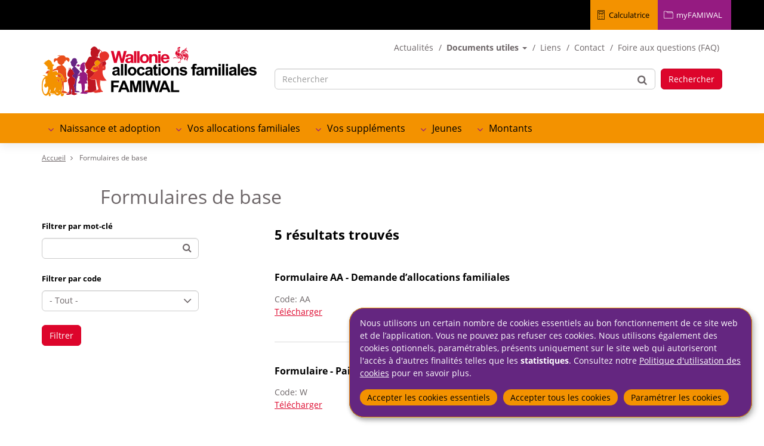

--- FILE ---
content_type: text/html; charset=UTF-8
request_url: https://famiwal.be/formulaires
body_size: 7902
content:
<!DOCTYPE html>
<html  lang="fr" dir="ltr" prefix="content: http://purl.org/rss/1.0/modules/content/  dc: http://purl.org/dc/terms/  foaf: http://xmlns.com/foaf/0.1/  og: http://ogp.me/ns#  rdfs: http://www.w3.org/2000/01/rdf-schema#  schema: http://schema.org/  sioc: http://rdfs.org/sioc/ns#  sioct: http://rdfs.org/sioc/types#  skos: http://www.w3.org/2004/02/skos/core#  xsd: http://www.w3.org/2001/XMLSchema# ">
<head>
  <meta charset="utf-8" />
<noscript><style>form.antibot * :not(.antibot-message) { display: none !important; }</style>
</noscript><link rel="canonical" href="https://www.famiwal.be/formulaires" />
<link rel="shortlink" href="https://famiwal.be/formulaires" />
<meta name="generator" content="Varbase" />
<meta name="referrer" content="origin" />
<meta name="rights" content="©2026 FAMIWAL. All rights reserved." />
<meta property="og:site_name" content="FAMIWAL" />
<meta property="og:type" content="website" />
<meta property="og:url" content="https://famiwal.be/formulaires" />
<meta property="og:title" content="Formulaires de base | FAMIWAL" />
<meta property="og:image" content="https://famiwal.be/themes/custom/famiwal_sass/share-image.png" />
<meta property="og:image:url" content="https://famiwal.be/themes/custom/famiwal_sass/share-image.png" />
<meta name="twitter:card" content="summary" />
<meta name="twitter:title" content="Formulaires de base | FAMIWAL" />
<meta name="twitter:image" content="https://famiwal.be/themes/custom/famiwal_sass/share-image.png" />
<meta name="MobileOptimized" content="width" />
<meta name="HandheldFriendly" content="true" />
<meta name="apple-mobile-web-app-capable" content="yes" />
<meta name="Generator" content="Drupal 10 (https://www.drupal.org)" />
<meta name="viewport" content="width=device-width, initial-scale=1.0" />
<script type="application/ld+json">{
    "@context": "https://schema.org",
    "@graph": [
        {
            "@type": "WebSite",
            "name": "FAMIWAL",
            "url": "https://famiwal.be/",
            "publisher": {
                "@type": "Organization",
                "name": "FAMIWAL",
                "url": "https://famiwal.be/",
                "logo": {
                    "@type": "ImageObject",
                    "url": "https://famiwal.be/themes/custom/famiwal_sass/logo.png"
                }
            }
        }
    ]
}</script>
<link rel="icon" href="/themes/custom/famiwal_sass/favicon.ico" type="image/vnd.microsoft.icon" />

    <title>Formulaires de base | FAMIWAL</title>
    <meta http-equiv="X-UA-Compatible" content="IE=edge" />
    <link rel="stylesheet" media="all" href="/sites/default/files/css/css_xTqlroj_ITgzKTpWNomQdqPrw-pfamrl4Xq5j-wnsKU.css?delta=0&amp;language=fr&amp;theme=famiwal_sass&amp;include=eJxljcEKAyEMBX9I1k-SuD6LbNxIEuv271tKoYe9DMxcJsMdmnANMZRUG3_U4gMnlDhkETdXGrEqdSzRI-BybucRi85BvP00VOptEScjs7gT75PJte0I9jJHj5kM4dmwLH65dSmTERZyFe3p_7qVN56pQlk" />
<link rel="stylesheet" media="all" href="/sites/default/files/css/css_kOi0GqLgxfkyTglNpZeZ9Awk8iMhEfxCGqTjUHLVYl0.css?delta=1&amp;language=fr&amp;theme=famiwal_sass&amp;include=eJxljcEKAyEMBX9I1k-SuD6LbNxIEuv271tKoYe9DMxcJsMdmnANMZRUG3_U4gMnlDhkETdXGrEqdSzRI-BybucRi85BvP00VOptEScjs7gT75PJte0I9jJHj5kM4dmwLH65dSmTERZyFe3p_7qVN56pQlk" />

    <link rel="stylesheet" href="https://cdn.gcloud.belgium.be/fr/AXUQ1GJPVlTwvgZH2CMB/style.css">
    <script src="https://cdn.gcloud.belgium.be/fr/AXUQ1GJPVlTwvgZH2CMB/app.js"></script>
    
  </head>
  <body class="path-formulaires has-glyphicons">
    <a href="#main-content" class="visually-hidden focusable skip-link">Aller au contenu principal</a>
    <div class="header-placeholder"></div>
    
      <div class="dialog-off-canvas-main-canvas" data-off-canvas-main-canvas>
              <header class="main-header" role="banner">
      <div  class="navbar navbar-default" id="navbar">
        <div class="container">
          <div class="row">
            <div class="col-xs-9 col-sm-10 col-md-12">
                <div class="region region-top-navigation">
    <section id="block-famiwal-sass-searchmobilelink" class="search_mobile_link settings-tray-editable block block-block-content block-block-contentfa19b3a1-88e2-40f0-a025-0677b4b2bddb clearfix" data-drupal-settingstray="editable">
  
    

      
            <div class="field field--name-body field--type-text-with-summary field--label-hidden field--item"><p><a aria-expanded="false" data-toggle="collapse" href="#block-search-mobile" role="button"><span class="sr-only">Rechercher</span></a></p>
</div>
      
  </section>

<div class="search-block-form search-block-form-mobile collapse settings-tray-editable block block-search block-search-form-block" data-drupal-selector="search-block-form" id="block-search-mobile" role="search" data-drupal-settingstray="editable">
  
      <h2 class="visually-hidden">Search form (mobile)</h2>
    
      <form action="/search/node" method="get" id="search-block-form" accept-charset="UTF-8">
  <div class="form-inside-wrapper">
    <div class="form-item js-form-item form-type-search js-form-type-search form-item-keys js-form-item-keys form-no-label form-group">
      <label for="edit-keys--2" class="control-label sr-only">Rechercher</label>
  
  
  <div class="input-group"><div class="search-control-wrapper"><input title="Saisir les termes à rechercher." data-drupal-selector="edit-keys" class="form-search form-control" placeholder="Rechercher" type="search" id="edit-keys--2" name="keys" value="" size="15" maxlength="128" data-toggle="tooltip" /></div><span class="input-group-btn"><button type="submit" value="Rechercher" class="button js-form-submit form-submit btn-primary btn">Rechercher</button></span></div>

  
  
  </div>

  </div>
</form>



  </div>
<section class="views-element-container settings-tray-editable block block-views block-views-blockadmin-block-4 clearfix" id="block-famiwal-sass-views-block-admin-block-4" data-drupal-settingstray="editable">
  
    

          <div class="form-group"><div class="view view-admin view-id-admin view-display-id-block_4 js-view-dom-id-e5449987cf0b680daf224f358e3c77e2783c3807a5d36218faed8da5c2136200">
  
    
      
      <div class="view-content">
          <div><ul>
<li><a href="/calculatrice"><span>Calculatrice</span></a></li>
<li><a href="https://www.myfamiwal.be/eservices/login.html#/" target="_blank"><span>myFAMIWAL</span></a></li>
</ul>
</div>

    </div>
  
          </div>
</div>

  </section>


  </div>

            </div>
                          <div class="col-xs-3 col-sm-2">
                <a href="#navbar-collapse" class="navbar-mobile-toggle collapsed" data-toggle="collapse"> <i class="fa fa-bars" aria-hidden="true"></i> <span class="sr-only">Toggle navigation</span> </a>
              </div>
                      </div>
                    <div id="navbar-collapse" class="navbar-collapse collapse">
              <div class="region region-navigation-collapsible">
    <h2>Thèmes</h2>
    <div id="menu-mobile-theme">
    </div>
    <h2>Informations</h2>
    <nav role="navigation" aria-labelledby="block-famiwal-sass-navigationprincipale-menu" id="block-famiwal-sass-navigationprincipale" class="navbar navbar-default main-menu hidden-sm settings-tray-editable navbar navbar-default main-menu hidden-xs" data-drupal-settingstray="editable">
            
  <h2 class="visually-hidden" id="block-famiwal-sass-navigationprincipale-menu">Navigation principale</h2>
  

  <div class="container">
    <div class="collapse navbar-collapse" id="main-navbar">
                  
                                                                                                                                                                                          <ul class="nav navbar-nav" role="menu" aria-labelledby="dropdownMenu">
                                          
                              <li class="dropdown">
              <a href="" class="dropdown-toggle " data-toggle="dropdown" aria-expanded="false">Naissance et adoption</a>
              
                                                                                                <ul class="dropdown-menu" role="menu" aria-labelledby="dLabel">
                                          
                  <li ><a href="/accedez-aux-themes/naissance-et-adoption/allocation-prime-de-naissance" data-drupal-link-system-path="node/630">Allocation (prime) de naissance</a></li>
                                        
                  <li ><a href="/accedez-aux-themes/naissance-et-adoption/prime-dadoption" data-drupal-link-system-path="node/56">Prime d&#039;adoption</a></li>
                          </ul>
          
            </li>
                                                  
                  <li ><span>Vos allocations familiales</span></li>
                                        
                              <li class="dropdown">
              <a href="" class="dropdown-toggle " data-toggle="dropdown" aria-expanded="false">Vos suppléments</a>
              
                                                                                                                                                                                                                                                                                                                  <ul class="dropdown-menu" role="menu" aria-labelledby="dLabel">
                                          
                  <li ><a href="/vos-supplements/vous-etes-handicapee-sans-profession" data-drupal-link-system-path="node/51">Vous êtes handicapé(e) sans profession</a></li>
                                        
                  <li ><a href="/vos-supplements/vous-etes-malade-de-longue-duree-ou-en-incapacite-de-travail" data-drupal-link-system-path="node/42">Vous êtes malade de longue durée ou en incapacité de travail</a></li>
                                        
                  <li ><a href="/accedez-aux-themes/vos-supplements/vous-etes-marie-ou-en-cohabitation-divorce-ou-en-coparentalite" data-drupal-link-system-path="node/36">Vous êtes en cohabitation, divorcé ou en coparentalité</a></li>
                                        
                  <li ><a href="/accedez-aux-themes/vos-supplements/vous-etes-une-famille-monoparentale" data-drupal-link-system-path="node/41">Vous êtes une famille monoparentale</a></li>
                                        
                  <li ><a href="/accedez-aux-themes/vos-supplements/vous-etes-une-famille-nombreuse" data-drupal-link-system-path="node/52">Vous êtes une famille nombreuse</a></li>
                                        
                  <li ><a href="/vos-supplements/votre-enfant-est-atteint-dun-handicap-ou-dune-affection" data-drupal-link-system-path="node/45">Votre enfant est atteint d&#039;un handicap ou d&#039;une affection</a></li>
                                        
                  <li ><a href="/accedez-aux-themes/vos-supplements/votre-enfant-est-orphelin-dun-parent" data-drupal-link-system-path="node/343">Votre enfant est orphelin d&#039;un parent</a></li>
                                        
                  <li ><a href="/vos-supplements/le-supplement-social" data-drupal-link-system-path="node/43">Vos revenus sont bas</a></li>
                                        
                  <li ><a href="/accedez-aux-themes/vos-supplements/votre-enfant-frequente-une-creche-ou-une-ecole-neerlandophone" data-drupal-link-system-path="node/860">Votre enfant fréquente une crèche ou une école néerlandophone</a></li>
                          </ul>
          
            </li>
                                                  
                              <li class="dropdown">
              <a href="" class="dropdown-toggle " data-toggle="dropdown" aria-expanded="false">Jeunes</a>
              
                                                                                                                                                                                                                                                      <ul class="dropdown-menu" role="menu" aria-labelledby="dLabel">
                                          
                  <li ><a href="/jeunes/les-principes-de-base" data-drupal-link-system-path="node/49">Les principes de base</a></li>
                                        
                  <li ><a href="/jeunes/vous-suivez-des-etudes" data-drupal-link-system-path="node/50">Vous suivez des études ?</a></li>
                                        
                  <li ><a href="/jeunes/vous-travaillez" data-drupal-link-system-path="node/48">Vous travaillez ?</a></li>
                                        
                  <li ><a href="/jeunes/vous-finissez-vos-etudes" data-drupal-link-system-path="node/47">Vous finissez vos études ?</a></li>
                                        
                  <li ><a href="/jeunes/vous-etudiez-letranger" data-drupal-link-system-path="node/27">Vous étudiez à l’étranger ?</a></li>
                                        
                  <li ><a href="/jeunes/vous-suivez-une-formation" data-drupal-link-system-path="node/46">Vous suivez une formation ?</a></li>
                                        
                  <li ><a href="/accedez-aux-themes/jeunes/vous-desirez-recevoir-vos-allocations-familiales-vous-meme" data-drupal-link-system-path="node/26">Vous désirez recevoir vos allocations familiales vous-même ?</a></li>
                          </ul>
          
            </li>
                                                  
                  <li ><span>Montants</span></li>
                          </ul>
          


            </div>
  </div>
</nav>
<nav role="navigation" aria-labelledby="block-famiwal-sass-transversalmenu-2-menu" id="block-famiwal-sass-transversalmenu-2" class="menu menu--transversal-menu-mobile settings-tray-editable" data-drupal-settingstray="editable">
            
  <h2 class="visually-hidden" id="block-famiwal-sass-transversalmenu-2-menu">Transversal menu</h2>
  

        
      <ul class="menu menu--transversal-menu nav">
                        <li>
        <a href="/actualites" data-drupal-link-system-path="actualites">Actualités</a>
                  </li>
                        <li class="expanded dropdown active">
        <a href="/formulaires" class="dropdown-toggle" aria-expanded="false" data-toggle="dropdown">Documents utiles <span class="caret hidden-xs "></span></a>
                          <ul class="dropdown-menu">
                        <li>
        <a href="/depliants" data-drupal-link-system-path="depliants">Dépliants</a>
                  </li>
                        <li>
        <a href="/formulaires" data-drupal-link-system-path="formulaires" class="is-active" aria-current="page">Formulaires de base</a>
                  </li>
                        <li>
        <a href="/formulaires-internationaux" data-drupal-link-system-path="formulaires-internationaux">Formulaires internationaux</a>
                  </li>
        </ul>
  
            </li>
                        <li>
        <a href="/liens" data-drupal-link-system-path="node/10">Liens</a>
                  </li>
                        <li>
        <a href="/contact" data-drupal-link-system-path="contact">Contact</a>
                  </li>
                        <li>
        <a href="/foire-aux-questions-faq" data-drupal-link-system-path="node/1025">Foire aux questions (FAQ)</a>
                  </li>
        </ul>
  

  </nav>

  </div>

          </div>
        </div>
      </div>

            <div class="container">
                <div class="navbar-header">
            <div class="region region-navigation">
              <a class="logo navbar-btn pull-left" href="/" title="Accueil" rel="home">
      <img src="/themes/custom/famiwal_sass/logo.svg" alt="Accueil" />
    </a>
      <nav role="navigation" aria-labelledby="block-famiwal-sass-transversalmenu-menu" id="block-famiwal-sass-transversalmenu" class="menu menu--transversal-menu nav navbar-nav settings-tray-editable" data-drupal-settingstray="editable">
            
  <h2 class="visually-hidden" id="block-famiwal-sass-transversalmenu-menu">Transversal menu</h2>
  

        
      <ul class="menu menu--transversal-menu nav">
                        <li>
        <a href="/actualites" data-drupal-link-system-path="actualites">Actualités</a>
                  </li>
                        <li class="expanded dropdown active">
        <a href="/formulaires" class="dropdown-toggle" aria-expanded="false" data-toggle="dropdown">Documents utiles <span class="caret hidden-xs "></span></a>
                          <ul class="dropdown-menu">
                        <li>
        <a href="/depliants" data-drupal-link-system-path="depliants">Dépliants</a>
                  </li>
                        <li>
        <a href="/formulaires" data-drupal-link-system-path="formulaires" class="is-active" aria-current="page">Formulaires de base</a>
                  </li>
                        <li>
        <a href="/formulaires-internationaux" data-drupal-link-system-path="formulaires-internationaux">Formulaires internationaux</a>
                  </li>
        </ul>
  
            </li>
                        <li>
        <a href="/liens" data-drupal-link-system-path="node/10">Liens</a>
                  </li>
                        <li>
        <a href="/contact" data-drupal-link-system-path="contact">Contact</a>
                  </li>
                        <li>
        <a href="/foire-aux-questions-faq" data-drupal-link-system-path="node/1025">Foire aux questions (FAQ)</a>
                  </li>
        </ul>
  

  </nav>
<div class="search-block-form settings-tray-editable block block-search block-search-form-block" data-drupal-selector="search-block-form-2" id="block-famiwal-sass-searchform" role="search" data-drupal-settingstray="editable">
  
      <h2 class="visually-hidden">Formulaire de recherche</h2>
    
      <form action="/search/node" method="get" id="search-block-form--2" accept-charset="UTF-8">
  <div class="form-inside-wrapper">
    <div class="form-item js-form-item form-type-search js-form-type-search form-item-keys js-form-item-keys form-no-label form-group">
      <label for="edit-keys--3" class="control-label sr-only">Rechercher</label>
  
  
  <div class="input-group"><div class="search-control-wrapper"><input title="Saisir les termes à rechercher." data-drupal-selector="edit-keys" class="form-search form-control" placeholder="Rechercher" type="search" id="edit-keys--3" name="keys" value="" size="15" maxlength="128" data-toggle="tooltip" /></div><span class="input-group-btn"><button type="submit" value="Rechercher" class="button js-form-submit form-submit btn-primary btn">Rechercher</button></span></div>

  
  
  </div>

  </div>
</form>



  </div>

  </div>

        </div>
              </div>
                                <nav role="navigation" aria-labelledby="block-famiwal-sass-mainnavigation-menu" id="block-famiwal-sass-mainnavigation" class="navbar-collapse settings-tray-editable navbar navbar-default main-menu hidden-xs" data-drupal-settingstray="editable">
            
  <h2 class="visually-hidden" id="block-famiwal-sass-mainnavigation-menu">Navigation principale</h2>
  

  <div class="container">
    <div class="collapse navbar-collapse" id="main-navbar">
                  
                                                                                                                                                                                          <ul class="nav navbar-nav" role="menu" aria-labelledby="dropdownMenu">
                                          
                              <li class="dropdown">
              <a href="" class="dropdown-toggle " data-toggle="dropdown" aria-expanded="false">Naissance et adoption</a>
              
                                                                                                <ul class="dropdown-menu" role="menu" aria-labelledby="dLabel">
                                          
                  <li ><a href="/accedez-aux-themes/naissance-et-adoption/allocation-prime-de-naissance" data-drupal-link-system-path="node/630">Allocation (prime) de naissance</a></li>
                                        
                  <li ><a href="/accedez-aux-themes/naissance-et-adoption/prime-dadoption" data-drupal-link-system-path="node/56">Prime d&#039;adoption</a></li>
                          </ul>
          
            </li>
                                                  
                              <li class="dropdown">
              <a href="" class="dropdown-toggle " data-toggle="dropdown" aria-expanded="false">Vos allocations familiales</a>
              
                                                                                                                                                                                          <ul class="dropdown-menu" role="menu" aria-labelledby="dLabel">
                                          
                  <li ><a href="/vos-allocations-familiales/vos-allocations-familiales-de-base" data-drupal-link-system-path="node/44">Vos allocations familiales de base</a></li>
                                        
                  <li ><a href="/accedez-aux-themes/vos-allocations-familiales/vos-supplements-dage-mensuels" title="Supplements d&#039;âge mensuels" data-drupal-link-system-path="node/58">Vos suppléments d&#039;âge mensuels</a></li>
                                        
                  <li ><a href="/vos-allocations-familiales/votre-supplement-dage-annuel-prime-scolaire" data-drupal-link-system-path="node/59">Votre supplément d&#039;âge annuel (Prime scolaire)</a></li>
                                        
                  <li ><a href="/accedez-aux-themes/vos-allocations-familiales/travail-et-residence-letranger" data-drupal-link-system-path="node/13">Travail et résidence à l&#039;étranger</a></li>
                                        
                  <li ><a href="/vos-allocations-familiales/mineurs-etrangers-non-accompagnes-mena" data-drupal-link-system-path="node/22">Mineurs étrangers non accompagnés</a></li>
                          </ul>
          
            </li>
                                                  
                              <li class="dropdown">
              <a href="" class="dropdown-toggle " data-toggle="dropdown" aria-expanded="false">Vos suppléments</a>
              
                                                                                                                                                                                                                                                                                                                  <ul class="dropdown-menu" role="menu" aria-labelledby="dLabel">
                                          
                  <li ><a href="/vos-supplements/vous-etes-handicapee-sans-profession" data-drupal-link-system-path="node/51">Vous êtes handicapé(e) sans profession</a></li>
                                        
                  <li ><a href="/vos-supplements/vous-etes-malade-de-longue-duree-ou-en-incapacite-de-travail" data-drupal-link-system-path="node/42">Vous êtes malade de longue durée ou en incapacité de travail</a></li>
                                        
                  <li ><a href="/accedez-aux-themes/vos-supplements/vous-etes-marie-ou-en-cohabitation-divorce-ou-en-coparentalite" data-drupal-link-system-path="node/36">Vous êtes en cohabitation, divorcé ou en coparentalité</a></li>
                                        
                  <li ><a href="/accedez-aux-themes/vos-supplements/vous-etes-une-famille-monoparentale" data-drupal-link-system-path="node/41">Vous êtes une famille monoparentale</a></li>
                                        
                  <li ><a href="/accedez-aux-themes/vos-supplements/vous-etes-une-famille-nombreuse" data-drupal-link-system-path="node/52">Vous êtes une famille nombreuse</a></li>
                                        
                  <li ><a href="/vos-supplements/votre-enfant-est-atteint-dun-handicap-ou-dune-affection" data-drupal-link-system-path="node/45">Votre enfant est atteint d&#039;un handicap ou d&#039;une affection</a></li>
                                        
                  <li ><a href="/accedez-aux-themes/vos-supplements/votre-enfant-est-orphelin-dun-parent" data-drupal-link-system-path="node/343">Votre enfant est orphelin d&#039;un parent</a></li>
                                        
                  <li ><a href="/vos-supplements/le-supplement-social" data-drupal-link-system-path="node/43">Vos revenus sont bas</a></li>
                                        
                  <li ><a href="/accedez-aux-themes/vos-supplements/votre-enfant-frequente-une-creche-ou-une-ecole-neerlandophone" data-drupal-link-system-path="node/860">Votre enfant fréquente une crèche ou une école néerlandophone</a></li>
                          </ul>
          
            </li>
                                                  
                              <li class="dropdown">
              <a href="" class="dropdown-toggle " data-toggle="dropdown" aria-expanded="false">Jeunes</a>
              
                                                                                                                                                                                                                                                      <ul class="dropdown-menu" role="menu" aria-labelledby="dLabel">
                                          
                  <li ><a href="/jeunes/les-principes-de-base" data-drupal-link-system-path="node/49">Les principes de base</a></li>
                                        
                  <li ><a href="/jeunes/vous-suivez-des-etudes" data-drupal-link-system-path="node/50">Vous suivez des études ?</a></li>
                                        
                  <li ><a href="/jeunes/vous-travaillez" data-drupal-link-system-path="node/48">Vous travaillez ?</a></li>
                                        
                  <li ><a href="/jeunes/vous-finissez-vos-etudes" data-drupal-link-system-path="node/47">Vous finissez vos études ?</a></li>
                                        
                  <li ><a href="/jeunes/vous-etudiez-letranger" data-drupal-link-system-path="node/27">Vous étudiez à l’étranger ?</a></li>
                                        
                  <li ><a href="/jeunes/vous-suivez-une-formation" data-drupal-link-system-path="node/46">Vous suivez une formation ?</a></li>
                                        
                  <li ><a href="/accedez-aux-themes/jeunes/vous-desirez-recevoir-vos-allocations-familiales-vous-meme" data-drupal-link-system-path="node/26">Vous désirez recevoir vos allocations familiales vous-même ?</a></li>
                          </ul>
          
            </li>
                                                  
                              <li class="dropdown">
              <a href="" class="dropdown-toggle " data-toggle="dropdown" aria-expanded="false">Montants</a>
              
                                                                                                                                                                                          <ul class="dropdown-menu" role="menu" aria-labelledby="dLabel">
                                          
                  <li ><a href="/accedez-aux-themes/montant-de-vos-allocations-familiales/resume-des-montants" data-drupal-link-system-path="node/57">Résumé des montants</a></li>
                                        
                  <li ><a href="/accedez-aux-themes/montant-de-vos-allocations-familiales/vous-avez-besoin-dune-attestation" data-drupal-link-system-path="node/21">Vous avez besoin d’une attestation d’allocations familiales ?</a></li>
                                        
                  <li ><a href="/accedez-aux-themes/montant-de-vos-allocations-familiales/vous-changez-dadresse" data-drupal-link-system-path="node/24">Vous changez d&#039;adresse</a></li>
                                        
                  <li ><a href="/montants/vous-cherchez-une-date-de-paiement" data-drupal-link-system-path="node/54">Vous cherchez une date de paiement ?</a></li>
                                        
                  <li ><a href="/montants/vous-avez-un-nouveau-numero-de-compte" data-drupal-link-system-path="node/11">Vous avez un nouveau numéro de compte</a></li>
                          </ul>
          
            </li>
                                    </ul>
          


            </div>
  </div>
</nav>


                  </header>
    <div role="main" id="main-content" class="main-container js-quickedit-main-content">
    <div class="container">
      <div class="row">

                                      <div class="col-sm-12" role="heading">
                <div class="region region-header">
        <div class="breadcrumb">
          <span >
                  <a href="/">Accueil</a>
              </span>
          <span  class="active">
                  Formulaires de base
              </span>
      </div>

<div data-drupal-messages-fallback class="hidden"></div>
    <div class="row">
    <div class="col-sm-10 col-sm-offset-1">
      <h1  class="page-header">Formulaires de base</h1>
    </div>
  </div>


  </div>

            </div>
                  
                
                <section>

                    
                                              
                      
                                  <div class="region region-content">
          <div class="views-element-container form-group"><aside class="col-sm-3" role="complementary">
  <div class="region region-sidebar-first">
    <form class="views-exposed-form bef-exposed-form" data-drupal-selector="views-exposed-form-forms-page-1" action="/formulaires" method="get" id="views-exposed-form-forms-page-1" accept-charset="UTF-8">
  <div class="form-inside-wrapper">
    <div class="form--inline form-inline clearfix">
  <div class="form-item js-form-item form-type-textfield js-form-type-textfield form-item-keys js-form-item-keys form-group">
      <label for="edit-keys" class="control-label">Filtrer par mot-clé</label>
  
  
  <input title="Mots-clés de recherche" data-drupal-selector="edit-keys" class="form-text form-control" type="text" id="edit-keys" name="keys" value="" size="15" maxlength="128" />

  
  
  </div>
<div class="form-item js-form-item form-type-select js-form-type-select form-item-field-forms-codes-target-id js-form-item-field-forms-codes-target-id form-group">
      <label for="edit-field-forms-codes-target-id" class="control-label">Filtrer par code</label>
  
  
  <div class="select-wrapper"><select data-drupal-selector="edit-field-forms-codes-target-id" class="form-select form-control" id="edit-field-forms-codes-target-id" name="field_forms_codes_target_id"><option
            value="All" selected="selected">- Tout -</option><option
            value="9">AA</option><option
            value="11">E</option><option
            value="12">E401</option><option
            value="13">E402</option><option
            value="14">E403</option><option
            value="15">E404</option><option
            value="16">E405</option><option
            value="17">E407</option><option
            value="18">E411</option><option
            value="19">Eter</option><option
            value="68">P7 EU</option><option
            value="10">W</option></select></div>

  
  
  </div>
    <div data-drupal-selector="edit-actions" class="form-actions form-group js-form-wrapper form-wrapper" id="edit-actions"><button data-drupal-selector="edit-submit-forms" class="button js-form-submit form-submit btn-default btn" type="submit" id="edit-submit-forms" value="Filtrer">Filtrer</button></div>

</div>

  </div>
</form>



  </div>
</aside>
<section class="js-view-dom-id-198bc08e4dfa85e12b323a811b2e66495d4602c0fa6d03d44f07f25387c0e5e9 col-sm-8 col-sm-offset-1 views-wrapper">
  
  
  
      <header>
      <h2>5 résultats trouvés</h2>
    </header>
  

  

      <div class="clearfix views-row"><h3>Formulaire AA - Demande d’allocations familiales</h3><div class="category"><strong>Code: </strong>AA</div><div class="download-link"><a href="/sites/default/files/forms/AA_Demande_Alloc_Fam_V13.pdf" target="_blank">Télécharger</a></div></div>
    <div class="clearfix views-row"><h3>Formulaire - Paiements des allocations familiales sur un compte bancaire</h3><div class="category"><strong>Code: </strong>W</div><div class="download-link"><a href="/sites/default/files/forms/FORMULAIRE_W_V05.pdf" target="_blank">Télécharger</a></div></div>
    <div class="clearfix views-row"><h3>Attestation du gynécologue ou de la sage-femme</h3><div class="category"><strong>Code: </strong>E</div><div class="download-link"><a href="/sites/default/files/forms/Attestation%20du%20gyn%C3%A9cologue_V2.pdf" target="_blank">Télécharger</a></div></div>
    <div class="clearfix views-row"><h3>Formulaire E - Demande d’allocation de naissance</h3><div class="category"><strong>Code: </strong>E</div><div class="download-link"><a href="/sites/default/files/forms/modele_E_V16.pdf" target="_blank">Télécharger</a></div></div>
    <div class="clearfix views-row"><h3>Formulaire Eter - Demande de prime d’adoption</h3><div class="category"><strong>Code: </strong>Eter</div><div class="download-link"><a href="/sites/default/files/forms/FAMIWAL-FormulaireETer_Prime_Adoption_V07.pdf" target="_blank">Télécharger</a></div></div>

  
  

  
  

  
  
</section>
</div>


  </div>

                  </section>

                      </div>
    </div>
  </div>

      <footer class="footer" role="contentinfo">
      <div class="container">
          <div class="region region-footer">
    <nav role="navigation" aria-labelledby="block-pieddepagegauche-menu" id="block-pieddepagegauche" class="settings-tray-editable" data-drupal-settingstray="editable">
            
  <h2 class="visually-hidden" id="block-pieddepagegauche-menu">Footer left</h2>
  

        
      <ul class="menu menu--pied-de-page-gauche nav">
                      <li class="first">
                                        <a href="/mission-et-valeurs" data-drupal-link-system-path="node/20">Notre caisse</a>
              </li>
                      <li>
                                        <a href="/rapport-annuel-2024" data-drupal-link-system-path="node/1001">Nos chiffres</a>
              </li>
                      <li>
                                        <a href="/comite-de-gestion-de-famiwal" data-drupal-link-system-path="node/34">Comité de gestion de FAMIWAL</a>
              </li>
                      <li>
                                        <a href="/offres-demploi" data-drupal-link-system-path="node/6">Offres d&#039;emploi</a>
              </li>
                      <li>
                                        <a href="/presse" data-drupal-link-system-path="node/9">Presse</a>
              </li>
                      <li>
                                        <a href="/inscription-la-newsletter-faminews" data-drupal-link-system-path="node/394">Inscription à la newsletter</a>
              </li>
                      <li class="last">
                                        <a href="https://www.famiwal.be/foire-questions-faq">Foire aux questions (FAQ)</a>
              </li>
        </ul>
  

  </nav>
<section class="views-element-container settings-tray-editable block block-views block-views-blockadmin-block-2 clearfix" id="block-famiwal-sass-views-block-admin-block-2" data-drupal-settingstray="editable">
  
    

          <div class="form-group"><div class="view view-admin view-id-admin view-display-id-block_2 js-view-dom-id-15b9c94c9420d05c9bd3b20146b236ff66ab7a6df401187b9011a8b69997d24a">
  
    
      
      <div class="view-content">
          <div><p>Suivez-nous sur</p>
<ul>
<li><a class="facebook" href="https://www.facebook.com/FAMIWAL/" target="_blank">Facebook</a></li>
<li><a class="instagram" href="https://www.instagram.com/famiwal_caf/" target="_blank">Instagram</a></li>
<li><a class="linkedin" href="https://www.linkedin.com/company/famiwal/" target="_blank">LinkedIn</a></li>
<li><a class="youtube" href="https://www.youtube.com/channel/UCgYvX7Ag72Cj_9wO2vcrnCg" target="_blank">Youtube</a></li>
</ul>
</div>

    </div>
  
          </div>
</div>

  </section>

<nav role="navigation" aria-labelledby="block-famiwal-sass-footer-menu" id="block-famiwal-sass-footer" class="settings-tray-editable" data-drupal-settingstray="editable">
            
  <h2 class="visually-hidden" id="block-famiwal-sass-footer-menu">Menu Pied de page</h2>
  

        
      <ul class="menu menu--footer nav">
                      <li class="first">
                                        <a href="/clause-de-non-responsabilite" data-drupal-link-system-path="node/2">Clause de non-responsabilité</a>
              </li>
                      <li>
                                        <a href="/conditions-de-reutilisation" data-drupal-link-system-path="node/4">Conditions de réutilisation</a>
              </li>
                      <li>
                                        <a href="/vie-privee" data-drupal-link-system-path="node/25">Vie privée</a>
              </li>
                      <li>
                                        <a href="/politique-dutilisation-des-cookies" data-drupal-link-system-path="node/19">Politique d&#039;utilisation des cookies</a>
              </li>
                      <li class="last">
                                        <a href="/declaration-daccessibilite" data-drupal-link-system-path="node/650">Déclaration d&#039;accessibilité</a>
              </li>
        </ul>
  

  </nav>

  </div>

      </div>
    </footer>
    <a id="back2top" href="#navbar" style=""><i class="fa fa-angle-double-up" aria-hidden="true"></i> <span class="sr-only">Haut de page</span></a>
  
  </div>

    
    <script type="application/json" data-drupal-selector="drupal-settings-json">{"path":{"baseUrl":"\/","pathPrefix":"","currentPath":"formulaires","currentPathIsAdmin":false,"isFront":false,"currentLanguage":"fr"},"pluralDelimiter":"\u0003","suppressDeprecationErrors":true,"data":{"extlink":{"extTarget":true,"extTargetAppendNewWindowDisplay":true,"extTargetAppendNewWindowLabel":"(opens in a new window)","extTargetNoOverride":false,"extNofollow":false,"extTitleNoOverride":false,"extNoreferrer":false,"extFollowNoOverride":false,"extClass":"0","extLabel":"(le lien est externe)","extImgClass":false,"extSubdomains":true,"extExclude":"","extInclude":"","extCssExclude":"","extCssInclude":"","extCssExplicit":"","extAlert":false,"extAlertText":"Ce lien vous dirige vers un site externe. Nous ne sommes pas responsables de son contenu.","extHideIcons":false,"mailtoClass":"0","telClass":"","mailtoLabel":"(link sends email)","telLabel":"(link is a phone number)","extUseFontAwesome":false,"extIconPlacement":"append","extPreventOrphan":false,"extFaLinkClasses":"fa fa-external-link","extFaMailtoClasses":"fa fa-envelope-o","extAdditionalLinkClasses":"","extAdditionalMailtoClasses":"","extAdditionalTelClasses":"","extFaTelClasses":"fa fa-phone","allowedDomains":null,"extExcludeNoreferrer":""}},"bootstrap":{"forms_has_error_value_toggle":1,"tooltip_enabled":1,"tooltip_animation":1,"tooltip_container":"body","tooltip_delay":"0","tooltip_html":0,"tooltip_placement":"auto left","tooltip_selector":"","tooltip_trigger":"hover","modal_animation":1,"modal_backdrop":"true","modal_focus_input":1,"modal_keyboard":1,"modal_select_text":1,"modal_show":1,"modal_size":"","popover_enabled":1,"popover_animation":1,"popover_auto_close":1,"popover_container":"body","popover_content":"","popover_delay":"0","popover_html":0,"popover_placement":"right","popover_selector":"","popover_title":"","popover_trigger":"click"},"ajaxTrustedUrl":{"\/formulaires":true,"\/search\/node":true},"user":{"uid":0,"permissionsHash":"47e673672e7a026fc17a619ce1b74a1d2af5e7fac5bf365a9cac41b9242b5d2e"}}</script>
<script src="/sites/default/files/js/js_JZFj9KV9U9_NAfC9p2OLuI325nDzPxfckLN2V-UIbPs.js?scope=footer&amp;delta=0&amp;language=fr&amp;theme=famiwal_sass&amp;include=eJxljEEOwzAIBD9kxU9C2MERKjEISJPnt4eqjdTbzoy0jTLJgS7ToBUGyxujbjTJUUpTzUhHq98F5gQ8OW_R1PRJfjOpKslW6Erh-airH4ayfLAM3PlEgcCI2lH6IZjOncpJbajv8Lv6My-vNkik"></script>

      <!-- Start Matomo Code -->
    <script type="opt-in" data-type="text/javascript" data-name="analytics">
      var _paq = window._paq || [];
      /* tracker methods like "setCustomDimension" should be called before "trackPageView" */
      _paq.push(['trackPageView']);
      _paq.push(['enableLinkTracking']);
      (function() {
        var u="//matomo.prd.pub.famiwal.be/";
        _paq.push(['setTrackerUrl', u+'matomo.php']);
        _paq.push(['setSiteId', '1']);
        var d=document, g=d.createElement('script'), s=d.getElementsByTagName('script')[0];
        g.type='text/javascript'; g.async=true; g.defer=true; g.src=u+'matomo.js'; s.parentNode.insertBefore(g,s);
      })();
    </script>
      <!-- End Matomo Code -->

</body>
</html>


--- FILE ---
content_type: text/css
request_url: https://famiwal.be/sites/default/files/css/css_kOi0GqLgxfkyTglNpZeZ9Awk8iMhEfxCGqTjUHLVYl0.css?delta=1&language=fr&theme=famiwal_sass&include=eJxljcEKAyEMBX9I1k-SuD6LbNxIEuv271tKoYe9DMxcJsMdmnANMZRUG3_U4gMnlDhkETdXGrEqdSzRI-BybucRi85BvP00VOptEScjs7gT75PJte0I9jJHj5kM4dmwLH65dSmTERZyFe3p_7qVN56pQlk
body_size: 48159
content:
/* @license GPL-2.0-or-later https://www.drupal.org/licensing/faq */
@font-face{src:url(/themes/custom/famiwal_sass/fonts/open-sans-regular.eot) format("eot"),url(/themes/custom/famiwal_sass/fonts/open-sans-regular.woff2) format("woff2"),url(/themes/custom/famiwal_sass/fonts/open-sans-regular.woff) format("woff"),url(/themes/custom/famiwal_sass/fonts/open-sans-regular.ttf) format("truetype"),url(/themes/custom/famiwal_sass/fonts/open-sans-regular.svg#Open_Sans) format("svg");font-family:"Open Sans";}@font-face{font-style:italic;src:url(/themes/custom/famiwal_sass/fonts/open-sans-italic.eot) format("eot"),url(/themes/custom/famiwal_sass/fonts/open-sans-italic.woff2) format("woff2"),url(/themes/custom/famiwal_sass/fonts/open-sans-italic.woff) format("woff"),url(/themes/custom/famiwal_sass/fonts/open-sans-italic.ttf) format("truetype"),url(/themes/custom/famiwal_sass/fonts/open-sans-italic.svg#Open_Sans) format("svg");font-family:"Open Sans";}@font-face{font-weight:bold;src:url(/themes/custom/famiwal_sass/fonts/open-sans-700.eot) format("eot"),url(/themes/custom/famiwal_sass/fonts/open-sans-700.woff2) format("woff2"),url(/themes/custom/famiwal_sass/fonts/open-sans-700.woff) format("woff"),url(/themes/custom/famiwal_sass/fonts/open-sans-700.ttf) format("truetype"),url(/themes/custom/famiwal_sass/fonts/open-sans-700.svg#Open_Sans) format("svg");font-family:"Open Sans";}@font-face{font-style:italic;font-weight:bold;src:url(/themes/custom/famiwal_sass/fonts/open-sans-700italic.eot) format("eot"),url(/themes/custom/famiwal_sass/fonts/open-sans-700italic.woff2) format("woff2"),url(/themes/custom/famiwal_sass/fonts/open-sans-700italic.woff) format("woff"),url(/themes/custom/famiwal_sass/fonts/open-sans-700italic.ttf) format("truetype"),url(/themes/custom/famiwal_sass/fonts/open-sans-700italic.svg#Open_Sans) format("svg");font-family:"Open Sans";}@font-face{font-style:"";font-weight:"";src:url(/themes/custom/famiwal_sass/fonts/famiwal.eot) format("eot"),url(/themes/custom/famiwal_sass/fonts/famiwal.woff) format("woff"),url(/themes/custom/famiwal_sass/fonts/famiwal.ttf) format("truetype"),url(/themes/custom/famiwal_sass/fonts/famiwal.svg#famiwal) format("svg");font-family:"famiwal";}[class^=fw-],[class*=" fw-"]{font-family:"famiwal" !important;speak:none;vertical-align:-2px;font-style:normal;font-variant:normal;font-weight:normal;line-height:1;text-transform:none;-webkit-font-smoothing:antialiased;-moz-osx-font-smoothing:grayscale;}.fw-icon_fax:before{content:"\e900";}.fw-icon_phone:before{content:"\e901";}.fw-icon_email:before{content:"\e902";}.fw-icon_calcul:before{content:"\e903";}.fw-icon_folder:before{content:"\e904";}.fw-icon_marker:before{content:"\e905";}.fw-icon_office:before{content:"\e906";}.fw-icon_form:before{content:"\e907";}html{font-family:sans-serif;-ms-text-size-adjust:100%;-webkit-text-size-adjust:100%;}body{margin:0;}article,aside,details,figcaption,figure,footer,header,hgroup,main,menu,nav,section,summary{display:block;}audio,canvas,progress,video{display:inline-block;vertical-align:baseline;}audio:not([controls]){display:none;height:0;}[hidden],template{display:none;}a{background-color:transparent;}a:active,a:hover{outline:0;}abbr[title]{border-bottom:none;text-decoration:underline;text-decoration:underline dotted;}b,strong{font-weight:bold;}dfn{font-style:italic;}h1{font-size:2em;margin:0.67em 0;}mark{background:#ff0;color:#000;}small{font-size:80%;}sub,sup{font-size:75%;line-height:0;position:relative;vertical-align:baseline;}sup{top:-0.5em;}sub{bottom:-0.25em;}img{border:0;}svg:not(:root){overflow:hidden;}figure{margin:1em 40px;}hr{box-sizing:content-box;height:0;}pre{overflow:auto;}code,kbd,pre,samp{font-family:monospace,monospace;font-size:1em;}button,input,optgroup,select,textarea{color:inherit;font:inherit;margin:0;}button{overflow:visible;}button,select{text-transform:none;}button,html input[type=button],input[type=reset],input[type=submit]{-webkit-appearance:button;cursor:pointer;}button[disabled],html input[disabled]{cursor:default;}button::-moz-focus-inner,input::-moz-focus-inner{border:0;padding:0;}input{line-height:normal;}input[type=checkbox],input[type=radio]{box-sizing:border-box;padding:0;}input[type=number]::-webkit-inner-spin-button,input[type=number]::-webkit-outer-spin-button{height:auto;}input[type=search]{-webkit-appearance:textfield;box-sizing:content-box;}input[type=search]::-webkit-search-cancel-button,input[type=search]::-webkit-search-decoration{-webkit-appearance:none;}fieldset{border:1px solid #c0c0c0;margin:0 2px;padding:0.35em 0.625em 0.75em;}legend{border:0;padding:0;}textarea{overflow:auto;}optgroup{font-weight:bold;}table{border-collapse:collapse;border-spacing:0;}td,th{padding:0;}@media print{*,*:before,*:after{color:#000 !important;text-shadow:none !important;background:transparent !important;box-shadow:none !important;}a,a:visited{text-decoration:underline;}a[href]:after{content:" (" attr(href) ")";}abbr[title]:after{content:" (" attr(title) ")";}a[href^="#"]:after,a[href^="javascript:"]:after{content:"";}pre,blockquote{border:1px solid #999;page-break-inside:avoid;}thead{display:table-header-group;}tr,img{page-break-inside:avoid;}img{max-width:100% !important;}p,h2,h3{orphans:3;widows:3;}h2,h3{page-break-after:avoid;}.navbar{display:none;}.btn > .caret,.block-views-blocknews-block-1 .more-link a > .caret,.dropup > .btn > .caret{border-top-color:#000 !important;}.label{border:1px solid #000;}.table{border-collapse:collapse !important;}.table td,.table th{background-color:#fff !important;}.table-bordered th,.table-bordered td{border:1px solid #ddd !important;}}@font-face{font-family:"Glyphicons Halflings";src:url(/themes/custom/famiwal_sass/vendor/bootstrap-sass/assets/fonts/bootstrap/glyphicons-halflings-regular.eot);src:url(/themes/custom/famiwal_sass/vendor/bootstrap-sass/assets/fonts/bootstrap/glyphicons-halflings-regular.eot#iefix) format("embedded-opentype"),url(/themes/custom/famiwal_sass/vendor/bootstrap-sass/assets/fonts/bootstrap/glyphicons-halflings-regular.woff2) format("woff2"),url(/themes/custom/famiwal_sass/vendor/bootstrap-sass/assets/fonts/bootstrap/glyphicons-halflings-regular.woff) format("woff"),url(/themes/custom/famiwal_sass/vendor/bootstrap-sass/assets/fonts/bootstrap/glyphicons-halflings-regular.ttf) format("truetype"),url(/themes/custom/famiwal_sass/vendor/bootstrap-sass/assets/fonts/bootstrap/glyphicons-halflings-regular.svg#glyphicons_halflingsregular) format("svg");}.glyphicon{position:relative;top:1px;display:inline-block;font-family:"Glyphicons Halflings";font-style:normal;font-weight:400;line-height:1;-webkit-font-smoothing:antialiased;-moz-osx-font-smoothing:grayscale;}.glyphicon-asterisk:before{content:"*";}.glyphicon-plus:before{content:"+";}.glyphicon-euro:before,.glyphicon-eur:before{content:"€";}.glyphicon-minus:before{content:"−";}.glyphicon-cloud:before{content:"☁";}.glyphicon-envelope:before{content:"✉";}.glyphicon-pencil:before{content:"✏";}.glyphicon-glass:before{content:"\e001";}.glyphicon-music:before{content:"\e002";}.glyphicon-search:before{content:"\e003";}.glyphicon-heart:before{content:"\e005";}.glyphicon-star:before{content:"\e006";}.glyphicon-star-empty:before{content:"\e007";}.glyphicon-user:before{content:"\e008";}.glyphicon-film:before{content:"\e009";}.glyphicon-th-large:before{content:"\e010";}.glyphicon-th:before{content:"\e011";}.glyphicon-th-list:before{content:"\e012";}.glyphicon-ok:before{content:"\e013";}.glyphicon-remove:before{content:"\e014";}.glyphicon-zoom-in:before{content:"\e015";}.glyphicon-zoom-out:before{content:"\e016";}.glyphicon-off:before{content:"\e017";}.glyphicon-signal:before{content:"\e018";}.glyphicon-cog:before{content:"\e019";}.glyphicon-trash:before{content:"\e020";}.glyphicon-home:before{content:"\e021";}.glyphicon-file:before{content:"\e022";}.glyphicon-time:before{content:"\e023";}.glyphicon-road:before{content:"\e024";}.glyphicon-download-alt:before{content:"\e025";}.glyphicon-download:before{content:"\e026";}.glyphicon-upload:before{content:"\e027";}.glyphicon-inbox:before{content:"\e028";}.glyphicon-play-circle:before{content:"\e029";}.glyphicon-repeat:before{content:"\e030";}.glyphicon-refresh:before{content:"\e031";}.glyphicon-list-alt:before{content:"\e032";}.glyphicon-lock:before{content:"\e033";}.glyphicon-flag:before{content:"\e034";}.glyphicon-headphones:before{content:"\e035";}.glyphicon-volume-off:before{content:"\e036";}.glyphicon-volume-down:before{content:"\e037";}.glyphicon-volume-up:before{content:"\e038";}.glyphicon-qrcode:before{content:"\e039";}.glyphicon-barcode:before{content:"\e040";}.glyphicon-tag:before{content:"\e041";}.glyphicon-tags:before{content:"\e042";}.glyphicon-book:before{content:"\e043";}.glyphicon-bookmark:before{content:"\e044";}.glyphicon-print:before{content:"\e045";}.glyphicon-camera:before{content:"\e046";}.glyphicon-font:before{content:"\e047";}.glyphicon-bold:before{content:"\e048";}.glyphicon-italic:before{content:"\e049";}.glyphicon-text-height:before{content:"\e050";}.glyphicon-text-width:before{content:"\e051";}.glyphicon-align-left:before{content:"\e052";}.glyphicon-align-center:before{content:"\e053";}.glyphicon-align-right:before{content:"\e054";}.glyphicon-align-justify:before{content:"\e055";}.glyphicon-list:before{content:"\e056";}.glyphicon-indent-left:before{content:"\e057";}.glyphicon-indent-right:before{content:"\e058";}.glyphicon-facetime-video:before{content:"\e059";}.glyphicon-picture:before{content:"\e060";}.glyphicon-map-marker:before{content:"\e062";}.glyphicon-adjust:before{content:"\e063";}.glyphicon-tint:before{content:"\e064";}.glyphicon-edit:before{content:"\e065";}.glyphicon-share:before{content:"\e066";}.glyphicon-check:before{content:"\e067";}.glyphicon-move:before{content:"\e068";}.glyphicon-step-backward:before{content:"\e069";}.glyphicon-fast-backward:before{content:"\e070";}.glyphicon-backward:before{content:"\e071";}.glyphicon-play:before{content:"\e072";}.glyphicon-pause:before{content:"\e073";}.glyphicon-stop:before{content:"\e074";}.glyphicon-forward:before{content:"\e075";}.glyphicon-fast-forward:before{content:"\e076";}.glyphicon-step-forward:before{content:"\e077";}.glyphicon-eject:before{content:"\e078";}.glyphicon-chevron-left:before{content:"\e079";}.glyphicon-chevron-right:before{content:"\e080";}.glyphicon-plus-sign:before{content:"\e081";}.glyphicon-minus-sign:before{content:"\e082";}.glyphicon-remove-sign:before{content:"\e083";}.glyphicon-ok-sign:before{content:"\e084";}.glyphicon-question-sign:before{content:"\e085";}.glyphicon-info-sign:before{content:"\e086";}.glyphicon-screenshot:before{content:"\e087";}.glyphicon-remove-circle:before{content:"\e088";}.glyphicon-ok-circle:before{content:"\e089";}.glyphicon-ban-circle:before{content:"\e090";}.glyphicon-arrow-left:before{content:"\e091";}.glyphicon-arrow-right:before{content:"\e092";}.glyphicon-arrow-up:before{content:"\e093";}.glyphicon-arrow-down:before{content:"\e094";}.glyphicon-share-alt:before{content:"\e095";}.glyphicon-resize-full:before{content:"\e096";}.glyphicon-resize-small:before{content:"\e097";}.glyphicon-exclamation-sign:before{content:"\e101";}.glyphicon-gift:before{content:"\e102";}.glyphicon-leaf:before{content:"\e103";}.glyphicon-fire:before{content:"\e104";}.glyphicon-eye-open:before{content:"\e105";}.glyphicon-eye-close:before{content:"\e106";}.glyphicon-warning-sign:before{content:"\e107";}.glyphicon-plane:before{content:"\e108";}.glyphicon-calendar:before{content:"\e109";}.glyphicon-random:before{content:"\e110";}.glyphicon-comment:before{content:"\e111";}.glyphicon-magnet:before{content:"\e112";}.glyphicon-chevron-up:before{content:"\e113";}.glyphicon-chevron-down:before{content:"\e114";}.glyphicon-retweet:before{content:"\e115";}.glyphicon-shopping-cart:before{content:"\e116";}.glyphicon-folder-close:before{content:"\e117";}.glyphicon-folder-open:before{content:"\e118";}.glyphicon-resize-vertical:before{content:"\e119";}.glyphicon-resize-horizontal:before{content:"\e120";}.glyphicon-hdd:before{content:"\e121";}.glyphicon-bullhorn:before{content:"\e122";}.glyphicon-bell:before{content:"\e123";}.glyphicon-certificate:before{content:"\e124";}.glyphicon-thumbs-up:before{content:"\e125";}.glyphicon-thumbs-down:before{content:"\e126";}.glyphicon-hand-right:before{content:"\e127";}.glyphicon-hand-left:before{content:"\e128";}.glyphicon-hand-up:before{content:"\e129";}.glyphicon-hand-down:before{content:"\e130";}.glyphicon-circle-arrow-right:before{content:"\e131";}.glyphicon-circle-arrow-left:before{content:"\e132";}.glyphicon-circle-arrow-up:before{content:"\e133";}.glyphicon-circle-arrow-down:before{content:"\e134";}.glyphicon-globe:before{content:"\e135";}.glyphicon-wrench:before{content:"\e136";}.glyphicon-tasks:before{content:"\e137";}.glyphicon-filter:before{content:"\e138";}.glyphicon-briefcase:before{content:"\e139";}.glyphicon-fullscreen:before{content:"\e140";}.glyphicon-dashboard:before{content:"\e141";}.glyphicon-paperclip:before{content:"\e142";}.glyphicon-heart-empty:before{content:"\e143";}.glyphicon-link:before{content:"\e144";}.glyphicon-phone:before{content:"\e145";}.glyphicon-pushpin:before{content:"\e146";}.glyphicon-usd:before{content:"\e148";}.glyphicon-gbp:before{content:"\e149";}.glyphicon-sort:before{content:"\e150";}.glyphicon-sort-by-alphabet:before{content:"\e151";}.glyphicon-sort-by-alphabet-alt:before{content:"\e152";}.glyphicon-sort-by-order:before{content:"\e153";}.glyphicon-sort-by-order-alt:before{content:"\e154";}.glyphicon-sort-by-attributes:before{content:"\e155";}.glyphicon-sort-by-attributes-alt:before{content:"\e156";}.glyphicon-unchecked:before{content:"\e157";}.glyphicon-expand:before{content:"\e158";}.glyphicon-collapse-down:before{content:"\e159";}.glyphicon-collapse-up:before{content:"\e160";}.glyphicon-log-in:before{content:"\e161";}.glyphicon-flash:before{content:"\e162";}.glyphicon-log-out:before{content:"\e163";}.glyphicon-new-window:before{content:"\e164";}.glyphicon-record:before{content:"\e165";}.glyphicon-save:before{content:"\e166";}.glyphicon-open:before{content:"\e167";}.glyphicon-saved:before{content:"\e168";}.glyphicon-import:before{content:"\e169";}.glyphicon-export:before{content:"\e170";}.glyphicon-send:before{content:"\e171";}.glyphicon-floppy-disk:before{content:"\e172";}.glyphicon-floppy-saved:before{content:"\e173";}.glyphicon-floppy-remove:before{content:"\e174";}.glyphicon-floppy-save:before{content:"\e175";}.glyphicon-floppy-open:before{content:"\e176";}.glyphicon-credit-card:before{content:"\e177";}.glyphicon-transfer:before{content:"\e178";}.glyphicon-cutlery:before{content:"\e179";}.glyphicon-header:before{content:"\e180";}.glyphicon-compressed:before{content:"\e181";}.glyphicon-earphone:before{content:"\e182";}.glyphicon-phone-alt:before{content:"\e183";}.glyphicon-tower:before{content:"\e184";}.glyphicon-stats:before{content:"\e185";}.glyphicon-sd-video:before{content:"\e186";}.glyphicon-hd-video:before{content:"\e187";}.glyphicon-subtitles:before{content:"\e188";}.glyphicon-sound-stereo:before{content:"\e189";}.glyphicon-sound-dolby:before{content:"\e190";}.glyphicon-sound-5-1:before{content:"\e191";}.glyphicon-sound-6-1:before{content:"\e192";}.glyphicon-sound-7-1:before{content:"\e193";}.glyphicon-copyright-mark:before{content:"\e194";}.glyphicon-registration-mark:before{content:"\e195";}.glyphicon-cloud-download:before{content:"\e197";}.glyphicon-cloud-upload:before{content:"\e198";}.glyphicon-tree-conifer:before{content:"\e199";}.glyphicon-tree-deciduous:before{content:"\e200";}.glyphicon-cd:before{content:"\e201";}.glyphicon-save-file:before{content:"\e202";}.glyphicon-open-file:before{content:"\e203";}.glyphicon-level-up:before{content:"\e204";}.glyphicon-copy:before{content:"\e205";}.glyphicon-paste:before{content:"\e206";}.glyphicon-alert:before{content:"\e209";}.glyphicon-equalizer:before{content:"\e210";}.glyphicon-king:before{content:"\e211";}.glyphicon-queen:before{content:"\e212";}.glyphicon-pawn:before{content:"\e213";}.glyphicon-bishop:before{content:"\e214";}.glyphicon-knight:before{content:"\e215";}.glyphicon-baby-formula:before{content:"\e216";}.glyphicon-tent:before{content:"⛺";}.glyphicon-blackboard:before{content:"\e218";}.glyphicon-bed:before{content:"\e219";}.glyphicon-apple:before{content:"\f8ff";}.glyphicon-erase:before{content:"\e221";}.glyphicon-hourglass:before{content:"⌛";}.glyphicon-lamp:before{content:"\e223";}.glyphicon-duplicate:before{content:"\e224";}.glyphicon-piggy-bank:before{content:"\e225";}.glyphicon-scissors:before{content:"\e226";}.glyphicon-bitcoin:before{content:"\e227";}.glyphicon-btc:before{content:"\e227";}.glyphicon-xbt:before{content:"\e227";}.glyphicon-yen:before{content:"¥";}.glyphicon-jpy:before{content:"¥";}.glyphicon-ruble:before{content:"₽";}.glyphicon-rub:before{content:"₽";}.glyphicon-scale:before{content:"\e230";}.glyphicon-ice-lolly:before{content:"\e231";}.glyphicon-ice-lolly-tasted:before{content:"\e232";}.glyphicon-education:before{content:"\e233";}.glyphicon-option-horizontal:before{content:"\e234";}.glyphicon-option-vertical:before{content:"\e235";}.glyphicon-menu-hamburger:before{content:"\e236";}.glyphicon-modal-window:before{content:"\e237";}.glyphicon-oil:before{content:"\e238";}.glyphicon-grain:before{content:"\e239";}.glyphicon-sunglasses:before{content:"\e240";}.glyphicon-text-size:before{content:"\e241";}.glyphicon-text-color:before{content:"\e242";}.glyphicon-text-background:before{content:"\e243";}.glyphicon-object-align-top:before{content:"\e244";}.glyphicon-object-align-bottom:before{content:"\e245";}.glyphicon-object-align-horizontal:before{content:"\e246";}.glyphicon-object-align-left:before{content:"\e247";}.glyphicon-object-align-vertical:before{content:"\e248";}.glyphicon-object-align-right:before{content:"\e249";}.glyphicon-triangle-right:before{content:"\e250";}.glyphicon-triangle-left:before{content:"\e251";}.glyphicon-triangle-bottom:before{content:"\e252";}.glyphicon-triangle-top:before{content:"\e253";}.glyphicon-console:before{content:"\e254";}.glyphicon-superscript:before{content:"\e255";}.glyphicon-subscript:before{content:"\e256";}.glyphicon-menu-left:before{content:"\e257";}.glyphicon-menu-right:before{content:"\e258";}.glyphicon-menu-down:before{content:"\e259";}.glyphicon-menu-up:before{content:"\e260";}*{-webkit-box-sizing:border-box;-moz-box-sizing:border-box;box-sizing:border-box;}*:before,*:after{-webkit-box-sizing:border-box;-moz-box-sizing:border-box;box-sizing:border-box;}html{font-size:10px;-webkit-tap-highlight-color:rgba(0,0,0,0);}body{font-family:"Open Sans",sans-serif;font-size:14px;line-height:1.5;color:#000;background-color:#fff;}input,button,select,textarea{font-family:inherit;font-size:inherit;line-height:inherit;}a{color:#dd052b;text-decoration:none;}a:hover,a:focus{color:rgb(146.1924778761,3.3075221239,28.4446902655);text-decoration:underline;}a:focus{outline:5px auto -webkit-focus-ring-color;outline-offset:-2px;}figure{margin:0;}img{vertical-align:middle;}.img-responsive{display:block;max-width:100%;height:auto;}.img-rounded{border-radius:6px;}.img-thumbnail{padding:4px;line-height:1.5;background-color:#fff;border:1px solid #ddd;border-radius:6px;-webkit-transition:all 0.2s ease-in-out;-o-transition:all 0.2s ease-in-out;transition:all 0.2s ease-in-out;display:inline-block;max-width:100%;height:auto;}.img-circle{border-radius:50%;}hr{margin-top:21px;margin-bottom:21px;border:0;border-top:1px solid rgb(236.0025,236.0025,236.0025);}.sr-only,.path-search .region-content > h2,.page-node-type-page #toc h2,#block-famiwal-sass-views-block-admin-block-4 ul:not(.contextual-links) > li span{position:absolute;width:1px;height:1px;padding:0;margin:-1px;overflow:hidden;clip:rect(0,0,0,0);border:0;}.sr-only-focusable:active,.sr-only-focusable:focus{position:static;width:auto;height:auto;margin:0;overflow:visible;clip:auto;}[role=button]{cursor:pointer;}h1,h2,h3,h4,h5,h6,.h1,.h2,.h3,.h4,.h5,.h6{font-family:inherit;font-weight:500;line-height:1.1;color:inherit;}h1 small,h1 .small,h2 small,h2 .small,h3 small,h3 .small,h4 small,h4 .small,h5 small,h5 .small,h6 small,h6 .small,.h1 small,.h1 .small,.h2 small,.h2 .small,.h3 small,.h3 .small,.h4 small,.h4 .small,.h5 small,.h5 .small,.h6 small,.h6 .small{font-weight:400;line-height:1;color:rgb(216.75,216.75,216.75);}h1,.h1,h2,.h2,h3,.h3{margin-top:21px;margin-bottom:10.5px;}h1 small,h1 .small,.h1 small,.h1 .small,h2 small,h2 .small,.h2 small,.h2 .small,h3 small,h3 .small,.h3 small,.h3 .small{font-size:65%;}h4,.h4,h5,.h5,h6,.h6{margin-top:10.5px;margin-bottom:10.5px;}h4 small,h4 .small,.h4 small,.h4 .small,h5 small,h5 .small,.h5 small,.h5 .small,h6 small,h6 .small,.h6 small,.h6 .small{font-size:75%;}h1,.h1{font-size:32px;}h2,.h2{font-size:22px;}h3,.h3{font-size:24px;}h4,.h4{font-size:18px;}h5,.h5{font-size:14px;}h6,.h6{font-size:12px;}p{margin:0 0 10.5px;}.lead{margin-bottom:21px;font-size:16px;font-weight:300;line-height:1.4;}@media (min-width:768px){.lead{font-size:21px;}}small,.small{font-size:85%;}mark,.mark{padding:0.2em;background-color:#662483;}.text-left{text-align:left;}.text-right{text-align:right;}.text-center{text-align:center;}.text-justify{text-align:justify;}.text-nowrap{white-space:nowrap;}.text-lowercase{text-transform:lowercase;}.text-uppercase,.initialism{text-transform:uppercase;}.text-capitalize{text-transform:capitalize;}.text-muted{color:rgb(216.75,216.75,216.75);}.text-primary{color:#dd052b;}a.text-primary:hover,a.text-primary:focus{color:rgb(171.1283185841,3.8716814159,33.296460177);}.text-success{color:#3c763d;}a.text-success:hover,a.text-success:focus{color:rgb(42.808988764,84.191011236,43.5224719101);}.text-info{color:#31708f;}a.text-info:hover,a.text-info:focus{color:rgb(35.984375,82.25,105.015625);}.text-warning{color:white;}a.text-warning:hover,a.text-warning:focus{color:rgb(229.5,229.5,229.5);}.text-danger{color:#a94442;}a.text-danger:hover,a.text-danger:focus{color:rgb(132.3234042553,53.2425531915,51.6765957447);}.bg-primary{color:#fff;}.bg-primary{background-color:#dd052b;}a.bg-primary:hover,a.bg-primary:focus{background-color:rgb(171.1283185841,3.8716814159,33.296460177);}.bg-success{background-color:#dff0d8;}a.bg-success:hover,a.bg-success:focus{background-color:rgb(192.7777777778,225.8333333333,179.1666666667);}.bg-info{background-color:#d9edf7;}a.bg-info:hover,a.bg-info:focus{background-color:rgb(174.8695652174,217.0434782609,238.1304347826);}.bg-warning{background-color:#662483;}a.bg-warning:hover,a.bg-warning:focus{background-color:rgb(70.8502994012,25.005988024,90.994011976);}.bg-danger{background-color:#f2dede;}a.bg-danger:hover,a.bg-danger:focus{background-color:rgb(227.5869565217,185.4130434783,185.4130434783);}.page-header{padding-bottom:9.5px;margin:42px 0 21px;border-bottom:1px solid rgb(236.0025,236.0025,236.0025);}ul,ol{margin-top:0;margin-bottom:10.5px;}ul ul,ul ol,ol ul,ol ol{margin-bottom:0;}.list-unstyled{padding-left:0;list-style:none;}.list-inline{padding-left:0;list-style:none;margin-left:-5px;}.list-inline > li{display:inline-block;padding-right:5px;padding-left:5px;}dl{margin-top:0;margin-bottom:21px;}dt,dd{line-height:1.5;}dt{font-weight:700;}dd{margin-left:0;}.dl-horizontal dd:before,.dl-horizontal dd:after{display:table;content:" ";}.dl-horizontal dd:after{clear:both;}@media (min-width:992px){.dl-horizontal dt{float:left;width:160px;clear:left;text-align:right;overflow:hidden;text-overflow:ellipsis;white-space:nowrap;}.dl-horizontal dd{margin-left:180px;}}abbr[title],abbr[data-original-title]{cursor:help;}.initialism{font-size:90%;}blockquote{padding:10.5px 21px;margin:0 0 21px;font-size:17.5px;border-left:5px solid rgb(236.0025,236.0025,236.0025);}blockquote p:last-child,blockquote ul:last-child,blockquote ol:last-child{margin-bottom:0;}blockquote footer,blockquote small,blockquote .small{display:block;font-size:80%;line-height:1.5;color:rgb(216.75,216.75,216.75);}blockquote footer:before,blockquote small:before,blockquote .small:before{content:"— ";}.blockquote-reverse,blockquote.pull-right{padding-right:15px;padding-left:0;text-align:right;border-right:5px solid rgb(236.0025,236.0025,236.0025);border-left:0;}.blockquote-reverse footer:before,.blockquote-reverse small:before,.blockquote-reverse .small:before,blockquote.pull-right footer:before,blockquote.pull-right small:before,blockquote.pull-right .small:before{content:"";}.blockquote-reverse footer:after,.blockquote-reverse small:after,.blockquote-reverse .small:after,blockquote.pull-right footer:after,blockquote.pull-right small:after,blockquote.pull-right .small:after{content:" —";}address{margin-bottom:21px;font-style:normal;line-height:1.5;}code,kbd,pre,samp{font-family:Menlo,Monaco,Consolas,"Courier New",monospace;}code{padding:2px 4px;font-size:90%;color:#c7254e;background-color:#f9f2f4;border-radius:6px;}kbd{padding:2px 4px;font-size:90%;color:#fff;background-color:#333;border-radius:3px;box-shadow:inset 0 -1px 0 rgba(0,0,0,0.25);}kbd kbd{padding:0;font-size:100%;font-weight:700;box-shadow:none;}pre{display:block;padding:10px;margin:0 0 10.5px;font-size:13px;line-height:1.5;color:rgb(63.75,63.75,63.75);word-break:break-all;word-wrap:break-word;background-color:#f5f5f5;border:1px solid #ccc;border-radius:6px;}pre code{padding:0;font-size:inherit;color:inherit;white-space:pre-wrap;background-color:transparent;border-radius:0;}.pre-scrollable{max-height:340px;overflow-y:scroll;}.container{padding-right:15px;padding-left:15px;margin-right:auto;margin-left:auto;}.container:before,.container:after{display:table;content:" ";}.container:after{clear:both;}@media (min-width:768px){.container{width:750px;}}@media (min-width:992px){.container{width:970px;}}@media (min-width:1200px){.container{width:1170px;}}.container-fluid{padding-right:15px;padding-left:15px;margin-right:auto;margin-left:auto;}.container-fluid:before,.container-fluid:after{display:table;content:" ";}.container-fluid:after{clear:both;}.row{margin-right:-15px;margin-left:-15px;}.row:before,.row:after{display:table;content:" ";}.row:after{clear:both;}.row-no-gutters{margin-right:0;margin-left:0;}.row-no-gutters [class*=col-]{padding-right:0;padding-left:0;}.col-xs-1,.col-sm-1,.col-md-1,.col-lg-1,.col-xs-2,.col-sm-2,.col-md-2,.col-lg-2,.col-xs-3,.col-sm-3,.col-md-3,.col-lg-3,.col-xs-4,.col-sm-4,.col-md-4,.col-lg-4,.col-xs-5,.col-sm-5,.col-md-5,.col-lg-5,.col-xs-6,.col-sm-6,.col-md-6,.col-lg-6,.col-xs-7,.col-sm-7,.col-md-7,.col-lg-7,.col-xs-8,.col-sm-8,.col-md-8,.col-lg-8,.col-xs-9,.col-sm-9,.col-md-9,.col-lg-9,.col-xs-10,.col-sm-10,.col-md-10,.col-lg-10,.col-xs-11,.col-sm-11,.col-md-11,.col-lg-11,.col-xs-12,.col-sm-12,.col-md-12,.col-lg-12{position:relative;min-height:1px;padding-right:15px;padding-left:15px;}.col-xs-1,.col-xs-2,.col-xs-3,.col-xs-4,.col-xs-5,.col-xs-6,.col-xs-7,.col-xs-8,.col-xs-9,.col-xs-10,.col-xs-11,.col-xs-12{float:left;}.col-xs-1{width:8.3333333333%;}.col-xs-2{width:16.6666666667%;}.col-xs-3{width:25%;}.col-xs-4{width:33.3333333333%;}.col-xs-5{width:41.6666666667%;}.col-xs-6{width:50%;}.col-xs-7{width:58.3333333333%;}.col-xs-8{width:66.6666666667%;}.col-xs-9{width:75%;}.col-xs-10{width:83.3333333333%;}.col-xs-11{width:91.6666666667%;}.col-xs-12{width:100%;}.col-xs-pull-0{right:auto;}.col-xs-pull-1{right:8.3333333333%;}.col-xs-pull-2{right:16.6666666667%;}.col-xs-pull-3{right:25%;}.col-xs-pull-4{right:33.3333333333%;}.col-xs-pull-5{right:41.6666666667%;}.col-xs-pull-6{right:50%;}.col-xs-pull-7{right:58.3333333333%;}.col-xs-pull-8{right:66.6666666667%;}.col-xs-pull-9{right:75%;}.col-xs-pull-10{right:83.3333333333%;}.col-xs-pull-11{right:91.6666666667%;}.col-xs-pull-12{right:100%;}.col-xs-push-0{left:auto;}.col-xs-push-1{left:8.3333333333%;}.col-xs-push-2{left:16.6666666667%;}.col-xs-push-3{left:25%;}.col-xs-push-4{left:33.3333333333%;}.col-xs-push-5{left:41.6666666667%;}.col-xs-push-6{left:50%;}.col-xs-push-7{left:58.3333333333%;}.col-xs-push-8{left:66.6666666667%;}.col-xs-push-9{left:75%;}.col-xs-push-10{left:83.3333333333%;}.col-xs-push-11{left:91.6666666667%;}.col-xs-push-12{left:100%;}.col-xs-offset-0{margin-left:0%;}.col-xs-offset-1{margin-left:8.3333333333%;}.col-xs-offset-2{margin-left:16.6666666667%;}.col-xs-offset-3{margin-left:25%;}.col-xs-offset-4{margin-left:33.3333333333%;}.col-xs-offset-5{margin-left:41.6666666667%;}.col-xs-offset-6{margin-left:50%;}.col-xs-offset-7{margin-left:58.3333333333%;}.col-xs-offset-8{margin-left:66.6666666667%;}.col-xs-offset-9{margin-left:75%;}.col-xs-offset-10{margin-left:83.3333333333%;}.col-xs-offset-11{margin-left:91.6666666667%;}.col-xs-offset-12{margin-left:100%;}@media (min-width:768px){.col-sm-1,.col-sm-2,.col-sm-3,.col-sm-4,.col-sm-5,.col-sm-6,.col-sm-7,.col-sm-8,.col-sm-9,.col-sm-10,.col-sm-11,.col-sm-12{float:left;}.col-sm-1{width:8.3333333333%;}.col-sm-2{width:16.6666666667%;}.col-sm-3{width:25%;}.col-sm-4{width:33.3333333333%;}.col-sm-5{width:41.6666666667%;}.col-sm-6{width:50%;}.col-sm-7{width:58.3333333333%;}.col-sm-8{width:66.6666666667%;}.col-sm-9{width:75%;}.col-sm-10{width:83.3333333333%;}.col-sm-11{width:91.6666666667%;}.col-sm-12{width:100%;}.col-sm-pull-0{right:auto;}.col-sm-pull-1{right:8.3333333333%;}.col-sm-pull-2{right:16.6666666667%;}.col-sm-pull-3{right:25%;}.col-sm-pull-4{right:33.3333333333%;}.col-sm-pull-5{right:41.6666666667%;}.col-sm-pull-6{right:50%;}.col-sm-pull-7{right:58.3333333333%;}.col-sm-pull-8{right:66.6666666667%;}.col-sm-pull-9{right:75%;}.col-sm-pull-10{right:83.3333333333%;}.col-sm-pull-11{right:91.6666666667%;}.col-sm-pull-12{right:100%;}.col-sm-push-0{left:auto;}.col-sm-push-1{left:8.3333333333%;}.col-sm-push-2{left:16.6666666667%;}.col-sm-push-3{left:25%;}.col-sm-push-4{left:33.3333333333%;}.col-sm-push-5{left:41.6666666667%;}.col-sm-push-6{left:50%;}.col-sm-push-7{left:58.3333333333%;}.col-sm-push-8{left:66.6666666667%;}.col-sm-push-9{left:75%;}.col-sm-push-10{left:83.3333333333%;}.col-sm-push-11{left:91.6666666667%;}.col-sm-push-12{left:100%;}.col-sm-offset-0{margin-left:0%;}.col-sm-offset-1{margin-left:8.3333333333%;}.col-sm-offset-2{margin-left:16.6666666667%;}.col-sm-offset-3{margin-left:25%;}.col-sm-offset-4{margin-left:33.3333333333%;}.col-sm-offset-5{margin-left:41.6666666667%;}.col-sm-offset-6{margin-left:50%;}.col-sm-offset-7{margin-left:58.3333333333%;}.col-sm-offset-8{margin-left:66.6666666667%;}.col-sm-offset-9{margin-left:75%;}.col-sm-offset-10{margin-left:83.3333333333%;}.col-sm-offset-11{margin-left:91.6666666667%;}.col-sm-offset-12{margin-left:100%;}}@media (min-width:992px){.col-md-1,.col-md-2,.col-md-3,.col-md-4,.col-md-5,.col-md-6,.col-md-7,.col-md-8,.col-md-9,.col-md-10,.col-md-11,.col-md-12{float:left;}.col-md-1{width:8.3333333333%;}.col-md-2{width:16.6666666667%;}.col-md-3{width:25%;}.col-md-4{width:33.3333333333%;}.col-md-5{width:41.6666666667%;}.col-md-6{width:50%;}.col-md-7{width:58.3333333333%;}.col-md-8{width:66.6666666667%;}.col-md-9{width:75%;}.col-md-10{width:83.3333333333%;}.col-md-11{width:91.6666666667%;}.col-md-12{width:100%;}.col-md-pull-0{right:auto;}.col-md-pull-1{right:8.3333333333%;}.col-md-pull-2{right:16.6666666667%;}.col-md-pull-3{right:25%;}.col-md-pull-4{right:33.3333333333%;}.col-md-pull-5{right:41.6666666667%;}.col-md-pull-6{right:50%;}.col-md-pull-7{right:58.3333333333%;}.col-md-pull-8{right:66.6666666667%;}.col-md-pull-9{right:75%;}.col-md-pull-10{right:83.3333333333%;}.col-md-pull-11{right:91.6666666667%;}.col-md-pull-12{right:100%;}.col-md-push-0{left:auto;}.col-md-push-1{left:8.3333333333%;}.col-md-push-2{left:16.6666666667%;}.col-md-push-3{left:25%;}.col-md-push-4{left:33.3333333333%;}.col-md-push-5{left:41.6666666667%;}.col-md-push-6{left:50%;}.col-md-push-7{left:58.3333333333%;}.col-md-push-8{left:66.6666666667%;}.col-md-push-9{left:75%;}.col-md-push-10{left:83.3333333333%;}.col-md-push-11{left:91.6666666667%;}.col-md-push-12{left:100%;}.col-md-offset-0{margin-left:0%;}.col-md-offset-1{margin-left:8.3333333333%;}.col-md-offset-2{margin-left:16.6666666667%;}.col-md-offset-3{margin-left:25%;}.col-md-offset-4{margin-left:33.3333333333%;}.col-md-offset-5{margin-left:41.6666666667%;}.col-md-offset-6{margin-left:50%;}.col-md-offset-7{margin-left:58.3333333333%;}.col-md-offset-8{margin-left:66.6666666667%;}.col-md-offset-9{margin-left:75%;}.col-md-offset-10{margin-left:83.3333333333%;}.col-md-offset-11{margin-left:91.6666666667%;}.col-md-offset-12{margin-left:100%;}}@media (min-width:1200px){.col-lg-1,.col-lg-2,.col-lg-3,.col-lg-4,.col-lg-5,.col-lg-6,.col-lg-7,.col-lg-8,.col-lg-9,.col-lg-10,.col-lg-11,.col-lg-12{float:left;}.col-lg-1{width:8.3333333333%;}.col-lg-2{width:16.6666666667%;}.col-lg-3{width:25%;}.col-lg-4{width:33.3333333333%;}.col-lg-5{width:41.6666666667%;}.col-lg-6{width:50%;}.col-lg-7{width:58.3333333333%;}.col-lg-8{width:66.6666666667%;}.col-lg-9{width:75%;}.col-lg-10{width:83.3333333333%;}.col-lg-11{width:91.6666666667%;}.col-lg-12{width:100%;}.col-lg-pull-0{right:auto;}.col-lg-pull-1{right:8.3333333333%;}.col-lg-pull-2{right:16.6666666667%;}.col-lg-pull-3{right:25%;}.col-lg-pull-4{right:33.3333333333%;}.col-lg-pull-5{right:41.6666666667%;}.col-lg-pull-6{right:50%;}.col-lg-pull-7{right:58.3333333333%;}.col-lg-pull-8{right:66.6666666667%;}.col-lg-pull-9{right:75%;}.col-lg-pull-10{right:83.3333333333%;}.col-lg-pull-11{right:91.6666666667%;}.col-lg-pull-12{right:100%;}.col-lg-push-0{left:auto;}.col-lg-push-1{left:8.3333333333%;}.col-lg-push-2{left:16.6666666667%;}.col-lg-push-3{left:25%;}.col-lg-push-4{left:33.3333333333%;}.col-lg-push-5{left:41.6666666667%;}.col-lg-push-6{left:50%;}.col-lg-push-7{left:58.3333333333%;}.col-lg-push-8{left:66.6666666667%;}.col-lg-push-9{left:75%;}.col-lg-push-10{left:83.3333333333%;}.col-lg-push-11{left:91.6666666667%;}.col-lg-push-12{left:100%;}.col-lg-offset-0{margin-left:0%;}.col-lg-offset-1{margin-left:8.3333333333%;}.col-lg-offset-2{margin-left:16.6666666667%;}.col-lg-offset-3{margin-left:25%;}.col-lg-offset-4{margin-left:33.3333333333%;}.col-lg-offset-5{margin-left:41.6666666667%;}.col-lg-offset-6{margin-left:50%;}.col-lg-offset-7{margin-left:58.3333333333%;}.col-lg-offset-8{margin-left:66.6666666667%;}.col-lg-offset-9{margin-left:75%;}.col-lg-offset-10{margin-left:83.3333333333%;}.col-lg-offset-11{margin-left:91.6666666667%;}.col-lg-offset-12{margin-left:100%;}}table{background-color:transparent;}table col[class*=col-]{position:static;display:table-column;float:none;}table td[class*=col-],table th[class*=col-]{position:static;display:table-cell;float:none;}caption{padding-top:8px;padding-bottom:8px;color:rgb(216.75,216.75,216.75);text-align:left;}th{text-align:left;}.table{width:100%;max-width:100%;margin-bottom:21px;}.table > thead > tr > th,.table > thead > tr > td,.table > tbody > tr > th,.table > tbody > tr > td,.table > tfoot > tr > th,.table > tfoot > tr > td{padding:8px;line-height:1.5;vertical-align:top;border-top:1px solid #ddd;}.table > thead > tr > th{vertical-align:bottom;border-bottom:2px solid #ddd;}.table > caption + thead > tr:first-child > th,.table > caption + thead > tr:first-child > td,.table > colgroup + thead > tr:first-child > th,.table > colgroup + thead > tr:first-child > td,.table > thead:first-child > tr:first-child > th,.table > thead:first-child > tr:first-child > td{border-top:0;}.table > tbody + tbody{border-top:2px solid #ddd;}.table .table{background-color:#fff;}.table-condensed > thead > tr > th,.table-condensed > thead > tr > td,.table-condensed > tbody > tr > th,.table-condensed > tbody > tr > td,.table-condensed > tfoot > tr > th,.table-condensed > tfoot > tr > td{padding:5px;}.table-bordered{border:1px solid #ddd;}.table-bordered > thead > tr > th,.table-bordered > thead > tr > td,.table-bordered > tbody > tr > th,.table-bordered > tbody > tr > td,.table-bordered > tfoot > tr > th,.table-bordered > tfoot > tr > td{border:1px solid #ddd;}.table-bordered > thead > tr > th,.table-bordered > thead > tr > td{border-bottom-width:2px;}.table-striped > tbody > tr:nth-of-type(odd){background-color:#f9f9f9;}.table-hover > tbody > tr:hover{background-color:#f5f5f5;}.table > thead > tr > td.active,.table > thead > tr > th.active,.table > thead > tr.active > td,.table > thead > tr.active > th,.table > tbody > tr > td.active,.table > tbody > tr > th.active,.table > tbody > tr.active > td,.table > tbody > tr.active > th,.table > tfoot > tr > td.active,.table > tfoot > tr > th.active,.table > tfoot > tr.active > td,.table > tfoot > tr.active > th{background-color:#f5f5f5;}.table-hover > tbody > tr > td.active:hover,.table-hover > tbody > tr > th.active:hover,.table-hover > tbody > tr.active:hover > td,.table-hover > tbody > tr:hover > .active,.table-hover > tbody > tr.active:hover > th{background-color:rgb(232.25,232.25,232.25);}.table > thead > tr > td.success,.table > thead > tr > th.success,.table > thead > tr.success > td,.table > thead > tr.success > th,.table > tbody > tr > td.success,.table > tbody > tr > th.success,.table > tbody > tr.success > td,.table > tbody > tr.success > th,.table > tfoot > tr > td.success,.table > tfoot > tr > th.success,.table > tfoot > tr.success > td,.table > tfoot > tr.success > th{background-color:#dff0d8;}.table-hover > tbody > tr > td.success:hover,.table-hover > tbody > tr > th.success:hover,.table-hover > tbody > tr.success:hover > td,.table-hover > tbody > tr:hover > .success,.table-hover > tbody > tr.success:hover > th{background-color:rgb(207.8888888889,232.9166666667,197.5833333333);}.table > thead > tr > td.info,.table > thead > tr > th.info,.table > thead > tr.info > td,.table > thead > tr.info > th,.table > tbody > tr > td.info,.table > tbody > tr > th.info,.table > tbody > tr.info > td,.table > tbody > tr.info > th,.table > tfoot > tr > td.info,.table > tfoot > tr > th.info,.table > tfoot > tr.info > td,.table > tfoot > tr.info > th{background-color:#d9edf7;}.table-hover > tbody > tr > td.info:hover,.table-hover > tbody > tr > th.info:hover,.table-hover > tbody > tr.info:hover > td,.table-hover > tbody > tr:hover > .info,.table-hover > tbody > tr.info:hover > th{background-color:rgb(195.9347826087,227.0217391304,242.5652173913);}.table > thead > tr > td.warning,.table > thead > tr > th.warning,.table > thead > tr.warning > td,.table > thead > tr.warning > th,.table > tbody > tr > td.warning,.table > tbody > tr > th.warning,.table > tbody > tr.warning > td,.table > tbody > tr.warning > th,.table > tfoot > tr > td.warning,.table > tfoot > tr > th.warning,.table > tfoot > tr.warning > td,.table > tfoot > tr.warning > th{background-color:#662483;}.table-hover > tbody > tr > td.warning:hover,.table-hover > tbody > tr > th.warning:hover,.table-hover > tbody > tr.warning:hover > td,.table-hover > tbody > tr:hover > .warning,.table-hover > tbody > tr.warning:hover > th{background-color:rgb(86.4251497006,30.502994012,110.997005988);}.table > thead > tr > td.danger,.table > thead > tr > th.danger,.table > thead > tr.danger > td,.table > thead > tr.danger > th,.table > tbody > tr > td.danger,.table > tbody > tr > th.danger,.table > tbody > tr.danger > td,.table > tbody > tr.danger > th,.table > tfoot > tr > td.danger,.table > tfoot > tr > th.danger,.table > tfoot > tr.danger > td,.table > tfoot > tr.danger > th{background-color:#f2dede;}.table-hover > tbody > tr > td.danger:hover,.table-hover > tbody > tr > th.danger:hover,.table-hover > tbody > tr.danger:hover > td,.table-hover > tbody > tr:hover > .danger,.table-hover > tbody > tr.danger:hover > th{background-color:rgb(234.7934782609,203.7065217391,203.7065217391);}.table-responsive{min-height:0.01%;overflow-x:auto;}@media screen and (max-width:767px){.table-responsive{width:100%;margin-bottom:15.75px;overflow-y:hidden;-ms-overflow-style:-ms-autohiding-scrollbar;border:1px solid #ddd;}.table-responsive > .table{margin-bottom:0;}.table-responsive > .table > thead > tr > th,.table-responsive > .table > thead > tr > td,.table-responsive > .table > tbody > tr > th,.table-responsive > .table > tbody > tr > td,.table-responsive > .table > tfoot > tr > th,.table-responsive > .table > tfoot > tr > td{white-space:nowrap;}.table-responsive > .table-bordered{border:0;}.table-responsive > .table-bordered > thead > tr > th:first-child,.table-responsive > .table-bordered > thead > tr > td:first-child,.table-responsive > .table-bordered > tbody > tr > th:first-child,.table-responsive > .table-bordered > tbody > tr > td:first-child,.table-responsive > .table-bordered > tfoot > tr > th:first-child,.table-responsive > .table-bordered > tfoot > tr > td:first-child{border-left:0;}.table-responsive > .table-bordered > thead > tr > th:last-child,.table-responsive > .table-bordered > thead > tr > td:last-child,.table-responsive > .table-bordered > tbody > tr > th:last-child,.table-responsive > .table-bordered > tbody > tr > td:last-child,.table-responsive > .table-bordered > tfoot > tr > th:last-child,.table-responsive > .table-bordered > tfoot > tr > td:last-child{border-right:0;}.table-responsive > .table-bordered > tbody > tr:last-child > th,.table-responsive > .table-bordered > tbody > tr:last-child > td,.table-responsive > .table-bordered > tfoot > tr:last-child > th,.table-responsive > .table-bordered > tfoot > tr:last-child > td{border-bottom:0;}}fieldset{min-width:0;padding:0;margin:0;border:0;}legend{display:block;width:100%;padding:0;margin-bottom:21px;font-size:21px;line-height:inherit;color:rgb(63.75,63.75,63.75);border:0;border-bottom:1px solid #e5e5e5;}label{display:inline-block;max-width:100%;margin-bottom:5px;font-weight:700;}input[type=search]{-webkit-box-sizing:border-box;-moz-box-sizing:border-box;box-sizing:border-box;-webkit-appearance:none;appearance:none;}input[type=radio],input[type=checkbox]{margin:4px 0 0;margin-top:1px \9;line-height:normal;}input[type=radio][disabled],input[type=radio].disabled,fieldset[disabled] input[type=radio],input[type=checkbox][disabled],input[type=checkbox].disabled,fieldset[disabled] input[type=checkbox]{cursor:not-allowed;}input[type=file]{display:block;}input[type=range]{display:block;width:100%;}select[multiple],select[size]{height:auto;}input[type=file]:focus,input[type=radio]:focus,input[type=checkbox]:focus{outline:5px auto -webkit-focus-ring-color;outline-offset:-2px;}output{display:block;padding-top:7px;font-size:14px;line-height:1.5;color:#6d6668;}.form-control{display:block;width:100%;height:35px;padding:6px 12px;font-size:14px;line-height:1.5;color:#6d6668;background-color:#fff;background-image:none;border:1px solid #ccc;border-radius:6px;-webkit-box-shadow:inset 0 1px 1px rgba(0,0,0,0.075);box-shadow:inset 0 1px 1px rgba(0,0,0,0.075);-webkit-transition:border-color ease-in-out 0.15s,box-shadow ease-in-out 0.15s;-o-transition:border-color ease-in-out 0.15s,box-shadow ease-in-out 0.15s;transition:border-color ease-in-out 0.15s,box-shadow ease-in-out 0.15s;}.form-control:focus{border-color:#66afe9;outline:0;-webkit-box-shadow:inset 0 1px 1px rgba(0,0,0,0.075),0 0 8px rgba(102,175,233,0.6);box-shadow:inset 0 1px 1px rgba(0,0,0,0.075),0 0 8px rgba(102,175,233,0.6);}.form-control::-moz-placeholder{color:#999;opacity:1;}.form-control:-ms-input-placeholder{color:#999;}.form-control::-webkit-input-placeholder{color:#999;}.form-control::-ms-expand{background-color:transparent;border:0;}.form-control[disabled],.form-control[readonly],fieldset[disabled] .form-control{background-color:rgb(236.0025,236.0025,236.0025);opacity:1;}.form-control[disabled],fieldset[disabled] .form-control{cursor:not-allowed;}textarea.form-control{height:auto;}@media screen and (-webkit-min-device-pixel-ratio:0){input[type=date].form-control,input[type=time].form-control,input[type=datetime-local].form-control,input[type=month].form-control{line-height:35px;}input[type=date].input-sm,.input-group-sm > .input-group-btn > input[type=date].btn,.input-group-sm input[type=date],input[type=time].input-sm,.input-group-sm > .input-group-btn > input[type=time].btn,.input-group-sm input[type=time],input[type=datetime-local].input-sm,.input-group-sm > .input-group-btn > input[type=datetime-local].btn,.input-group-sm input[type=datetime-local],input[type=month].input-sm,.input-group-sm > .input-group-btn > input[type=month].btn,.input-group-sm input[type=month]{line-height:30px;}input[type=date].input-lg,.input-group-lg > .input-group-btn > input[type=date].btn,.input-group-lg input[type=date],input[type=time].input-lg,.input-group-lg > .input-group-btn > input[type=time].btn,.input-group-lg input[type=time],input[type=datetime-local].input-lg,.input-group-lg > .input-group-btn > input[type=datetime-local].btn,.input-group-lg input[type=datetime-local],input[type=month].input-lg,.input-group-lg > .input-group-btn > input[type=month].btn,.input-group-lg input[type=month]{line-height:46px;}}.form-group{margin-bottom:15px;}.radio,.checkbox{position:relative;display:block;margin-top:10px;margin-bottom:10px;}.radio.disabled label,fieldset[disabled] .radio label,.checkbox.disabled label,fieldset[disabled] .checkbox label{cursor:not-allowed;}.radio label,.checkbox label{min-height:21px;padding-left:20px;margin-bottom:0;font-weight:400;cursor:pointer;}.radio input[type=radio],.radio-inline input[type=radio],.checkbox input[type=checkbox],.checkbox-inline input[type=checkbox]{position:absolute;margin-top:4px \9;margin-left:-20px;}.radio + .radio,.checkbox + .checkbox{margin-top:-5px;}.radio-inline,.checkbox-inline{position:relative;display:inline-block;padding-left:20px;margin-bottom:0;font-weight:400;vertical-align:middle;cursor:pointer;}.radio-inline.disabled,fieldset[disabled] .radio-inline,.checkbox-inline.disabled,fieldset[disabled] .checkbox-inline{cursor:not-allowed;}.radio-inline + .radio-inline,.checkbox-inline + .checkbox-inline{margin-top:0;margin-left:10px;}.form-control-static{min-height:35px;padding-top:7px;padding-bottom:7px;margin-bottom:0;}.form-control-static.input-lg,.input-group-lg > .form-control-static.form-control,.input-group-lg > .form-control-static.input-group-addon,.input-group-lg > .input-group-btn > .form-control-static.btn,.block-views-blocknews-block-1 .more-link .input-group-lg > .input-group-btn > a.form-control-static,.form-control-static.input-sm,.input-group-sm > .form-control-static.form-control,.input-group-sm > .form-control-static.input-group-addon,.input-group-sm > .input-group-btn > .form-control-static.btn,.block-views-blocknews-block-1 .more-link .input-group-sm > .input-group-btn > a.form-control-static{padding-right:0;padding-left:0;}.input-sm,.input-group-sm > .form-control,.input-group-sm > .input-group-addon,.input-group-sm > .input-group-btn > .btn,.block-views-blocknews-block-1 .more-link .input-group-sm > .input-group-btn > a{height:30px;padding:5px 10px;font-size:12px;line-height:1.5;border-radius:3px;}select.input-sm,.input-group-sm > select.form-control,.input-group-sm > select.input-group-addon,.input-group-sm > .input-group-btn > select.btn{height:30px;line-height:30px;}textarea.input-sm,.input-group-sm > textarea.form-control,.input-group-sm > textarea.input-group-addon,.input-group-sm > .input-group-btn > textarea.btn,select[multiple].input-sm,.input-group-sm > select[multiple].form-control,.input-group-sm > select[multiple].input-group-addon,.input-group-sm > .input-group-btn > select[multiple].btn{height:auto;}.form-group-sm .form-control{height:30px;padding:5px 10px;font-size:12px;line-height:1.5;border-radius:3px;}.form-group-sm select.form-control{height:30px;line-height:30px;}.form-group-sm textarea.form-control,.form-group-sm select[multiple].form-control{height:auto;}.form-group-sm .form-control-static{height:30px;min-height:33px;padding:6px 10px;font-size:12px;line-height:1.5;}.input-lg,.input-group-lg > .form-control,.input-group-lg > .input-group-addon,.input-group-lg > .input-group-btn > .btn,.block-views-blocknews-block-1 .more-link .input-group-lg > .input-group-btn > a{height:46px;padding:10px 16px;font-size:18px;line-height:1.3333333;border-radius:6px;}select.input-lg,.input-group-lg > select.form-control,.input-group-lg > select.input-group-addon,.input-group-lg > .input-group-btn > select.btn{height:46px;line-height:46px;}textarea.input-lg,.input-group-lg > textarea.form-control,.input-group-lg > textarea.input-group-addon,.input-group-lg > .input-group-btn > textarea.btn,select[multiple].input-lg,.input-group-lg > select[multiple].form-control,.input-group-lg > select[multiple].input-group-addon,.input-group-lg > .input-group-btn > select[multiple].btn{height:auto;}.form-group-lg .form-control{height:46px;padding:10px 16px;font-size:18px;line-height:1.3333333;border-radius:6px;}.form-group-lg select.form-control{height:46px;line-height:46px;}.form-group-lg textarea.form-control,.form-group-lg select[multiple].form-control{height:auto;}.form-group-lg .form-control-static{height:46px;min-height:39px;padding:11px 16px;font-size:18px;line-height:1.3333333;}.has-feedback{position:relative;}.has-feedback .form-control{padding-right:43.75px;}.form-control-feedback{position:absolute;top:0;right:0;z-index:2;display:block;width:35px;height:35px;line-height:35px;text-align:center;pointer-events:none;}.input-lg + .form-control-feedback,.input-group-lg > .form-control + .form-control-feedback,.input-group-lg > .input-group-addon + .form-control-feedback,.input-group-lg > .input-group-btn > .btn + .form-control-feedback,.block-views-blocknews-block-1 .more-link .input-group-lg > .input-group-btn > a + .form-control-feedback,.input-group-lg + .form-control-feedback,.form-group-lg .form-control + .form-control-feedback{width:46px;height:46px;line-height:46px;}.input-sm + .form-control-feedback,.input-group-sm > .form-control + .form-control-feedback,.input-group-sm > .input-group-addon + .form-control-feedback,.input-group-sm > .input-group-btn > .btn + .form-control-feedback,.block-views-blocknews-block-1 .more-link .input-group-sm > .input-group-btn > a + .form-control-feedback,.input-group-sm + .form-control-feedback,.form-group-sm .form-control + .form-control-feedback{width:30px;height:30px;line-height:30px;}.has-success .help-block,.has-success .control-label,.has-success .radio,.has-success .checkbox,.has-success .radio-inline,.has-success .checkbox-inline,.has-success.radio label,.has-success.checkbox label,.has-success.radio-inline label,.has-success.checkbox-inline label{color:#3c763d;}.has-success .form-control{border-color:#3c763d;-webkit-box-shadow:inset 0 1px 1px rgba(0,0,0,0.075);box-shadow:inset 0 1px 1px rgba(0,0,0,0.075);}.has-success .form-control:focus{border-color:rgb(42.808988764,84.191011236,43.5224719101);-webkit-box-shadow:inset 0 1px 1px rgba(0,0,0,0.075),0 0 6px rgb(102.5280898876,177.4719101124,103.8202247191);box-shadow:inset 0 1px 1px rgba(0,0,0,0.075),0 0 6px rgb(102.5280898876,177.4719101124,103.8202247191);}.has-success .input-group-addon{color:#3c763d;background-color:#dff0d8;border-color:#3c763d;}.has-success .form-control-feedback{color:#3c763d;}.has-warning .help-block,.has-warning .control-label,.has-warning .radio,.has-warning .checkbox,.has-warning .radio-inline,.has-warning .checkbox-inline,.has-warning.radio label,.has-warning.checkbox label,.has-warning.radio-inline label,.has-warning.checkbox-inline label{color:white;}.has-warning .form-control{border-color:white;-webkit-box-shadow:inset 0 1px 1px rgba(0,0,0,0.075);box-shadow:inset 0 1px 1px rgba(0,0,0,0.075);}.has-warning .form-control:focus{border-color:rgb(229.5,229.5,229.5);-webkit-box-shadow:inset 0 1px 1px rgba(0,0,0,0.075),0 0 6px white;box-shadow:inset 0 1px 1px rgba(0,0,0,0.075),0 0 6px white;}.has-warning .input-group-addon{color:white;background-color:#662483;border-color:white;}.has-warning .form-control-feedback{color:white;}.has-error .help-block,.has-error .control-label,.has-error .radio,.has-error .checkbox,.has-error .radio-inline,.has-error .checkbox-inline,.has-error.radio label,.has-error.checkbox label,.has-error.radio-inline label,.has-error.checkbox-inline label{color:#a94442;}.has-error .form-control{border-color:#a94442;-webkit-box-shadow:inset 0 1px 1px rgba(0,0,0,0.075);box-shadow:inset 0 1px 1px rgba(0,0,0,0.075);}.has-error .form-control:focus{border-color:rgb(132.3234042553,53.2425531915,51.6765957447);-webkit-box-shadow:inset 0 1px 1px rgba(0,0,0,0.075),0 0 6px rgb(206.4127659574,132.0595744681,130.5872340426);box-shadow:inset 0 1px 1px rgba(0,0,0,0.075),0 0 6px rgb(206.4127659574,132.0595744681,130.5872340426);}.has-error .input-group-addon{color:#a94442;background-color:#f2dede;border-color:#a94442;}.has-error .form-control-feedback{color:#a94442;}.has-feedback label ~ .form-control-feedback{top:26px;}.has-feedback label.sr-only ~ .form-control-feedback{top:0;}.help-block{display:block;margin-top:5px;margin-bottom:10px;color:rgb(63.75,63.75,63.75);}@media (min-width:768px){.form-inline .form-group{display:inline-block;margin-bottom:0;vertical-align:middle;}.form-inline .form-control{display:inline-block;width:auto;vertical-align:middle;}.form-inline .form-control-static{display:inline-block;}.form-inline .input-group{display:inline-table;vertical-align:middle;}.form-inline .input-group .input-group-addon,.form-inline .input-group .input-group-btn,.form-inline .input-group .form-control{width:auto;}.form-inline .input-group > .form-control{width:100%;}.form-inline .control-label{margin-bottom:0;vertical-align:middle;}.form-inline .radio,.form-inline .checkbox{display:inline-block;margin-top:0;margin-bottom:0;vertical-align:middle;}.form-inline .radio label,.form-inline .checkbox label{padding-left:0;}.form-inline .radio input[type=radio],.form-inline .checkbox input[type=checkbox]{position:relative;margin-left:0;}.form-inline .has-feedback .form-control-feedback{top:0;}}.form-horizontal .radio,.form-horizontal .checkbox,.form-horizontal .radio-inline,.form-horizontal .checkbox-inline{padding-top:7px;margin-top:0;margin-bottom:0;}.form-horizontal .radio,.form-horizontal .checkbox{min-height:28px;}.form-horizontal .form-group{margin-right:-15px;margin-left:-15px;}.form-horizontal .form-group:before,.form-horizontal .form-group:after{display:table;content:" ";}.form-horizontal .form-group:after{clear:both;}@media (min-width:768px){.form-horizontal .control-label{padding-top:7px;margin-bottom:0;text-align:right;}}.form-horizontal .has-feedback .form-control-feedback{right:15px;}@media (min-width:768px){.form-horizontal .form-group-lg .control-label{padding-top:11px;font-size:18px;}}@media (min-width:768px){.form-horizontal .form-group-sm .control-label{padding-top:6px;font-size:12px;}}.btn,.block-views-blocknews-block-1 .more-link a{display:inline-block;margin-bottom:0;font-weight:normal;text-align:center;white-space:nowrap;vertical-align:middle;touch-action:manipulation;cursor:pointer;background-image:none;border:1px solid transparent;padding:6px 12px;font-size:14px;line-height:1.5;border-radius:6px;-webkit-user-select:none;-moz-user-select:none;-ms-user-select:none;user-select:none;}.btn:focus,.block-views-blocknews-block-1 .more-link a:focus,.btn.focus,.block-views-blocknews-block-1 .more-link a.focus,.btn:active:focus,.btn:active.focus,.btn.active:focus,.btn.active.focus{outline:5px auto -webkit-focus-ring-color;outline-offset:-2px;}.btn:hover,.block-views-blocknews-block-1 .more-link a:hover,.btn:focus,.block-views-blocknews-block-1 .more-link a:focus,.btn.focus,.block-views-blocknews-block-1 .more-link a.focus{color:#333;text-decoration:none;}.btn:active,.block-views-blocknews-block-1 .more-link a:active,.btn.active,.block-views-blocknews-block-1 .more-link a.active{background-image:none;outline:0;-webkit-box-shadow:inset 0 3px 5px rgba(0,0,0,0.125);box-shadow:inset 0 3px 5px rgba(0,0,0,0.125);}.btn.disabled,.block-views-blocknews-block-1 .more-link a.disabled,.btn[disabled],.block-views-blocknews-block-1 .more-link a[disabled],fieldset[disabled] .btn,fieldset[disabled] .block-views-blocknews-block-1 .more-link a,.block-views-blocknews-block-1 .more-link fieldset[disabled] a{cursor:not-allowed;filter:alpha(opacity=65);opacity:0.65;-webkit-box-shadow:none;box-shadow:none;}a.btn.disabled,.block-views-blocknews-block-1 .more-link a.disabled,fieldset[disabled] a.btn,fieldset[disabled] .block-views-blocknews-block-1 .more-link a,.block-views-blocknews-block-1 .more-link fieldset[disabled] a{pointer-events:none;}.btn-default{color:#333;background-color:#fff;border-color:#ccc;}.btn-default:focus,.btn-default.focus{color:#333;background-color:rgb(229.5,229.5,229.5);border-color:rgb(140.25,140.25,140.25);}.btn-default:hover{color:#333;background-color:rgb(229.5,229.5,229.5);border-color:rgb(173.4,173.4,173.4);}.btn-default:active,.btn-default.active,.open > .btn-default.dropdown-toggle{color:#333;background-color:rgb(229.5,229.5,229.5);background-image:none;border-color:rgb(173.4,173.4,173.4);}.btn-default:active:hover,.btn-default:active:focus,.btn-default:active.focus,.btn-default.active:hover,.btn-default.active:focus,.btn-default.active.focus,.open > .btn-default.dropdown-toggle:hover,.open > .btn-default.dropdown-toggle:focus,.open > .btn-default.dropdown-toggle.focus{color:#333;background-color:rgb(211.65,211.65,211.65);border-color:rgb(140.25,140.25,140.25);}.btn-default.disabled:hover,.btn-default.disabled:focus,.btn-default.disabled.focus,.btn-default[disabled]:hover,.btn-default[disabled]:focus,.btn-default[disabled].focus,fieldset[disabled] .btn-default:hover,fieldset[disabled] .btn-default:focus,fieldset[disabled] .btn-default.focus{background-color:#fff;border-color:#ccc;}.btn-default .badge{color:#fff;background-color:#333;}.btn-primary{color:#fff;background-color:#dd052b;border-color:rgb(196.064159292,4.435840708,38.1482300885);}.btn-primary:focus,.btn-primary.focus{color:#fff;background-color:rgb(171.1283185841,3.8716814159,33.296460177);border-color:rgb(71.3849557522,1.6150442478,13.889380531);}.btn-primary:hover{color:#fff;background-color:rgb(171.1283185841,3.8716814159,33.296460177);border-color:rgb(136.2181415929,3.0818584071,26.5039823009);}.btn-primary:active,.btn-primary.active,.open > .btn-primary.dropdown-toggle{color:#fff;background-color:rgb(171.1283185841,3.8716814159,33.296460177);background-image:none;border-color:rgb(136.2181415929,3.0818584071,26.5039823009);}.btn-primary:active:hover,.btn-primary:active:focus,.btn-primary:active.focus,.btn-primary.active:hover,.btn-primary.active:focus,.btn-primary.active.focus,.open > .btn-primary.dropdown-toggle:hover,.open > .btn-primary.dropdown-toggle:focus,.open > .btn-primary.dropdown-toggle.focus{color:#fff;background-color:rgb(136.2181415929,3.0818584071,26.5039823009);border-color:rgb(71.3849557522,1.6150442478,13.889380531);}.btn-primary.disabled:hover,.btn-primary.disabled:focus,.btn-primary.disabled.focus,.btn-primary[disabled]:hover,.btn-primary[disabled]:focus,.btn-primary[disabled].focus,fieldset[disabled] .btn-primary:hover,fieldset[disabled] .btn-primary:focus,fieldset[disabled] .btn-primary.focus{background-color:#dd052b;border-color:rgb(196.064159292,4.435840708,38.1482300885);}.btn-primary .badge{color:#dd052b;background-color:#fff;}.btn-success{color:#fff;background-color:#5cb85c;border-color:rgb(76.0064102564,174.4935897436,76.0064102564);}.btn-success:focus,.btn-success.focus{color:#fff;background-color:rgb(68.2692307692,156.7307692308,68.2692307692);border-color:rgb(37.3205128205,85.6794871795,37.3205128205);}.btn-success:hover{color:#fff;background-color:rgb(68.2692307692,156.7307692308,68.2692307692);border-color:rgb(57.4371794872,131.8628205128,57.4371794872);}.btn-success:active,.btn-success.active,.open > .btn-success.dropdown-toggle{color:#fff;background-color:rgb(68.2692307692,156.7307692308,68.2692307692);background-image:none;border-color:rgb(57.4371794872,131.8628205128,57.4371794872);}.btn-success:active:hover,.btn-success:active:focus,.btn-success:active.focus,.btn-success.active:hover,.btn-success.active:focus,.btn-success.active.focus,.open > .btn-success.dropdown-toggle:hover,.open > .btn-success.dropdown-toggle:focus,.open > .btn-success.dropdown-toggle.focus{color:#fff;background-color:rgb(57.4371794872,131.8628205128,57.4371794872);border-color:rgb(37.3205128205,85.6794871795,37.3205128205);}.btn-success.disabled:hover,.btn-success.disabled:focus,.btn-success.disabled.focus,.btn-success[disabled]:hover,.btn-success[disabled]:focus,.btn-success[disabled].focus,fieldset[disabled] .btn-success:hover,fieldset[disabled] .btn-success:focus,fieldset[disabled] .btn-success.focus{background-color:#5cb85c;border-color:rgb(76.0064102564,174.4935897436,76.0064102564);}.btn-success .badge{color:#5cb85c;background-color:#fff;}.btn-info{color:#fff;background-color:#5bc0de;border-color:rgb(69.7715736041,183.845177665,217.7284263959);}.btn-info:focus,.btn-info.focus{color:#fff;background-color:rgb(48.5431472081,175.6903553299,213.4568527919);border-color:rgb(26.8020304569,108.8324873096,133.1979695431);}.btn-info:hover{color:#fff;background-color:rgb(48.5431472081,175.6903553299,213.4568527919);border-color:rgb(37.9081218274,153.9299492386,188.3918781726);}.btn-info:active,.btn-info.active,.open > .btn-info.dropdown-toggle{color:#fff;background-color:rgb(48.5431472081,175.6903553299,213.4568527919);background-image:none;border-color:rgb(37.9081218274,153.9299492386,188.3918781726);}.btn-info:active:hover,.btn-info:active:focus,.btn-info:active.focus,.btn-info.active:hover,.btn-info.active:focus,.btn-info.active.focus,.open > .btn-info.dropdown-toggle:hover,.open > .btn-info.dropdown-toggle:focus,.open > .btn-info.dropdown-toggle.focus{color:#fff;background-color:rgb(37.9081218274,153.9299492386,188.3918781726);border-color:rgb(26.8020304569,108.8324873096,133.1979695431);}.btn-info.disabled:hover,.btn-info.disabled:focus,.btn-info.disabled.focus,.btn-info[disabled]:hover,.btn-info[disabled]:focus,.btn-info[disabled].focus,fieldset[disabled] .btn-info:hover,fieldset[disabled] .btn-info:focus,fieldset[disabled] .btn-info.focus{background-color:#5bc0de;border-color:rgb(69.7715736041,183.845177665,217.7284263959);}.btn-info .badge{color:#5bc0de;background-color:#fff;}.btn-warning{color:#fff;background-color:#ffe7a7;border-color:rgb(255,224.0454545455,141.5);}.btn-warning:focus,.btn-warning.focus{color:#fff;background-color:rgb(255,217.0909090909,116);border-color:rgb(255,189.2727272727,14);}.btn-warning:hover{color:#fff;background-color:rgb(255,217.0909090909,116);border-color:rgb(255,207.3545454545,80.3);}.btn-warning:active,.btn-warning.active,.open > .btn-warning.dropdown-toggle{color:#fff;background-color:rgb(255,217.0909090909,116);background-image:none;border-color:rgb(255,207.3545454545,80.3);}.btn-warning:active:hover,.btn-warning:active:focus,.btn-warning:active.focus,.btn-warning.active:hover,.btn-warning.active:focus,.btn-warning.active.focus,.open > .btn-warning.dropdown-toggle:hover,.open > .btn-warning.dropdown-toggle:focus,.open > .btn-warning.dropdown-toggle.focus{color:#fff;background-color:rgb(255,207.3545454545,80.3);border-color:rgb(255,189.2727272727,14);}.btn-warning.disabled:hover,.btn-warning.disabled:focus,.btn-warning.disabled.focus,.btn-warning[disabled]:hover,.btn-warning[disabled]:focus,.btn-warning[disabled].focus,fieldset[disabled] .btn-warning:hover,fieldset[disabled] .btn-warning:focus,fieldset[disabled] .btn-warning.focus{background-color:#ffe7a7;border-color:rgb(255,224.0454545455,141.5);}.btn-warning .badge{color:#ffe7a7;background-color:#fff;}.btn-danger{color:#fff;background-color:#d9534f;border-color:rgb(212.4719626168,62.5046728972,58.0280373832);}.btn-danger:focus,.btn-danger.focus{color:#fff;background-color:rgb(201.4953271028,48.0841121495,43.5046728972);border-color:rgb(117.6074766355,28.0654205607,25.3925233645);}.btn-danger:hover{color:#fff;background-color:rgb(201.4953271028,48.0841121495,43.5046728972);border-color:rgb(172.1345794393,41.0775700935,37.1654205607);}.btn-danger:active,.btn-danger.active,.open > .btn-danger.dropdown-toggle{color:#fff;background-color:rgb(201.4953271028,48.0841121495,43.5046728972);background-image:none;border-color:rgb(172.1345794393,41.0775700935,37.1654205607);}.btn-danger:active:hover,.btn-danger:active:focus,.btn-danger:active.focus,.btn-danger.active:hover,.btn-danger.active:focus,.btn-danger.active.focus,.open > .btn-danger.dropdown-toggle:hover,.open > .btn-danger.dropdown-toggle:focus,.open > .btn-danger.dropdown-toggle.focus{color:#fff;background-color:rgb(172.1345794393,41.0775700935,37.1654205607);border-color:rgb(117.6074766355,28.0654205607,25.3925233645);}.btn-danger.disabled:hover,.btn-danger.disabled:focus,.btn-danger.disabled.focus,.btn-danger[disabled]:hover,.btn-danger[disabled]:focus,.btn-danger[disabled].focus,fieldset[disabled] .btn-danger:hover,fieldset[disabled] .btn-danger:focus,fieldset[disabled] .btn-danger.focus{background-color:#d9534f;border-color:rgb(212.4719626168,62.5046728972,58.0280373832);}.btn-danger .badge{color:#d9534f;background-color:#fff;}.btn-link{font-weight:400;color:#dd052b;border-radius:0;}.btn-link,.btn-link:active,.btn-link.active,.btn-link[disabled],fieldset[disabled] .btn-link{background-color:transparent;-webkit-box-shadow:none;box-shadow:none;}.btn-link,.btn-link:hover,.btn-link:focus,.btn-link:active{border-color:transparent;}.btn-link:hover,.btn-link:focus{color:rgb(146.1924778761,3.3075221239,28.4446902655);text-decoration:underline;background-color:transparent;}.btn-link[disabled]:hover,.btn-link[disabled]:focus,fieldset[disabled] .btn-link:hover,fieldset[disabled] .btn-link:focus{color:rgb(216.75,216.75,216.75);text-decoration:none;}.btn-lg,.btn-group-lg > .btn,.block-views-blocknews-block-1 .more-link .btn-group-lg > a{padding:10px 16px;font-size:18px;line-height:1.3333333;border-radius:6px;}.btn-sm,.btn-group-sm > .btn,.block-views-blocknews-block-1 .more-link .btn-group-sm > a{padding:5px 10px;font-size:12px;line-height:1.5;border-radius:3px;}.btn-xs,.btn-group-xs > .btn,.block-views-blocknews-block-1 .more-link .btn-group-xs > a{padding:1px 5px;font-size:12px;line-height:1.5;border-radius:3px;}.btn-block{display:block;width:100%;}.btn-block + .btn-block{margin-top:5px;}input[type=submit].btn-block,input[type=reset].btn-block,input[type=button].btn-block{width:100%;}.fade{opacity:0;-webkit-transition:opacity 0.15s linear;-o-transition:opacity 0.15s linear;transition:opacity 0.15s linear;}.fade.in{opacity:1;}.collapse{display:none;}.collapse.in{display:block;}tr.collapse.in{display:table-row;}tbody.collapse.in{display:table-row-group;}.collapsing{position:relative;height:0;overflow:hidden;-webkit-transition-property:height,visibility;transition-property:height,visibility;-webkit-transition-duration:0.35s;transition-duration:0.35s;-webkit-transition-timing-function:ease;transition-timing-function:ease;}.caret{display:inline-block;width:0;height:0;margin-left:2px;vertical-align:middle;border-top:4px dashed;border-top:4px solid \9;border-right:4px solid transparent;border-left:4px solid transparent;}.dropup,.dropdown{position:relative;}.dropdown-toggle:focus{outline:0;}.dropdown-menu{position:absolute;top:100%;left:0;z-index:1000;display:none;float:left;min-width:160px;padding:5px 0;margin:2px 0 0;font-size:14px;text-align:left;list-style:none;background-color:#fff;background-clip:padding-box;border:1px solid #ccc;border:1px solid rgba(0,0,0,0.15);border-radius:6px;-webkit-box-shadow:0 6px 12px rgba(0,0,0,0.175);box-shadow:0 6px 12px rgba(0,0,0,0.175);}.dropdown-menu.pull-right{right:0;left:auto;}.dropdown-menu .divider{height:1px;margin:9.5px 0;overflow:hidden;background-color:#e5e5e5;}.dropdown-menu > li > a{display:block;padding:3px 20px;clear:both;font-weight:400;line-height:1.5;color:rgb(63.75,63.75,63.75);white-space:nowrap;}.dropdown-menu > li > a:hover,.dropdown-menu > li > a:focus{color:#333333;text-decoration:none;background-color:#f5f5f5;}.dropdown-menu > .active > a,.dropdown-menu > .active > a:hover,.dropdown-menu > .active > a:focus{color:#fff;text-decoration:none;background-color:#dd052b;outline:0;}.dropdown-menu > .disabled > a,.dropdown-menu > .disabled > a:hover,.dropdown-menu > .disabled > a:focus{color:rgb(216.75,216.75,216.75);}.dropdown-menu > .disabled > a:hover,.dropdown-menu > .disabled > a:focus{text-decoration:none;cursor:not-allowed;background-color:transparent;background-image:none;filter:progid:DXImageTransform.Microsoft.gradient(enabled = false);}.open > .dropdown-menu{display:block;}.open > a{outline:0;}.dropdown-menu-right{right:0;left:auto;}.dropdown-menu-left{right:auto;left:0;}.dropdown-header{display:block;padding:3px 20px;font-size:12px;line-height:1.5;color:rgb(216.75,216.75,216.75);white-space:nowrap;}.dropdown-backdrop{position:fixed;top:0;right:0;bottom:0;left:0;z-index:990;}.pull-right > .dropdown-menu{right:0;left:auto;}.dropup .caret,.navbar-fixed-bottom .dropdown .caret{content:"";border-top:0;border-bottom:4px dashed;border-bottom:4px solid \9;}.dropup .dropdown-menu,.navbar-fixed-bottom .dropdown .dropdown-menu{top:auto;bottom:100%;margin-bottom:2px;}@media (min-width:992px){.navbar-right .dropdown-menu{right:0;left:auto;}.navbar-right .dropdown-menu-left{left:0;right:auto;}}.btn-group,.btn-group-vertical{position:relative;display:inline-block;vertical-align:middle;}.btn-group > .btn,.block-views-blocknews-block-1 .more-link .btn-group > a,.btn-group-vertical > .btn,.block-views-blocknews-block-1 .more-link .btn-group-vertical > a{position:relative;float:left;}.btn-group > .btn:hover,.block-views-blocknews-block-1 .more-link .btn-group > a:hover,.btn-group > .btn:focus,.block-views-blocknews-block-1 .more-link .btn-group > a:focus,.btn-group > .btn:active,.block-views-blocknews-block-1 .more-link .btn-group > a:active,.btn-group > .btn.active,.block-views-blocknews-block-1 .more-link .btn-group > a.active,.btn-group-vertical > .btn:hover,.block-views-blocknews-block-1 .more-link .btn-group-vertical > a:hover,.btn-group-vertical > .btn:focus,.block-views-blocknews-block-1 .more-link .btn-group-vertical > a:focus,.btn-group-vertical > .btn:active,.block-views-blocknews-block-1 .more-link .btn-group-vertical > a:active,.btn-group-vertical > .btn.active,.block-views-blocknews-block-1 .more-link .btn-group-vertical > a.active{z-index:2;}.btn-group .btn + .btn,.btn-group .block-views-blocknews-block-1 .more-link a + .btn,.block-views-blocknews-block-1 .more-link .btn-group a + .btn,.btn-group .block-views-blocknews-block-1 .more-link .btn + a,.block-views-blocknews-block-1 .more-link .btn-group .btn + a,.btn-group .block-views-blocknews-block-1 .more-link a + a,.block-views-blocknews-block-1 .more-link .btn-group a + a,.btn-group .btn + .btn-group,.btn-group .block-views-blocknews-block-1 .more-link a + .btn-group,.block-views-blocknews-block-1 .more-link .btn-group a + .btn-group,.btn-group .btn-group + .btn,.btn-group .block-views-blocknews-block-1 .more-link .btn-group + a,.block-views-blocknews-block-1 .more-link .btn-group .btn-group + a,.btn-group .btn-group + .btn-group{margin-left:-1px;}.btn-toolbar{margin-left:-5px;}.btn-toolbar:before,.btn-toolbar:after{display:table;content:" ";}.btn-toolbar:after{clear:both;}.btn-toolbar .btn,.btn-toolbar .block-views-blocknews-block-1 .more-link a,.block-views-blocknews-block-1 .more-link .btn-toolbar a,.btn-toolbar .btn-group,.btn-toolbar .input-group{float:left;}.btn-toolbar > .btn,.block-views-blocknews-block-1 .more-link .btn-toolbar > a,.btn-toolbar > .btn-group,.btn-toolbar > .input-group{margin-left:5px;}.btn-group > .btn:not(:first-child):not(:last-child):not(.dropdown-toggle),.block-views-blocknews-block-1 .more-link .btn-group > a:not(:first-child):not(:last-child):not(.dropdown-toggle){border-radius:0;}.btn-group > .btn:first-child,.block-views-blocknews-block-1 .more-link .btn-group > a:first-child{margin-left:0;}.btn-group > .btn:first-child:not(:last-child):not(.dropdown-toggle),.block-views-blocknews-block-1 .more-link .btn-group > a:first-child:not(:last-child):not(.dropdown-toggle){border-top-right-radius:0;border-bottom-right-radius:0;}.btn-group > .btn:last-child:not(:first-child),.block-views-blocknews-block-1 .more-link .btn-group > a:last-child:not(:first-child),.btn-group > .dropdown-toggle:not(:first-child){border-top-left-radius:0;border-bottom-left-radius:0;}.btn-group > .btn-group{float:left;}.btn-group > .btn-group:not(:first-child):not(:last-child) > .btn,.block-views-blocknews-block-1 .more-link .btn-group > .btn-group:not(:first-child):not(:last-child) > a{border-radius:0;}.btn-group > .btn-group:first-child:not(:last-child) > .btn:last-child,.block-views-blocknews-block-1 .more-link .btn-group > .btn-group:first-child:not(:last-child) > a:last-child,.btn-group > .btn-group:first-child:not(:last-child) > .dropdown-toggle{border-top-right-radius:0;border-bottom-right-radius:0;}.btn-group > .btn-group:last-child:not(:first-child) > .btn:first-child,.block-views-blocknews-block-1 .more-link .btn-group > .btn-group:last-child:not(:first-child) > a:first-child{border-top-left-radius:0;border-bottom-left-radius:0;}.btn-group .dropdown-toggle:active,.btn-group.open .dropdown-toggle{outline:0;}.btn-group > .btn + .dropdown-toggle,.block-views-blocknews-block-1 .more-link .btn-group > a + .dropdown-toggle{padding-right:8px;padding-left:8px;}.btn-group > .btn-lg + .dropdown-toggle,.btn-group.btn-group-lg > .btn + .dropdown-toggle,.block-views-blocknews-block-1 .more-link .btn-group.btn-group-lg > a + .dropdown-toggle{padding-right:12px;padding-left:12px;}.btn-group.open .dropdown-toggle{-webkit-box-shadow:inset 0 3px 5px rgba(0,0,0,0.125);box-shadow:inset 0 3px 5px rgba(0,0,0,0.125);}.btn-group.open .dropdown-toggle.btn-link{-webkit-box-shadow:none;box-shadow:none;}.btn .caret,.block-views-blocknews-block-1 .more-link a .caret{margin-left:0;}.btn-lg .caret,.btn-group-lg > .btn .caret,.block-views-blocknews-block-1 .more-link .btn-group-lg > a .caret{border-width:5px 5px 0;border-bottom-width:0;}.dropup .btn-lg .caret,.dropup .btn-group-lg > .btn .caret,.dropup .block-views-blocknews-block-1 .more-link .btn-group-lg > a .caret,.block-views-blocknews-block-1 .more-link .dropup .btn-group-lg > a .caret{border-width:0 5px 5px;}.btn-group-vertical > .btn,.block-views-blocknews-block-1 .more-link .btn-group-vertical > a,.btn-group-vertical > .btn-group,.btn-group-vertical > .btn-group > .btn,.block-views-blocknews-block-1 .more-link .btn-group-vertical > .btn-group > a{display:block;float:none;width:100%;max-width:100%;}.btn-group-vertical > .btn-group:before,.btn-group-vertical > .btn-group:after{display:table;content:" ";}.btn-group-vertical > .btn-group:after{clear:both;}.btn-group-vertical > .btn-group > .btn,.block-views-blocknews-block-1 .more-link .btn-group-vertical > .btn-group > a{float:none;}.btn-group-vertical > .btn + .btn,.block-views-blocknews-block-1 .more-link .btn-group-vertical > a + .btn,.block-views-blocknews-block-1 .more-link .btn-group-vertical > .btn + a,.block-views-blocknews-block-1 .more-link .btn-group-vertical > a + a,.btn-group-vertical > .btn + .btn-group,.block-views-blocknews-block-1 .more-link .btn-group-vertical > a + .btn-group,.btn-group-vertical > .btn-group + .btn,.block-views-blocknews-block-1 .more-link .btn-group-vertical > .btn-group + a,.btn-group-vertical > .btn-group + .btn-group{margin-top:-1px;margin-left:0;}.btn-group-vertical > .btn:not(:first-child):not(:last-child),.block-views-blocknews-block-1 .more-link .btn-group-vertical > a:not(:first-child):not(:last-child){border-radius:0;}.btn-group-vertical > .btn:first-child:not(:last-child),.block-views-blocknews-block-1 .more-link .btn-group-vertical > a:first-child:not(:last-child){border-top-left-radius:6px;border-top-right-radius:6px;border-bottom-right-radius:0;border-bottom-left-radius:0;}.btn-group-vertical > .btn:last-child:not(:first-child),.block-views-blocknews-block-1 .more-link .btn-group-vertical > a:last-child:not(:first-child){border-top-left-radius:0;border-top-right-radius:0;border-bottom-right-radius:6px;border-bottom-left-radius:6px;}.btn-group-vertical > .btn-group:not(:first-child):not(:last-child) > .btn,.block-views-blocknews-block-1 .more-link .btn-group-vertical > .btn-group:not(:first-child):not(:last-child) > a{border-radius:0;}.btn-group-vertical > .btn-group:first-child:not(:last-child) > .btn:last-child,.block-views-blocknews-block-1 .more-link .btn-group-vertical > .btn-group:first-child:not(:last-child) > a:last-child,.btn-group-vertical > .btn-group:first-child:not(:last-child) > .dropdown-toggle{border-bottom-right-radius:0;border-bottom-left-radius:0;}.btn-group-vertical > .btn-group:last-child:not(:first-child) > .btn:first-child,.block-views-blocknews-block-1 .more-link .btn-group-vertical > .btn-group:last-child:not(:first-child) > a:first-child{border-top-left-radius:0;border-top-right-radius:0;}.btn-group-justified{display:table;width:100%;table-layout:fixed;border-collapse:separate;}.btn-group-justified > .btn,.block-views-blocknews-block-1 .more-link .btn-group-justified > a,.btn-group-justified > .btn-group{display:table-cell;float:none;width:1%;}.btn-group-justified > .btn-group .btn,.btn-group-justified > .btn-group .block-views-blocknews-block-1 .more-link a,.block-views-blocknews-block-1 .more-link .btn-group-justified > .btn-group a{width:100%;}.btn-group-justified > .btn-group .dropdown-menu{left:auto;}[data-toggle=buttons] > .btn input[type=radio],.block-views-blocknews-block-1 .more-link [data-toggle=buttons] > a input[type=radio],[data-toggle=buttons] > .btn input[type=checkbox],.block-views-blocknews-block-1 .more-link [data-toggle=buttons] > a input[type=checkbox],[data-toggle=buttons] > .btn-group > .btn input[type=radio],.block-views-blocknews-block-1 .more-link [data-toggle=buttons] > .btn-group > a input[type=radio],[data-toggle=buttons] > .btn-group > .btn input[type=checkbox],.block-views-blocknews-block-1 .more-link [data-toggle=buttons] > .btn-group > a input[type=checkbox]{position:absolute;clip:rect(0,0,0,0);pointer-events:none;}.input-group{position:relative;display:table;border-collapse:separate;}.input-group[class*=col-]{float:none;padding-right:0;padding-left:0;}.input-group .form-control{position:relative;z-index:2;float:left;width:100%;margin-bottom:0;}.input-group .form-control:focus{z-index:3;}.input-group-addon,.input-group-btn,.input-group .form-control{display:table-cell;}.input-group-addon:not(:first-child):not(:last-child),.input-group-btn:not(:first-child):not(:last-child),.input-group .form-control:not(:first-child):not(:last-child){border-radius:0;}.input-group-addon,.input-group-btn{width:1%;white-space:nowrap;vertical-align:middle;}.input-group-addon{padding:6px 12px;font-size:14px;font-weight:400;line-height:1;color:#6d6668;text-align:center;background-color:rgb(236.0025,236.0025,236.0025);border:1px solid #ccc;border-radius:6px;}.input-group-addon.input-sm,.input-group-sm > .input-group-addon,.input-group-sm > .input-group-btn > .input-group-addon.btn,.block-views-blocknews-block-1 .more-link .input-group-sm > .input-group-btn > a.input-group-addon{padding:5px 10px;font-size:12px;border-radius:3px;}.input-group-addon.input-lg,.input-group-lg > .input-group-addon,.input-group-lg > .input-group-btn > .input-group-addon.btn,.block-views-blocknews-block-1 .more-link .input-group-lg > .input-group-btn > a.input-group-addon{padding:10px 16px;font-size:18px;border-radius:6px;}.input-group-addon input[type=radio],.input-group-addon input[type=checkbox]{margin-top:0;}.input-group .form-control:first-child,.input-group-addon:first-child,.input-group-btn:first-child > .btn,.block-views-blocknews-block-1 .more-link .input-group-btn:first-child > a,.input-group-btn:first-child > .btn-group > .btn,.block-views-blocknews-block-1 .more-link .input-group-btn:first-child > .btn-group > a,.input-group-btn:first-child > .dropdown-toggle,.input-group-btn:last-child > .btn:not(:last-child):not(.dropdown-toggle),.block-views-blocknews-block-1 .more-link .input-group-btn:last-child > a:not(:last-child):not(.dropdown-toggle),.input-group-btn:last-child > .btn-group:not(:last-child) > .btn,.block-views-blocknews-block-1 .more-link .input-group-btn:last-child > .btn-group:not(:last-child) > a{border-top-right-radius:0;border-bottom-right-radius:0;}.input-group-addon:first-child{border-right:0;}.input-group .form-control:last-child,.input-group-addon:last-child,.input-group-btn:last-child > .btn,.block-views-blocknews-block-1 .more-link .input-group-btn:last-child > a,.input-group-btn:last-child > .btn-group > .btn,.block-views-blocknews-block-1 .more-link .input-group-btn:last-child > .btn-group > a,.input-group-btn:last-child > .dropdown-toggle,.input-group-btn:first-child > .btn:not(:first-child),.block-views-blocknews-block-1 .more-link .input-group-btn:first-child > a:not(:first-child),.input-group-btn:first-child > .btn-group:not(:first-child) > .btn,.block-views-blocknews-block-1 .more-link .input-group-btn:first-child > .btn-group:not(:first-child) > a{border-top-left-radius:0;border-bottom-left-radius:0;}.input-group-addon:last-child{border-left:0;}.input-group-btn{position:relative;font-size:0;white-space:nowrap;}.input-group-btn > .btn,.block-views-blocknews-block-1 .more-link .input-group-btn > a{position:relative;}.input-group-btn > .btn + .btn,.block-views-blocknews-block-1 .more-link .input-group-btn > a + .btn,.block-views-blocknews-block-1 .more-link .input-group-btn > .btn + a,.block-views-blocknews-block-1 .more-link .input-group-btn > a + a{margin-left:-1px;}.input-group-btn > .btn:hover,.block-views-blocknews-block-1 .more-link .input-group-btn > a:hover,.input-group-btn > .btn:focus,.block-views-blocknews-block-1 .more-link .input-group-btn > a:focus,.input-group-btn > .btn:active,.block-views-blocknews-block-1 .more-link .input-group-btn > a:active{z-index:2;}.input-group-btn:first-child > .btn,.block-views-blocknews-block-1 .more-link .input-group-btn:first-child > a,.input-group-btn:first-child > .btn-group{margin-right:-1px;}.input-group-btn:last-child > .btn,.block-views-blocknews-block-1 .more-link .input-group-btn:last-child > a,.input-group-btn:last-child > .btn-group{z-index:2;margin-left:-1px;}.nav{padding-left:0;margin-bottom:0;list-style:none;}.nav:before,.nav:after{display:table;content:" ";}.nav:after{clear:both;}.nav > li{position:relative;display:block;}.nav > li > a{position:relative;display:block;padding:10px 15px;}.nav > li > a:hover,.nav > li > a:focus{text-decoration:none;background-color:rgb(236.0025,236.0025,236.0025);}.nav > li.disabled > a{color:rgb(216.75,216.75,216.75);}.nav > li.disabled > a:hover,.nav > li.disabled > a:focus{color:rgb(216.75,216.75,216.75);text-decoration:none;cursor:not-allowed;background-color:transparent;}.nav .open > a,.nav .open > a:hover,.nav .open > a:focus{background-color:rgb(236.0025,236.0025,236.0025);border-color:#dd052b;}.nav .nav-divider{height:1px;margin:9.5px 0;overflow:hidden;background-color:#e5e5e5;}.nav > li > a > img{max-width:none;}.nav-tabs{border-bottom:1px solid #ddd;}.nav-tabs > li{float:left;margin-bottom:-1px;}.nav-tabs > li > a{margin-right:2px;line-height:1.5;border:1px solid transparent;border-radius:6px 6px 0 0;}.nav-tabs > li > a:hover{border-color:rgb(236.0025,236.0025,236.0025) rgb(236.0025,236.0025,236.0025) #ddd;}.nav-tabs > li.active > a,.nav-tabs > li.active > a:hover,.nav-tabs > li.active > a:focus{color:#6d6668;cursor:default;background-color:#fff;border:1px solid #ddd;border-bottom-color:transparent;}.nav-pills > li{float:left;}.nav-pills > li > a{border-radius:6px;}.nav-pills > li + li{margin-left:2px;}.nav-pills > li.active > a,.nav-pills > li.active > a:hover,.nav-pills > li.active > a:focus{color:#fff;background-color:#dd052b;}.nav-stacked > li{float:none;}.nav-stacked > li + li{margin-top:2px;margin-left:0;}.nav-justified,.nav-tabs.nav-justified{width:100%;}.nav-justified > li,.nav-tabs.nav-justified > li{float:none;}.nav-justified > li > a,.nav-tabs.nav-justified > li > a{margin-bottom:5px;text-align:center;}.nav-justified > .dropdown .dropdown-menu{top:auto;left:auto;}@media (min-width:768px){.nav-justified > li,.nav-tabs.nav-justified > li{display:table-cell;width:1%;}.nav-justified > li > a,.nav-tabs.nav-justified > li > a{margin-bottom:0;}}.nav-tabs-justified,.nav-tabs.nav-justified{border-bottom:0;}.nav-tabs-justified > li > a,.nav-tabs.nav-justified > li > a{margin-right:0;border-radius:6px;}.nav-tabs-justified > .active > a,.nav-tabs.nav-justified > .active > a,.nav-tabs-justified > .active > a:hover,.nav-tabs-justified > .active > a:focus{border:1px solid #ddd;}@media (min-width:768px){.nav-tabs-justified > li > a,.nav-tabs.nav-justified > li > a{border-bottom:1px solid #ddd;border-radius:6px 6px 0 0;}.nav-tabs-justified > .active > a,.nav-tabs.nav-justified > .active > a,.nav-tabs-justified > .active > a:hover,.nav-tabs-justified > .active > a:focus{border-bottom-color:#fff;}}.tab-content > .tab-pane{display:none;}.tab-content > .active{display:block;}.nav-tabs .dropdown-menu{margin-top:-1px;border-top-left-radius:0;border-top-right-radius:0;}.navbar{position:relative;min-height:50px;margin-bottom:21px;border:1px solid transparent;}.navbar:before,.navbar:after{display:table;content:" ";}.navbar:after{clear:both;}@media (min-width:992px){.navbar{border-radius:6px;}}.navbar-header:before,.navbar-header:after{display:table;content:" ";}.navbar-header:after{clear:both;}@media (min-width:992px){.navbar-header{float:left;}}.navbar-collapse{padding-right:15px;padding-left:15px;overflow-x:visible;border-top:1px solid transparent;box-shadow:inset 0 1px 0 rgba(255,255,255,0.1);}.navbar-collapse:before,.navbar-collapse:after{display:table;content:" ";}.navbar-collapse:after{clear:both;}.navbar-collapse{-webkit-overflow-scrolling:touch;}.navbar-collapse.in{overflow-y:auto;}@media (min-width:992px){.navbar-collapse{width:auto;border-top:0;box-shadow:none;}.navbar-collapse.collapse{display:block !important;height:auto !important;padding-bottom:0;overflow:visible !important;}.navbar-collapse.in{overflow-y:visible;}.navbar-fixed-top .navbar-collapse,.navbar-static-top .navbar-collapse,.navbar-fixed-bottom .navbar-collapse{padding-right:0;padding-left:0;}}.navbar-fixed-top .navbar-collapse,.navbar-fixed-bottom .navbar-collapse{max-height:340px;}@media (max-device-width:480px) and (orientation:landscape){.navbar-fixed-top .navbar-collapse,.navbar-fixed-bottom .navbar-collapse{max-height:200px;}}.navbar-fixed-top,.navbar-fixed-bottom{position:fixed;right:0;left:0;z-index:1030;}@media (min-width:992px){.navbar-fixed-top,.navbar-fixed-bottom{border-radius:0;}}.navbar-fixed-top{top:0;border-width:0 0 1px;}.navbar-fixed-bottom{bottom:0;margin-bottom:0;border-width:1px 0 0;}.container > .navbar-header,.container > .navbar-collapse,.container-fluid > .navbar-header,.container-fluid > .navbar-collapse{margin-right:-15px;margin-left:-15px;}@media (min-width:992px){.container > .navbar-header,.container > .navbar-collapse,.container-fluid > .navbar-header,.container-fluid > .navbar-collapse{margin-right:0;margin-left:0;}}.navbar-static-top{z-index:1000;border-width:0 0 1px;}@media (min-width:992px){.navbar-static-top{border-radius:0;}}.navbar-brand{float:left;height:50px;padding:14.5px 15px;font-size:18px;line-height:21px;}.navbar-brand:hover,.navbar-brand:focus{text-decoration:none;}.navbar-brand > img{display:block;}@media (min-width:992px){.navbar > .container .navbar-brand,.navbar > .container-fluid .navbar-brand{margin-left:-15px;}}.navbar-toggle{position:relative;float:right;padding:9px 10px;margin-right:15px;margin-top:8px;margin-bottom:8px;background-color:transparent;background-image:none;border:1px solid transparent;border-radius:6px;}.navbar-toggle:focus{outline:0;}.navbar-toggle .icon-bar{display:block;width:22px;height:2px;border-radius:1px;}.navbar-toggle .icon-bar + .icon-bar{margin-top:4px;}@media (min-width:992px){.navbar-toggle{display:none;}}.navbar-nav{margin:7.25px -15px;}.navbar-nav > li > a{padding-top:10px;padding-bottom:10px;line-height:21px;}@media (max-width:991px){.navbar-nav .open .dropdown-menu{position:static;float:none;width:auto;margin-top:0;background-color:transparent;border:0;box-shadow:none;}.navbar-nav .open .dropdown-menu > li > a,.navbar-nav .open .dropdown-menu .dropdown-header{padding:5px 15px 5px 25px;}.navbar-nav .open .dropdown-menu > li > a{line-height:21px;}.navbar-nav .open .dropdown-menu > li > a:hover,.navbar-nav .open .dropdown-menu > li > a:focus{background-image:none;}}@media (min-width:992px){.navbar-nav{float:left;margin:0;}.navbar-nav > li{float:left;}.navbar-nav > li > a{padding-top:14.5px;padding-bottom:14.5px;}}.navbar-form{padding:10px 15px;margin-right:-15px;margin-left:-15px;border-top:1px solid transparent;border-bottom:1px solid transparent;-webkit-box-shadow:inset 0 1px 0 rgba(255,255,255,0.1),0 1px 0 rgba(255,255,255,0.1);box-shadow:inset 0 1px 0 rgba(255,255,255,0.1),0 1px 0 rgba(255,255,255,0.1);}@media (min-width:768px){.navbar-form .form-group{display:inline-block;margin-bottom:0;vertical-align:middle;}.navbar-form .form-control{display:inline-block;width:auto;vertical-align:middle;}.navbar-form .form-control-static{display:inline-block;}.navbar-form .input-group{display:inline-table;vertical-align:middle;}.navbar-form .input-group .input-group-addon,.navbar-form .input-group .input-group-btn,.navbar-form .input-group .form-control{width:auto;}.navbar-form .input-group > .form-control{width:100%;}.navbar-form .control-label{margin-bottom:0;vertical-align:middle;}.navbar-form .radio,.navbar-form .checkbox{display:inline-block;margin-top:0;margin-bottom:0;vertical-align:middle;}.navbar-form .radio label,.navbar-form .checkbox label{padding-left:0;}.navbar-form .radio input[type=radio],.navbar-form .checkbox input[type=checkbox]{position:relative;margin-left:0;}.navbar-form .has-feedback .form-control-feedback{top:0;}}@media (max-width:991px){.navbar-form .form-group{margin-bottom:5px;}.navbar-form .form-group:last-child{margin-bottom:0;}}.navbar-form{margin-top:7.5px;margin-bottom:7.5px;}@media (min-width:992px){.navbar-form{width:auto;padding-top:0;padding-bottom:0;margin-right:0;margin-left:0;border:0;-webkit-box-shadow:none;box-shadow:none;}}.navbar-nav > li > .dropdown-menu{margin-top:0;border-top-left-radius:0;border-top-right-radius:0;}.navbar-fixed-bottom .navbar-nav > li > .dropdown-menu{margin-bottom:0;border-top-left-radius:6px;border-top-right-radius:6px;border-bottom-right-radius:0;border-bottom-left-radius:0;}.navbar-btn{margin-top:7.5px;margin-bottom:7.5px;}.navbar-btn.btn-sm,.btn-group-sm > .navbar-btn.btn,.block-views-blocknews-block-1 .more-link .btn-group-sm > a.navbar-btn{margin-top:10px;margin-bottom:10px;}.navbar-btn.btn-xs,.btn-group-xs > .navbar-btn.btn,.block-views-blocknews-block-1 .more-link .btn-group-xs > a.navbar-btn{margin-top:14px;margin-bottom:14px;}.navbar-text{margin-top:14.5px;margin-bottom:14.5px;}@media (min-width:992px){.navbar-text{float:left;margin-right:15px;margin-left:15px;}}@media (min-width:992px){.navbar-left{float:left !important;}.navbar-right{float:right !important;margin-right:-15px;}.navbar-right ~ .navbar-right{margin-right:0;}}.navbar-default{background-color:#f8f8f8;border-color:rgb(231.425,231.425,231.425);}.navbar-default .navbar-brand{color:#777;}.navbar-default .navbar-brand:hover,.navbar-default .navbar-brand:focus{color:rgb(93.5,93.5,93.5);background-color:transparent;}.navbar-default .navbar-text{color:#777;}.navbar-default .navbar-nav > li > a{color:#777;}.navbar-default .navbar-nav > li > a:hover,.navbar-default .navbar-nav > li > a:focus{color:#333;background-color:transparent;}.navbar-default .navbar-nav > .active > a,.navbar-default .navbar-nav > .active > a:hover,.navbar-default .navbar-nav > .active > a:focus{color:#555;background-color:rgb(231.425,231.425,231.425);}.navbar-default .navbar-nav > .disabled > a,.navbar-default .navbar-nav > .disabled > a:hover,.navbar-default .navbar-nav > .disabled > a:focus{color:#ccc;background-color:transparent;}.navbar-default .navbar-nav > .open > a,.navbar-default .navbar-nav > .open > a:hover,.navbar-default .navbar-nav > .open > a:focus{color:#555;background-color:rgb(231.425,231.425,231.425);}@media (max-width:991px){.navbar-default .navbar-nav .open .dropdown-menu > li > a{color:#777;}.navbar-default .navbar-nav .open .dropdown-menu > li > a:hover,.navbar-default .navbar-nav .open .dropdown-menu > li > a:focus{color:#333;background-color:transparent;}.navbar-default .navbar-nav .open .dropdown-menu > .active > a,.navbar-default .navbar-nav .open .dropdown-menu > .active > a:hover,.navbar-default .navbar-nav .open .dropdown-menu > .active > a:focus{color:#555;background-color:rgb(231.425,231.425,231.425);}.navbar-default .navbar-nav .open .dropdown-menu > .disabled > a,.navbar-default .navbar-nav .open .dropdown-menu > .disabled > a:hover,.navbar-default .navbar-nav .open .dropdown-menu > .disabled > a:focus{color:#ccc;background-color:transparent;}}.navbar-default .navbar-toggle{border-color:#ddd;}.navbar-default .navbar-toggle:hover,.navbar-default .navbar-toggle:focus{background-color:#ddd;}.navbar-default .navbar-toggle .icon-bar{background-color:#888;}.navbar-default .navbar-collapse,.navbar-default .navbar-form{border-color:rgb(231.425,231.425,231.425);}.navbar-default .navbar-link{color:#777;}.navbar-default .navbar-link:hover{color:#333;}.navbar-default .btn-link{color:#777;}.navbar-default .btn-link:hover,.navbar-default .btn-link:focus{color:#333;}.navbar-default .btn-link[disabled]:hover,.navbar-default .btn-link[disabled]:focus,fieldset[disabled] .navbar-default .btn-link:hover,fieldset[disabled] .navbar-default .btn-link:focus{color:#ccc;}.navbar-inverse{background-color:#222;border-color:rgb(8.5,8.5,8.5);}.navbar-inverse .navbar-brand{color:white;}.navbar-inverse .navbar-brand:hover,.navbar-inverse .navbar-brand:focus{color:#fff;background-color:transparent;}.navbar-inverse .navbar-text{color:white;}.navbar-inverse .navbar-nav > li > a{color:white;}.navbar-inverse .navbar-nav > li > a:hover,.navbar-inverse .navbar-nav > li > a:focus{color:#fff;background-color:transparent;}.navbar-inverse .navbar-nav > .active > a,.navbar-inverse .navbar-nav > .active > a:hover,.navbar-inverse .navbar-nav > .active > a:focus{color:#fff;background-color:rgb(8.5,8.5,8.5);}.navbar-inverse .navbar-nav > .disabled > a,.navbar-inverse .navbar-nav > .disabled > a:hover,.navbar-inverse .navbar-nav > .disabled > a:focus{color:#444;background-color:transparent;}.navbar-inverse .navbar-nav > .open > a,.navbar-inverse .navbar-nav > .open > a:hover,.navbar-inverse .navbar-nav > .open > a:focus{color:#fff;background-color:rgb(8.5,8.5,8.5);}@media (max-width:991px){.navbar-inverse .navbar-nav .open .dropdown-menu > .dropdown-header{border-color:rgb(8.5,8.5,8.5);}.navbar-inverse .navbar-nav .open .dropdown-menu .divider{background-color:rgb(8.5,8.5,8.5);}.navbar-inverse .navbar-nav .open .dropdown-menu > li > a{color:white;}.navbar-inverse .navbar-nav .open .dropdown-menu > li > a:hover,.navbar-inverse .navbar-nav .open .dropdown-menu > li > a:focus{color:#fff;background-color:transparent;}.navbar-inverse .navbar-nav .open .dropdown-menu > .active > a,.navbar-inverse .navbar-nav .open .dropdown-menu > .active > a:hover,.navbar-inverse .navbar-nav .open .dropdown-menu > .active > a:focus{color:#fff;background-color:rgb(8.5,8.5,8.5);}.navbar-inverse .navbar-nav .open .dropdown-menu > .disabled > a,.navbar-inverse .navbar-nav .open .dropdown-menu > .disabled > a:hover,.navbar-inverse .navbar-nav .open .dropdown-menu > .disabled > a:focus{color:#444;background-color:transparent;}}.navbar-inverse .navbar-toggle{border-color:#333;}.navbar-inverse .navbar-toggle:hover,.navbar-inverse .navbar-toggle:focus{background-color:#333;}.navbar-inverse .navbar-toggle .icon-bar{background-color:#fff;}.navbar-inverse .navbar-collapse,.navbar-inverse .navbar-form{border-color:rgb(16.15,16.15,16.15);}.navbar-inverse .navbar-link{color:white;}.navbar-inverse .navbar-link:hover{color:#fff;}.navbar-inverse .btn-link{color:white;}.navbar-inverse .btn-link:hover,.navbar-inverse .btn-link:focus{color:#fff;}.navbar-inverse .btn-link[disabled]:hover,.navbar-inverse .btn-link[disabled]:focus,fieldset[disabled] .navbar-inverse .btn-link:hover,fieldset[disabled] .navbar-inverse .btn-link:focus{color:#444;}.breadcrumb{padding:8px 10px;margin-bottom:21px;list-style:none;background-color:transparent;border-radius:6px;}.breadcrumb > li{display:inline-block;}.breadcrumb > li + li:before{padding:0 5px;color:#6d6668;content:"> ";}.breadcrumb > .active{color:#6d6668;}.pagination{display:inline-block;padding-left:0;margin:21px 0;border-radius:6px;}.pagination > li{display:inline;}.pagination > li > a,.pagination > li > span{position:relative;float:left;padding:6px 12px;margin-left:-1px;line-height:1.5;color:#dd052b;text-decoration:none;background-color:#fff;border:1px solid transparent;}.pagination > li > a:hover,.pagination > li > a:focus,.pagination > li > span:hover,.pagination > li > span:focus{z-index:2;color:rgb(146.1924778761,3.3075221239,28.4446902655);background-color:rgb(236.0025,236.0025,236.0025);border-color:transparent;}.pagination > li:first-child > a,.pagination > li:first-child > span{margin-left:0;border-top-left-radius:6px;border-bottom-left-radius:6px;}.pagination > li:last-child > a,.pagination > li:last-child > span{border-top-right-radius:6px;border-bottom-right-radius:6px;}.pagination > .active > a,.pagination > .active > a:hover,.pagination > .active > a:focus,.pagination > .active > span,.pagination > .active > span:hover,.pagination > .active > span:focus{z-index:3;color:#6d6668;cursor:default;background-color:transparent;border-color:transparent;}.pagination > .disabled > span,.pagination > .disabled > span:hover,.pagination > .disabled > span:focus,.pagination > .disabled > a,.pagination > .disabled > a:hover,.pagination > .disabled > a:focus{color:rgb(216.75,216.75,216.75);cursor:not-allowed;background-color:#fff;border-color:#ddd;}.pagination-lg > li > a,.pagination-lg > li > span{padding:10px 16px;font-size:18px;line-height:1.3333333;}.pagination-lg > li:first-child > a,.pagination-lg > li:first-child > span{border-top-left-radius:6px;border-bottom-left-radius:6px;}.pagination-lg > li:last-child > a,.pagination-lg > li:last-child > span{border-top-right-radius:6px;border-bottom-right-radius:6px;}.pagination-sm > li > a,.pagination-sm > li > span{padding:5px 10px;font-size:12px;line-height:1.5;}.pagination-sm > li:first-child > a,.pagination-sm > li:first-child > span{border-top-left-radius:3px;border-bottom-left-radius:3px;}.pagination-sm > li:last-child > a,.pagination-sm > li:last-child > span{border-top-right-radius:3px;border-bottom-right-radius:3px;}.pager{padding-left:0;margin:21px 0;text-align:center;list-style:none;}.pager:before,.pager:after{display:table;content:" ";}.pager:after{clear:both;}.pager li{display:inline;}.pager li > a,.pager li > span{display:inline-block;padding:5px 14px;background-color:#fff;border:1px solid transparent;border-radius:none;}.pager li > a:hover,.pager li > a:focus{text-decoration:none;background-color:rgb(236.0025,236.0025,236.0025);}.pager .next > a,.pager .next > span{float:right;}.pager .previous > a,.pager .previous > span{float:left;}.pager .disabled > a,.pager .disabled > a:hover,.pager .disabled > a:focus,.pager .disabled > span{color:rgb(216.75,216.75,216.75);cursor:not-allowed;background-color:#fff;}.label{display:inline;padding:0.2em 0.6em 0.3em;font-size:75%;font-weight:700;line-height:1;color:#fff;text-align:center;white-space:nowrap;vertical-align:baseline;border-radius:0.25em;}.label:empty{display:none;}.btn .label,.block-views-blocknews-block-1 .more-link a .label{position:relative;top:-1px;}a.label:hover,a.label:focus{color:#fff;text-decoration:none;cursor:pointer;}.label-default{background-color:rgb(216.75,216.75,216.75);}.label-default[href]:hover,.label-default[href]:focus{background-color:rgb(191.25,191.25,191.25);}.label-primary{background-color:#dd052b;}.label-primary[href]:hover,.label-primary[href]:focus{background-color:rgb(171.1283185841,3.8716814159,33.296460177);}.label-success{background-color:#5cb85c;}.label-success[href]:hover,.label-success[href]:focus{background-color:rgb(68.2692307692,156.7307692308,68.2692307692);}.label-info{background-color:#5bc0de;}.label-info[href]:hover,.label-info[href]:focus{background-color:rgb(48.5431472081,175.6903553299,213.4568527919);}.label-warning{background-color:#ffe7a7;}.label-warning[href]:hover,.label-warning[href]:focus{background-color:rgb(255,217.0909090909,116);}.label-danger{background-color:#d9534f;}.label-danger[href]:hover,.label-danger[href]:focus{background-color:rgb(201.4953271028,48.0841121495,43.5046728972);}.badge{display:inline-block;min-width:10px;padding:3px 7px;font-size:12px;font-weight:bold;line-height:1;color:#fff;text-align:center;white-space:nowrap;vertical-align:middle;background-color:rgb(216.75,216.75,216.75);border-radius:10px;}.badge:empty{display:none;}.btn .badge,.block-views-blocknews-block-1 .more-link a .badge{position:relative;top:-1px;}.btn-xs .badge,.btn-group-xs > .btn .badge,.block-views-blocknews-block-1 .more-link .btn-group-xs > a .badge{top:0;padding:1px 5px;}.list-group-item.active > .badge,.nav-pills > .active > a > .badge{color:#dd052b;background-color:#fff;}.list-group-item > .badge{float:right;}.list-group-item > .badge + .badge{margin-right:5px;}.nav-pills > li > a > .badge{margin-left:3px;}a.badge:hover,a.badge:focus{color:#fff;text-decoration:none;cursor:pointer;}.jumbotron{padding-top:30px;padding-bottom:30px;margin-bottom:30px;color:inherit;background-color:rgb(236.0025,236.0025,236.0025);}.jumbotron h1,.jumbotron .h1{color:inherit;}.jumbotron p{margin-bottom:15px;font-size:21px;font-weight:200;}.jumbotron > hr{border-top-color:rgb(210.5025,210.5025,210.5025);}.container .jumbotron,.container-fluid .jumbotron{padding-right:15px;padding-left:15px;border-radius:6px;}.jumbotron .container{max-width:100%;}@media screen and (min-width:768px){.jumbotron{padding-top:48px;padding-bottom:48px;}.container .jumbotron,.container-fluid .jumbotron{padding-right:60px;padding-left:60px;}.jumbotron h1,.jumbotron .h1{font-size:63px;}}.thumbnail{display:block;padding:4px;margin-bottom:21px;line-height:1.5;background-color:#fff;border:1px solid #ddd;border-radius:6px;-webkit-transition:border 0.2s ease-in-out;-o-transition:border 0.2s ease-in-out;transition:border 0.2s ease-in-out;}.thumbnail > img,.thumbnail a > img{display:block;max-width:100%;height:auto;margin-right:auto;margin-left:auto;}.thumbnail .caption{padding:9px;color:#000;}a.thumbnail:hover,a.thumbnail:focus,a.thumbnail.active{border-color:#dd052b;}.alert{padding:15px;margin-bottom:21px;border:1px solid transparent;border-radius:6px;}.alert h4{margin-top:0;color:inherit;}.alert .alert-link{font-weight:bold;}.alert > p,.alert > ul{margin-bottom:0;}.alert > p + p{margin-top:5px;}.alert-dismissable,.alert-dismissible{padding-right:35px;}.alert-dismissable .close,.alert-dismissible .close{position:relative;top:-2px;right:-21px;color:inherit;}.alert-success{color:#3c763d;background-color:#dff0d8;border-color:rgb(213.7777777778,232.9166666667,197.5833333333);}.alert-success hr{border-top-color:rgb(200.5555555556,225.8333333333,179.1666666667);}.alert-success .alert-link{color:rgb(42.808988764,84.191011236,43.5224719101);}.alert-info{color:#31708f;background-color:#d9edf7;border-color:rgb(187.5086956522,231.9108695652,240.7913043478);}.alert-info hr{border-top-color:rgb(166.4434782609,224.7043478261,236.3565217391);}.alert-info .alert-link{color:rgb(35.984375,82.25,105.015625);}.alert-warning,.highlighted{color:white;background-color:#662483;border-color:transparent;}.alert-warning hr,.highlighted hr{border-top-color:rgba(0,0,0,0);}.alert-warning .alert-link,.highlighted .alert-link{color:rgb(229.5,229.5,229.5);}.alert-danger{color:#a94442;background-color:#f2dede;border-color:rgb(234.7934782609,203.7065217391,208.8876811594);}.alert-danger hr{border-top-color:rgb(227.5869565217,185.4130434783,192.4420289855);}.alert-danger .alert-link{color:rgb(132.3234042553,53.2425531915,51.6765957447);}@-webkit-keyframes progress-bar-stripes{from{background-position:40px 0;}to{background-position:0 0;}}@keyframes progress-bar-stripes{from{background-position:40px 0;}to{background-position:0 0;}}.progress{height:21px;margin-bottom:21px;overflow:hidden;background-color:#f5f5f5;border-radius:6px;-webkit-box-shadow:inset 0 1px 2px rgba(0,0,0,0.1);box-shadow:inset 0 1px 2px rgba(0,0,0,0.1);}.progress-bar{float:left;width:0%;height:100%;font-size:12px;line-height:21px;color:#fff;text-align:center;background-color:#dd052b;-webkit-box-shadow:inset 0 -1px 0 rgba(0,0,0,0.15);box-shadow:inset 0 -1px 0 rgba(0,0,0,0.15);-webkit-transition:width 0.6s ease;-o-transition:width 0.6s ease;transition:width 0.6s ease;}.progress-striped .progress-bar,.progress-bar-striped{background-image:-webkit-linear-gradient(45deg,rgba(255,255,255,0.15) 25%,transparent 25%,transparent 50%,rgba(255,255,255,0.15) 50%,rgba(255,255,255,0.15) 75%,transparent 75%,transparent);background-image:-o-linear-gradient(45deg,rgba(255,255,255,0.15) 25%,transparent 25%,transparent 50%,rgba(255,255,255,0.15) 50%,rgba(255,255,255,0.15) 75%,transparent 75%,transparent);background-image:linear-gradient(45deg,rgba(255,255,255,0.15) 25%,transparent 25%,transparent 50%,rgba(255,255,255,0.15) 50%,rgba(255,255,255,0.15) 75%,transparent 75%,transparent);background-size:40px 40px;}.progress.active .progress-bar,.progress-bar.active{-webkit-animation:progress-bar-stripes 2s linear infinite;-o-animation:progress-bar-stripes 2s linear infinite;animation:progress-bar-stripes 2s linear infinite;}.progress-bar-success{background-color:#5cb85c;}.progress-striped .progress-bar-success{background-image:-webkit-linear-gradient(45deg,rgba(255,255,255,0.15) 25%,transparent 25%,transparent 50%,rgba(255,255,255,0.15) 50%,rgba(255,255,255,0.15) 75%,transparent 75%,transparent);background-image:-o-linear-gradient(45deg,rgba(255,255,255,0.15) 25%,transparent 25%,transparent 50%,rgba(255,255,255,0.15) 50%,rgba(255,255,255,0.15) 75%,transparent 75%,transparent);background-image:linear-gradient(45deg,rgba(255,255,255,0.15) 25%,transparent 25%,transparent 50%,rgba(255,255,255,0.15) 50%,rgba(255,255,255,0.15) 75%,transparent 75%,transparent);}.progress-bar-info{background-color:#5bc0de;}.progress-striped .progress-bar-info{background-image:-webkit-linear-gradient(45deg,rgba(255,255,255,0.15) 25%,transparent 25%,transparent 50%,rgba(255,255,255,0.15) 50%,rgba(255,255,255,0.15) 75%,transparent 75%,transparent);background-image:-o-linear-gradient(45deg,rgba(255,255,255,0.15) 25%,transparent 25%,transparent 50%,rgba(255,255,255,0.15) 50%,rgba(255,255,255,0.15) 75%,transparent 75%,transparent);background-image:linear-gradient(45deg,rgba(255,255,255,0.15) 25%,transparent 25%,transparent 50%,rgba(255,255,255,0.15) 50%,rgba(255,255,255,0.15) 75%,transparent 75%,transparent);}.progress-bar-warning{background-color:#ffe7a7;}.progress-striped .progress-bar-warning{background-image:-webkit-linear-gradient(45deg,rgba(255,255,255,0.15) 25%,transparent 25%,transparent 50%,rgba(255,255,255,0.15) 50%,rgba(255,255,255,0.15) 75%,transparent 75%,transparent);background-image:-o-linear-gradient(45deg,rgba(255,255,255,0.15) 25%,transparent 25%,transparent 50%,rgba(255,255,255,0.15) 50%,rgba(255,255,255,0.15) 75%,transparent 75%,transparent);background-image:linear-gradient(45deg,rgba(255,255,255,0.15) 25%,transparent 25%,transparent 50%,rgba(255,255,255,0.15) 50%,rgba(255,255,255,0.15) 75%,transparent 75%,transparent);}.progress-bar-danger{background-color:#d9534f;}.progress-striped .progress-bar-danger{background-image:-webkit-linear-gradient(45deg,rgba(255,255,255,0.15) 25%,transparent 25%,transparent 50%,rgba(255,255,255,0.15) 50%,rgba(255,255,255,0.15) 75%,transparent 75%,transparent);background-image:-o-linear-gradient(45deg,rgba(255,255,255,0.15) 25%,transparent 25%,transparent 50%,rgba(255,255,255,0.15) 50%,rgba(255,255,255,0.15) 75%,transparent 75%,transparent);background-image:linear-gradient(45deg,rgba(255,255,255,0.15) 25%,transparent 25%,transparent 50%,rgba(255,255,255,0.15) 50%,rgba(255,255,255,0.15) 75%,transparent 75%,transparent);}.media{margin-top:15px;}.media:first-child{margin-top:0;}.media,.media-body{overflow:hidden;zoom:1;}.media-body{width:10000px;}.media-object{display:block;}.media-object.img-thumbnail{max-width:none;}.media-right,.media > .pull-right{padding-left:10px;}.media-left,.media > .pull-left{padding-right:10px;}.media-left,.media-right,.media-body{display:table-cell;vertical-align:top;}.media-middle{vertical-align:middle;}.media-bottom{vertical-align:bottom;}.media-heading{margin-top:0;margin-bottom:5px;}.media-list{padding-left:0;list-style:none;}.list-group{padding-left:0;margin-bottom:20px;}.list-group-item{position:relative;display:block;padding:10px 15px;margin-bottom:-1px;background-color:#fff;border:1px solid #ddd;}.list-group-item:first-child{border-top-left-radius:6px;border-top-right-radius:6px;}.list-group-item:last-child{margin-bottom:0;border-bottom-right-radius:6px;border-bottom-left-radius:6px;}.list-group-item.disabled,.list-group-item.disabled:hover,.list-group-item.disabled:focus{color:rgb(216.75,216.75,216.75);cursor:not-allowed;background-color:rgb(236.0025,236.0025,236.0025);}.list-group-item.disabled .list-group-item-heading,.list-group-item.disabled:hover .list-group-item-heading,.list-group-item.disabled:focus .list-group-item-heading{color:inherit;}.list-group-item.disabled .list-group-item-text,.list-group-item.disabled:hover .list-group-item-text,.list-group-item.disabled:focus .list-group-item-text{color:rgb(216.75,216.75,216.75);}.list-group-item.active,.list-group-item.active:hover,.list-group-item.active:focus{z-index:2;color:#fff;background-color:#dd052b;border-color:#dd052b;}.list-group-item.active .list-group-item-heading,.list-group-item.active .list-group-item-heading > small,.list-group-item.active .list-group-item-heading > .small,.list-group-item.active:hover .list-group-item-heading,.list-group-item.active:hover .list-group-item-heading > small,.list-group-item.active:hover .list-group-item-heading > .small,.list-group-item.active:focus .list-group-item-heading,.list-group-item.active:focus .list-group-item-heading > small,.list-group-item.active:focus .list-group-item-heading > .small{color:inherit;}.list-group-item.active .list-group-item-text,.list-group-item.active:hover .list-group-item-text,.list-group-item.active:focus .list-group-item-text{color:rgb(253.2300884956,176.7699115044,190.2212389381);}a.list-group-item,button.list-group-item{color:#555;}a.list-group-item .list-group-item-heading,button.list-group-item .list-group-item-heading{color:#333;}a.list-group-item:hover,a.list-group-item:focus,button.list-group-item:hover,button.list-group-item:focus{color:#555;text-decoration:none;background-color:#f5f5f5;}button.list-group-item{width:100%;text-align:left;}.list-group-item-success{color:#3c763d;background-color:#dff0d8;}a.list-group-item-success,button.list-group-item-success{color:#3c763d;}a.list-group-item-success .list-group-item-heading,button.list-group-item-success .list-group-item-heading{color:inherit;}a.list-group-item-success:hover,a.list-group-item-success:focus,button.list-group-item-success:hover,button.list-group-item-success:focus{color:#3c763d;background-color:rgb(207.8888888889,232.9166666667,197.5833333333);}a.list-group-item-success.active,a.list-group-item-success.active:hover,a.list-group-item-success.active:focus,button.list-group-item-success.active,button.list-group-item-success.active:hover,button.list-group-item-success.active:focus{color:#fff;background-color:#3c763d;border-color:#3c763d;}.list-group-item-info{color:#31708f;background-color:#d9edf7;}a.list-group-item-info,button.list-group-item-info{color:#31708f;}a.list-group-item-info .list-group-item-heading,button.list-group-item-info .list-group-item-heading{color:inherit;}a.list-group-item-info:hover,a.list-group-item-info:focus,button.list-group-item-info:hover,button.list-group-item-info:focus{color:#31708f;background-color:rgb(195.9347826087,227.0217391304,242.5652173913);}a.list-group-item-info.active,a.list-group-item-info.active:hover,a.list-group-item-info.active:focus,button.list-group-item-info.active,button.list-group-item-info.active:hover,button.list-group-item-info.active:focus{color:#fff;background-color:#31708f;border-color:#31708f;}.list-group-item-warning{color:white;background-color:#662483;}a.list-group-item-warning,button.list-group-item-warning{color:white;}a.list-group-item-warning .list-group-item-heading,button.list-group-item-warning .list-group-item-heading{color:inherit;}a.list-group-item-warning:hover,a.list-group-item-warning:focus,button.list-group-item-warning:hover,button.list-group-item-warning:focus{color:white;background-color:rgb(86.4251497006,30.502994012,110.997005988);}a.list-group-item-warning.active,a.list-group-item-warning.active:hover,a.list-group-item-warning.active:focus,button.list-group-item-warning.active,button.list-group-item-warning.active:hover,button.list-group-item-warning.active:focus{color:#fff;background-color:white;border-color:white;}.list-group-item-danger{color:#a94442;background-color:#f2dede;}a.list-group-item-danger,button.list-group-item-danger{color:#a94442;}a.list-group-item-danger .list-group-item-heading,button.list-group-item-danger .list-group-item-heading{color:inherit;}a.list-group-item-danger:hover,a.list-group-item-danger:focus,button.list-group-item-danger:hover,button.list-group-item-danger:focus{color:#a94442;background-color:rgb(234.7934782609,203.7065217391,203.7065217391);}a.list-group-item-danger.active,a.list-group-item-danger.active:hover,a.list-group-item-danger.active:focus,button.list-group-item-danger.active,button.list-group-item-danger.active:hover,button.list-group-item-danger.active:focus{color:#fff;background-color:#a94442;border-color:#a94442;}.list-group-item-heading{margin-top:0;margin-bottom:5px;}.list-group-item-text{margin-bottom:0;line-height:1.3;}.panel{margin-bottom:21px;background-color:#fff;border:1px solid transparent;border-radius:6px;-webkit-box-shadow:0 1px 1px rgba(0,0,0,0.05);box-shadow:0 1px 1px rgba(0,0,0,0.05);}.panel-body{padding:15px;}.panel-body:before,.panel-body:after{display:table;content:" ";}.panel-body:after{clear:both;}.panel-heading{padding:10px 15px;border-bottom:1px solid transparent;border-top-left-radius:5px;border-top-right-radius:5px;}.panel-heading > .dropdown .dropdown-toggle{color:inherit;}.panel-title{margin-top:0;margin-bottom:0;font-size:16px;color:inherit;}.panel-title > a,.panel-title > small,.panel-title > .small,.panel-title > small > a,.panel-title > .small > a{color:inherit;}.panel-footer{padding:10px 15px;background-color:#f5f5f5;border-top:1px solid #ddd;border-bottom-right-radius:5px;border-bottom-left-radius:5px;}.panel > .list-group,.panel > .panel-collapse > .list-group{margin-bottom:0;}.panel > .list-group .list-group-item,.panel > .panel-collapse > .list-group .list-group-item{border-width:1px 0;border-radius:0;}.panel > .list-group:first-child .list-group-item:first-child,.panel > .panel-collapse > .list-group:first-child .list-group-item:first-child{border-top:0;border-top-left-radius:5px;border-top-right-radius:5px;}.panel > .list-group:last-child .list-group-item:last-child,.panel > .panel-collapse > .list-group:last-child .list-group-item:last-child{border-bottom:0;border-bottom-right-radius:5px;border-bottom-left-radius:5px;}.panel > .panel-heading + .panel-collapse > .list-group .list-group-item:first-child{border-top-left-radius:0;border-top-right-radius:0;}.panel-heading + .list-group .list-group-item:first-child{border-top-width:0;}.list-group + .panel-footer{border-top-width:0;}.panel > .table,.panel > .table-responsive > .table,.panel > .panel-collapse > .table{margin-bottom:0;}.panel > .table caption,.panel > .table-responsive > .table caption,.panel > .panel-collapse > .table caption{padding-right:15px;padding-left:15px;}.panel > .table:first-child,.panel > .table-responsive:first-child > .table:first-child{border-top-left-radius:5px;border-top-right-radius:5px;}.panel > .table:first-child > thead:first-child > tr:first-child,.panel > .table:first-child > tbody:first-child > tr:first-child,.panel > .table-responsive:first-child > .table:first-child > thead:first-child > tr:first-child,.panel > .table-responsive:first-child > .table:first-child > tbody:first-child > tr:first-child{border-top-left-radius:5px;border-top-right-radius:5px;}.panel > .table:first-child > thead:first-child > tr:first-child td:first-child,.panel > .table:first-child > thead:first-child > tr:first-child th:first-child,.panel > .table:first-child > tbody:first-child > tr:first-child td:first-child,.panel > .table:first-child > tbody:first-child > tr:first-child th:first-child,.panel > .table-responsive:first-child > .table:first-child > thead:first-child > tr:first-child td:first-child,.panel > .table-responsive:first-child > .table:first-child > thead:first-child > tr:first-child th:first-child,.panel > .table-responsive:first-child > .table:first-child > tbody:first-child > tr:first-child td:first-child,.panel > .table-responsive:first-child > .table:first-child > tbody:first-child > tr:first-child th:first-child{border-top-left-radius:5px;}.panel > .table:first-child > thead:first-child > tr:first-child td:last-child,.panel > .table:first-child > thead:first-child > tr:first-child th:last-child,.panel > .table:first-child > tbody:first-child > tr:first-child td:last-child,.panel > .table:first-child > tbody:first-child > tr:first-child th:last-child,.panel > .table-responsive:first-child > .table:first-child > thead:first-child > tr:first-child td:last-child,.panel > .table-responsive:first-child > .table:first-child > thead:first-child > tr:first-child th:last-child,.panel > .table-responsive:first-child > .table:first-child > tbody:first-child > tr:first-child td:last-child,.panel > .table-responsive:first-child > .table:first-child > tbody:first-child > tr:first-child th:last-child{border-top-right-radius:5px;}.panel > .table:last-child,.panel > .table-responsive:last-child > .table:last-child{border-bottom-right-radius:5px;border-bottom-left-radius:5px;}.panel > .table:last-child > tbody:last-child > tr:last-child,.panel > .table:last-child > tfoot:last-child > tr:last-child,.panel > .table-responsive:last-child > .table:last-child > tbody:last-child > tr:last-child,.panel > .table-responsive:last-child > .table:last-child > tfoot:last-child > tr:last-child{border-bottom-right-radius:5px;border-bottom-left-radius:5px;}.panel > .table:last-child > tbody:last-child > tr:last-child td:first-child,.panel > .table:last-child > tbody:last-child > tr:last-child th:first-child,.panel > .table:last-child > tfoot:last-child > tr:last-child td:first-child,.panel > .table:last-child > tfoot:last-child > tr:last-child th:first-child,.panel > .table-responsive:last-child > .table:last-child > tbody:last-child > tr:last-child td:first-child,.panel > .table-responsive:last-child > .table:last-child > tbody:last-child > tr:last-child th:first-child,.panel > .table-responsive:last-child > .table:last-child > tfoot:last-child > tr:last-child td:first-child,.panel > .table-responsive:last-child > .table:last-child > tfoot:last-child > tr:last-child th:first-child{border-bottom-left-radius:5px;}.panel > .table:last-child > tbody:last-child > tr:last-child td:last-child,.panel > .table:last-child > tbody:last-child > tr:last-child th:last-child,.panel > .table:last-child > tfoot:last-child > tr:last-child td:last-child,.panel > .table:last-child > tfoot:last-child > tr:last-child th:last-child,.panel > .table-responsive:last-child > .table:last-child > tbody:last-child > tr:last-child td:last-child,.panel > .table-responsive:last-child > .table:last-child > tbody:last-child > tr:last-child th:last-child,.panel > .table-responsive:last-child > .table:last-child > tfoot:last-child > tr:last-child td:last-child,.panel > .table-responsive:last-child > .table:last-child > tfoot:last-child > tr:last-child th:last-child{border-bottom-right-radius:5px;}.panel > .panel-body + .table,.panel > .panel-body + .table-responsive,.panel > .table + .panel-body,.panel > .table-responsive + .panel-body{border-top:1px solid #ddd;}.panel > .table > tbody:first-child > tr:first-child th,.panel > .table > tbody:first-child > tr:first-child td{border-top:0;}.panel > .table-bordered,.panel > .table-responsive > .table-bordered{border:0;}.panel > .table-bordered > thead > tr > th:first-child,.panel > .table-bordered > thead > tr > td:first-child,.panel > .table-bordered > tbody > tr > th:first-child,.panel > .table-bordered > tbody > tr > td:first-child,.panel > .table-bordered > tfoot > tr > th:first-child,.panel > .table-bordered > tfoot > tr > td:first-child,.panel > .table-responsive > .table-bordered > thead > tr > th:first-child,.panel > .table-responsive > .table-bordered > thead > tr > td:first-child,.panel > .table-responsive > .table-bordered > tbody > tr > th:first-child,.panel > .table-responsive > .table-bordered > tbody > tr > td:first-child,.panel > .table-responsive > .table-bordered > tfoot > tr > th:first-child,.panel > .table-responsive > .table-bordered > tfoot > tr > td:first-child{border-left:0;}.panel > .table-bordered > thead > tr > th:last-child,.panel > .table-bordered > thead > tr > td:last-child,.panel > .table-bordered > tbody > tr > th:last-child,.panel > .table-bordered > tbody > tr > td:last-child,.panel > .table-bordered > tfoot > tr > th:last-child,.panel > .table-bordered > tfoot > tr > td:last-child,.panel > .table-responsive > .table-bordered > thead > tr > th:last-child,.panel > .table-responsive > .table-bordered > thead > tr > td:last-child,.panel > .table-responsive > .table-bordered > tbody > tr > th:last-child,.panel > .table-responsive > .table-bordered > tbody > tr > td:last-child,.panel > .table-responsive > .table-bordered > tfoot > tr > th:last-child,.panel > .table-responsive > .table-bordered > tfoot > tr > td:last-child{border-right:0;}.panel > .table-bordered > thead > tr:first-child > td,.panel > .table-bordered > thead > tr:first-child > th,.panel > .table-bordered > tbody > tr:first-child > td,.panel > .table-bordered > tbody > tr:first-child > th,.panel > .table-responsive > .table-bordered > thead > tr:first-child > td,.panel > .table-responsive > .table-bordered > thead > tr:first-child > th,.panel > .table-responsive > .table-bordered > tbody > tr:first-child > td,.panel > .table-responsive > .table-bordered > tbody > tr:first-child > th{border-bottom:0;}.panel > .table-bordered > tbody > tr:last-child > td,.panel > .table-bordered > tbody > tr:last-child > th,.panel > .table-bordered > tfoot > tr:last-child > td,.panel > .table-bordered > tfoot > tr:last-child > th,.panel > .table-responsive > .table-bordered > tbody > tr:last-child > td,.panel > .table-responsive > .table-bordered > tbody > tr:last-child > th,.panel > .table-responsive > .table-bordered > tfoot > tr:last-child > td,.panel > .table-responsive > .table-bordered > tfoot > tr:last-child > th{border-bottom:0;}.panel > .table-responsive{margin-bottom:0;border:0;}.panel-group{margin-bottom:21px;}.panel-group .panel{margin-bottom:0;border-radius:6px;}.panel-group .panel + .panel{margin-top:5px;}.panel-group .panel-heading{border-bottom:0;}.panel-group .panel-heading + .panel-collapse > .panel-body,.panel-group .panel-heading + .panel-collapse > .list-group{border-top:1px solid #ddd;}.panel-group .panel-footer{border-top:0;}.panel-group .panel-footer + .panel-collapse .panel-body{border-bottom:1px solid #ddd;}.panel-default{border-color:#ddd;}.panel-default > .panel-heading{color:rgb(63.75,63.75,63.75);background-color:#f5f5f5;border-color:#ddd;}.panel-default > .panel-heading + .panel-collapse > .panel-body{border-top-color:#ddd;}.panel-default > .panel-heading .badge{color:#f5f5f5;background-color:rgb(63.75,63.75,63.75);}.panel-default > .panel-footer + .panel-collapse > .panel-body{border-bottom-color:#ddd;}.panel-primary{border-color:#dd052b;}.panel-primary > .panel-heading{color:#fff;background-color:#dd052b;border-color:#dd052b;}.panel-primary > .panel-heading + .panel-collapse > .panel-body{border-top-color:#dd052b;}.panel-primary > .panel-heading .badge{color:#dd052b;background-color:#fff;}.panel-primary > .panel-footer + .panel-collapse > .panel-body{border-bottom-color:#dd052b;}.panel-success{border-color:rgb(213.7777777778,232.9166666667,197.5833333333);}.panel-success > .panel-heading{color:#3c763d;background-color:#dff0d8;border-color:rgb(213.7777777778,232.9166666667,197.5833333333);}.panel-success > .panel-heading + .panel-collapse > .panel-body{border-top-color:rgb(213.7777777778,232.9166666667,197.5833333333);}.panel-success > .panel-heading .badge{color:#dff0d8;background-color:#3c763d;}.panel-success > .panel-footer + .panel-collapse > .panel-body{border-bottom-color:rgb(213.7777777778,232.9166666667,197.5833333333);}.panel-info{border-color:rgb(187.5086956522,231.9108695652,240.7913043478);}.panel-info > .panel-heading{color:#31708f;background-color:#d9edf7;border-color:rgb(187.5086956522,231.9108695652,240.7913043478);}.panel-info > .panel-heading + .panel-collapse > .panel-body{border-top-color:rgb(187.5086956522,231.9108695652,240.7913043478);}.panel-info > .panel-heading .badge{color:#d9edf7;background-color:#31708f;}.panel-info > .panel-footer + .panel-collapse > .panel-body{border-bottom-color:rgb(187.5086956522,231.9108695652,240.7913043478);}.panel-warning{border-color:transparent;}.panel-warning > .panel-heading{color:white;background-color:#662483;border-color:transparent;}.panel-warning > .panel-heading + .panel-collapse > .panel-body{border-top-color:transparent;}.panel-warning > .panel-heading .badge{color:#662483;background-color:white;}.panel-warning > .panel-footer + .panel-collapse > .panel-body{border-bottom-color:transparent;}.panel-danger{border-color:rgb(234.7934782609,203.7065217391,208.8876811594);}.panel-danger > .panel-heading{color:#a94442;background-color:#f2dede;border-color:rgb(234.7934782609,203.7065217391,208.8876811594);}.panel-danger > .panel-heading + .panel-collapse > .panel-body{border-top-color:rgb(234.7934782609,203.7065217391,208.8876811594);}.panel-danger > .panel-heading .badge{color:#f2dede;background-color:#a94442;}.panel-danger > .panel-footer + .panel-collapse > .panel-body{border-bottom-color:rgb(234.7934782609,203.7065217391,208.8876811594);}.embed-responsive{position:relative;display:block;height:0;padding:0;overflow:hidden;}.embed-responsive .embed-responsive-item,.embed-responsive iframe,.embed-responsive embed,.embed-responsive object,.embed-responsive video{position:absolute;top:0;bottom:0;left:0;width:100%;height:100%;border:0;}.embed-responsive-16by9{padding-bottom:56.25%;}.embed-responsive-4by3{padding-bottom:75%;}.well{min-height:20px;padding:19px;margin-bottom:20px;background-color:rgb(236.0025,236.0025,236.0025);border:1px solid rgb(236.0025,236.0025,236.0025);border-radius:6px;-webkit-box-shadow:inset 0 1px 1px rgba(0,0,0,0.05);box-shadow:inset 0 1px 1px rgba(0,0,0,0.05);}.well blockquote{border-color:#ddd;border-color:rgba(0,0,0,0.15);}.well-lg{padding:24px;border-radius:6px;}.well-sm{padding:9px;border-radius:3px;}.close{float:right;font-size:21px;font-weight:bold;line-height:1;color:#000;text-shadow:0 1px 0 #fff;filter:alpha(opacity=20);opacity:0.2;}.close:hover,.close:focus{color:#000;text-decoration:none;cursor:pointer;filter:alpha(opacity=50);opacity:0.5;}button.close{padding:0;cursor:pointer;background:transparent;border:0;-webkit-appearance:none;appearance:none;}.modal-open{overflow:hidden;}.modal{position:fixed;top:0;right:0;bottom:0;left:0;z-index:1050;display:none;overflow:hidden;-webkit-overflow-scrolling:touch;outline:0;}.modal.fade .modal-dialog{-webkit-transform:translate(0,-25%);-ms-transform:translate(0,-25%);-o-transform:translate(0,-25%);transform:translate(0,-25%);-webkit-transition:-webkit-transform 0.3s ease-out;-moz-transition:-moz-transform 0.3s ease-out;-o-transition:-o-transform 0.3s ease-out;transition:transform 0.3s ease-out;}.modal.in .modal-dialog{-webkit-transform:translate(0,0);-ms-transform:translate(0,0);-o-transform:translate(0,0);transform:translate(0,0);}.modal-open .modal{overflow-x:hidden;overflow-y:auto;}.modal-dialog{position:relative;width:auto;margin:10px;}.modal-content{position:relative;background-color:#fff;background-clip:padding-box;border:1px solid #999;border:1px solid rgba(0,0,0,0.2);border-radius:6px;-webkit-box-shadow:0 3px 9px rgba(0,0,0,0.5);box-shadow:0 3px 9px rgba(0,0,0,0.5);outline:0;}.modal-backdrop{position:fixed;top:0;right:0;bottom:0;left:0;z-index:1040;background-color:#000;}.modal-backdrop.fade{filter:alpha(opacity=0);opacity:0;}.modal-backdrop.in{filter:alpha(opacity=50);opacity:0.5;}.modal-header{padding:15px;border-bottom:1px solid #e5e5e5;}.modal-header:before,.modal-header:after{display:table;content:" ";}.modal-header:after{clear:both;}.modal-header .close{margin-top:-2px;}.modal-title{margin:0;line-height:1.5;}.modal-body{position:relative;padding:15px;}.modal-footer{padding:15px;text-align:right;border-top:1px solid #e5e5e5;}.modal-footer:before,.modal-footer:after{display:table;content:" ";}.modal-footer:after{clear:both;}.modal-footer .btn + .btn,.modal-footer .block-views-blocknews-block-1 .more-link a + .btn,.block-views-blocknews-block-1 .more-link .modal-footer a + .btn,.modal-footer .block-views-blocknews-block-1 .more-link .btn + a,.block-views-blocknews-block-1 .more-link .modal-footer .btn + a,.modal-footer .block-views-blocknews-block-1 .more-link a + a,.block-views-blocknews-block-1 .more-link .modal-footer a + a{margin-bottom:0;margin-left:5px;}.modal-footer .btn-group .btn + .btn,.modal-footer .btn-group .block-views-blocknews-block-1 .more-link a + .btn,.block-views-blocknews-block-1 .more-link .modal-footer .btn-group a + .btn,.modal-footer .btn-group .block-views-blocknews-block-1 .more-link .btn + a,.block-views-blocknews-block-1 .more-link .modal-footer .btn-group .btn + a,.modal-footer .btn-group .block-views-blocknews-block-1 .more-link a + a,.block-views-blocknews-block-1 .more-link .modal-footer .btn-group a + a{margin-left:-1px;}.modal-footer .btn-block + .btn-block{margin-left:0;}.modal-scrollbar-measure{position:absolute;top:-9999px;width:50px;height:50px;overflow:scroll;}@media (min-width:768px){.modal-dialog{width:600px;margin:30px auto;}.modal-content{-webkit-box-shadow:0 5px 15px rgba(0,0,0,0.5);box-shadow:0 5px 15px rgba(0,0,0,0.5);}.modal-sm{width:300px;}}@media (min-width:992px){.modal-lg{width:900px;}}.tooltip{position:absolute;z-index:1070;display:block;font-family:"Open Sans",sans-serif;font-style:normal;font-weight:400;line-height:1.5;line-break:auto;text-align:left;text-align:start;text-decoration:none;text-shadow:none;text-transform:none;letter-spacing:normal;word-break:normal;word-spacing:normal;word-wrap:normal;white-space:normal;font-size:12px;filter:alpha(opacity=0);opacity:0;}.tooltip.in{filter:alpha(opacity=100);opacity:1;}.tooltip.top{padding:5px 0;margin-top:-3px;}.tooltip.right{padding:0 5px;margin-left:3px;}.tooltip.bottom{padding:5px 0;margin-top:3px;}.tooltip.left{padding:0 5px;margin-left:-3px;}.tooltip.top .tooltip-arrow{bottom:0;left:50%;margin-left:-5px;border-width:5px 5px 0;border-top-color:#f39200;}.tooltip.top-left .tooltip-arrow{right:5px;bottom:0;margin-bottom:-5px;border-width:5px 5px 0;border-top-color:#f39200;}.tooltip.top-right .tooltip-arrow{bottom:0;left:5px;margin-bottom:-5px;border-width:5px 5px 0;border-top-color:#f39200;}.tooltip.right .tooltip-arrow{top:50%;left:0;margin-top:-5px;border-width:5px 5px 5px 0;border-right-color:#f39200;}.tooltip.left .tooltip-arrow{top:50%;right:0;margin-top:-5px;border-width:5px 0 5px 5px;border-left-color:#f39200;}.tooltip.bottom .tooltip-arrow{top:0;left:50%;margin-left:-5px;border-width:0 5px 5px;border-bottom-color:#f39200;}.tooltip.bottom-left .tooltip-arrow{top:0;right:5px;margin-top:-5px;border-width:0 5px 5px;border-bottom-color:#f39200;}.tooltip.bottom-right .tooltip-arrow{top:0;left:5px;margin-top:-5px;border-width:0 5px 5px;border-bottom-color:#f39200;}.tooltip-inner{max-width:400px;padding:3px 8px;color:#231f20;text-align:center;background-color:#f39200;border-radius:6px;}.tooltip-arrow{position:absolute;width:0;height:0;border-color:transparent;border-style:solid;}.popover{position:absolute;top:0;left:0;z-index:1060;display:none;max-width:276px;padding:1px;font-family:"Open Sans",sans-serif;font-style:normal;font-weight:400;line-height:1.5;line-break:auto;text-align:left;text-align:start;text-decoration:none;text-shadow:none;text-transform:none;letter-spacing:normal;word-break:normal;word-spacing:normal;word-wrap:normal;white-space:normal;font-size:14px;background-color:#fff;background-clip:padding-box;border:1px solid #ccc;border:1px solid rgba(0,0,0,0.2);border-radius:6px;-webkit-box-shadow:0 5px 10px rgba(0,0,0,0.2);box-shadow:0 5px 10px rgba(0,0,0,0.2);}.popover.top{margin-top:-10px;}.popover.right{margin-left:10px;}.popover.bottom{margin-top:10px;}.popover.left{margin-left:-10px;}.popover > .arrow{border-width:11px;}.popover > .arrow,.popover > .arrow:after{position:absolute;display:block;width:0;height:0;border-color:transparent;border-style:solid;}.popover > .arrow:after{content:"";border-width:10px;}.popover.top > .arrow{bottom:-11px;left:50%;margin-left:-11px;border-top-color:#999999;border-top-color:rgba(0,0,0,0.25);border-bottom-width:0;}.popover.top > .arrow:after{bottom:1px;margin-left:-10px;content:" ";border-top-color:#fff;border-bottom-width:0;}.popover.right > .arrow{top:50%;left:-11px;margin-top:-11px;border-right-color:#999999;border-right-color:rgba(0,0,0,0.25);border-left-width:0;}.popover.right > .arrow:after{bottom:-10px;left:1px;content:" ";border-right-color:#fff;border-left-width:0;}.popover.bottom > .arrow{top:-11px;left:50%;margin-left:-11px;border-top-width:0;border-bottom-color:#999999;border-bottom-color:rgba(0,0,0,0.25);}.popover.bottom > .arrow:after{top:1px;margin-left:-10px;content:" ";border-top-width:0;border-bottom-color:#fff;}.popover.left > .arrow{top:50%;right:-11px;margin-top:-11px;border-right-width:0;border-left-color:#999999;border-left-color:rgba(0,0,0,0.25);}.popover.left > .arrow:after{right:1px;bottom:-10px;content:" ";border-right-width:0;border-left-color:#fff;}.popover-title{padding:8px 14px;margin:0;font-size:14px;background-color:rgb(247.35,247.35,247.35);border-bottom:1px solid rgb(234.6,234.6,234.6);border-radius:5px 5px 0 0;}.popover-content{padding:9px 14px;}.carousel{position:relative;}.carousel-inner{position:relative;width:100%;overflow:hidden;}.carousel-inner > .item{position:relative;display:none;-webkit-transition:0.6s ease-in-out left;-o-transition:0.6s ease-in-out left;transition:0.6s ease-in-out left;}.carousel-inner > .item > img,.carousel-inner > .item > a > img{display:block;max-width:100%;height:auto;line-height:1;}@media all and (transform-3d),(-webkit-transform-3d){.carousel-inner > .item{-webkit-transition:-webkit-transform 0.6s ease-in-out;-moz-transition:-moz-transform 0.6s ease-in-out;-o-transition:-o-transform 0.6s ease-in-out;transition:transform 0.6s ease-in-out;-webkit-backface-visibility:hidden;-moz-backface-visibility:hidden;backface-visibility:hidden;-webkit-perspective:1000px;-moz-perspective:1000px;perspective:1000px;}.carousel-inner > .item.next,.carousel-inner > .item.active.right{-webkit-transform:translate3d(100%,0,0);transform:translate3d(100%,0,0);left:0;}.carousel-inner > .item.prev,.carousel-inner > .item.active.left{-webkit-transform:translate3d(-100%,0,0);transform:translate3d(-100%,0,0);left:0;}.carousel-inner > .item.next.left,.carousel-inner > .item.prev.right,.carousel-inner > .item.active{-webkit-transform:translate3d(0,0,0);transform:translate3d(0,0,0);left:0;}}.carousel-inner > .active,.carousel-inner > .next,.carousel-inner > .prev{display:block;}.carousel-inner > .active{left:0;}.carousel-inner > .next,.carousel-inner > .prev{position:absolute;top:0;width:100%;}.carousel-inner > .next{left:100%;}.carousel-inner > .prev{left:-100%;}.carousel-inner > .next.left,.carousel-inner > .prev.right{left:0;}.carousel-inner > .active.left{left:-100%;}.carousel-inner > .active.right{left:100%;}.carousel-control{position:absolute;top:0;bottom:0;left:0;width:15%;font-size:20px;color:#fff;text-align:center;text-shadow:0 1px 2px rgba(0,0,0,0.6);background-color:rgba(0,0,0,0);filter:alpha(opacity=50);opacity:0.5;}.carousel-control.left{background-image:-webkit-linear-gradient(left,rgba(0,0,0,0.5) 0%,rgba(0,0,0,0.0001) 100%);background-image:-o-linear-gradient(left,rgba(0,0,0,0.5) 0%,rgba(0,0,0,0.0001) 100%);background-image:linear-gradient(to right,rgba(0,0,0,0.5) 0%,rgba(0,0,0,0.0001) 100%);filter:progid:DXImageTransform.Microsoft.gradient(startColorstr="#80000000",endColorstr="#00000000",GradientType=1);background-repeat:repeat-x;}.carousel-control.right{right:0;left:auto;background-image:-webkit-linear-gradient(left,rgba(0,0,0,0.0001) 0%,rgba(0,0,0,0.5) 100%);background-image:-o-linear-gradient(left,rgba(0,0,0,0.0001) 0%,rgba(0,0,0,0.5) 100%);background-image:linear-gradient(to right,rgba(0,0,0,0.0001) 0%,rgba(0,0,0,0.5) 100%);filter:progid:DXImageTransform.Microsoft.gradient(startColorstr="#00000000",endColorstr="#80000000",GradientType=1);background-repeat:repeat-x;}.carousel-control:hover,.carousel-control:focus{color:#fff;text-decoration:none;outline:0;filter:alpha(opacity=90);opacity:0.9;}.carousel-control .icon-prev,.carousel-control .icon-next,.carousel-control .glyphicon-chevron-left,.carousel-control .glyphicon-chevron-right{position:absolute;top:50%;z-index:5;display:inline-block;margin-top:-10px;}.carousel-control .icon-prev,.carousel-control .glyphicon-chevron-left{left:50%;margin-left:-10px;}.carousel-control .icon-next,.carousel-control .glyphicon-chevron-right{right:50%;margin-right:-10px;}.carousel-control .icon-prev,.carousel-control .icon-next{width:20px;height:20px;font-family:serif;line-height:1;}.carousel-control .icon-prev:before{content:"‹";}.carousel-control .icon-next:before{content:"›";}.carousel-indicators{position:absolute;bottom:10px;left:50%;z-index:15;width:60%;padding-left:0;margin-left:-30%;text-align:center;list-style:none;}.carousel-indicators li{display:inline-block;width:10px;height:10px;margin:1px;text-indent:-999px;cursor:pointer;background-color:#000 \9;background-color:rgba(0,0,0,0);border:1px solid #fff;border-radius:10px;}.carousel-indicators .active{width:12px;height:12px;margin:0;background-color:#fff;}.carousel-caption{position:absolute;right:15%;bottom:20px;left:15%;z-index:10;padding-top:20px;padding-bottom:20px;color:#fff;text-align:center;text-shadow:0 1px 2px rgba(0,0,0,0.6);}.carousel-caption .btn,.carousel-caption .block-views-blocknews-block-1 .more-link a,.block-views-blocknews-block-1 .more-link .carousel-caption a{text-shadow:none;}@media screen and (min-width:768px){.carousel-control .glyphicon-chevron-left,.carousel-control .glyphicon-chevron-right,.carousel-control .icon-prev,.carousel-control .icon-next{width:30px;height:30px;margin-top:-10px;font-size:30px;}.carousel-control .glyphicon-chevron-left,.carousel-control .icon-prev{margin-left:-10px;}.carousel-control .glyphicon-chevron-right,.carousel-control .icon-next{margin-right:-10px;}.carousel-caption{right:20%;left:20%;padding-bottom:30px;}.carousel-indicators{bottom:20px;}}.clearfix:before,.filter-wrapper:before,.clearfix:after,.filter-wrapper:after{display:table;content:" ";}.clearfix:after,.filter-wrapper:after{clear:both;}.center-block{display:block;margin-right:auto;margin-left:auto;}.pull-right{float:right !important;}.pull-left{float:left !important;}.hide{display:none !important;}.show{display:block !important;}.invisible{visibility:hidden;}.text-hide{font:0/0 a;color:transparent;text-shadow:none;background-color:transparent;border:0;}.hidden{display:none !important;}.affix{position:fixed;}@-ms-viewport{width:device-width;}.visible-xs{display:none !important;}.visible-sm{display:none !important;}.visible-md{display:none !important;}.visible-lg{display:none !important;}.visible-xs-block,.visible-xs-inline,.visible-xs-inline-block,.visible-sm-block,.visible-sm-inline,.visible-sm-inline-block,.visible-md-block,.visible-md-inline,.visible-md-inline-block,.visible-lg-block,.visible-lg-inline,.visible-lg-inline-block{display:none !important;}@media (max-width:767px){.visible-xs{display:block !important;}table.visible-xs{display:table !important;}tr.visible-xs{display:table-row !important;}th.visible-xs,td.visible-xs{display:table-cell !important;}}@media (max-width:767px){.visible-xs-block{display:block !important;}}@media (max-width:767px){.visible-xs-inline{display:inline !important;}}@media (max-width:767px){.visible-xs-inline-block{display:inline-block !important;}}@media (min-width:768px) and (max-width:991px){.visible-sm{display:block !important;}table.visible-sm{display:table !important;}tr.visible-sm{display:table-row !important;}th.visible-sm,td.visible-sm{display:table-cell !important;}}@media (min-width:768px) and (max-width:991px){.visible-sm-block{display:block !important;}}@media (min-width:768px) and (max-width:991px){.visible-sm-inline{display:inline !important;}}@media (min-width:768px) and (max-width:991px){.visible-sm-inline-block{display:inline-block !important;}}@media (min-width:992px) and (max-width:1199px){.visible-md{display:block !important;}table.visible-md{display:table !important;}tr.visible-md{display:table-row !important;}th.visible-md,td.visible-md{display:table-cell !important;}}@media (min-width:992px) and (max-width:1199px){.visible-md-block{display:block !important;}}@media (min-width:992px) and (max-width:1199px){.visible-md-inline{display:inline !important;}}@media (min-width:992px) and (max-width:1199px){.visible-md-inline-block{display:inline-block !important;}}@media (min-width:1200px){.visible-lg{display:block !important;}table.visible-lg{display:table !important;}tr.visible-lg{display:table-row !important;}th.visible-lg,td.visible-lg{display:table-cell !important;}}@media (min-width:1200px){.visible-lg-block{display:block !important;}}@media (min-width:1200px){.visible-lg-inline{display:inline !important;}}@media (min-width:1200px){.visible-lg-inline-block{display:inline-block !important;}}@media (max-width:767px){.hidden-xs{display:none !important;}}@media (min-width:768px) and (max-width:991px){.hidden-sm{display:none !important;}}@media (min-width:992px) and (max-width:1199px){.hidden-md{display:none !important;}}@media (min-width:1200px){.hidden-lg{display:none !important;}}.visible-print{display:none !important;}@media print{.visible-print{display:block !important;}table.visible-print{display:table !important;}tr.visible-print{display:table-row !important;}th.visible-print,td.visible-print{display:table-cell !important;}}.visible-print-block{display:none !important;}@media print{.visible-print-block{display:block !important;}}.visible-print-inline{display:none !important;}@media print{.visible-print-inline{display:inline !important;}}.visible-print-inline-block{display:none !important;}@media print{.visible-print-inline-block{display:inline-block !important;}}@media print{.hidden-print{display:none !important;}}@font-face{font-family:"FontAwesome";src:url(/themes/custom/famiwal_sass/vendor/font-awesome/fonts/fontawesome-webfont.eot?v=4.7.0);src:url(/themes/custom/famiwal_sass/vendor/font-awesome/fonts/fontawesome-webfont.eot#iefix&v=4.7.0) format("embedded-opentype"),url(/themes/custom/famiwal_sass/vendor/font-awesome/fonts/fontawesome-webfont.woff2?v=4.7.0) format("woff2"),url(/themes/custom/famiwal_sass/vendor/font-awesome/fonts/fontawesome-webfont.woff?v=4.7.0) format("woff"),url(/themes/custom/famiwal_sass/vendor/font-awesome/fonts/fontawesome-webfont.ttf?v=4.7.0) format("truetype"),url(/themes/custom/famiwal_sass/vendor/font-awesome/fonts/fontawesome-webfont.svg?v=4.7.0#fontawesomeregular) format("svg");font-weight:normal;font-style:normal;}.fa{display:inline-block;font:normal normal normal 14px/1 FontAwesome;font-size:inherit;text-rendering:auto;-webkit-font-smoothing:antialiased;-moz-osx-font-smoothing:grayscale;}.fa-lg{font-size:1.3333333333em;line-height:0.75em;vertical-align:-15%;}.fa-2x{font-size:2em;}.fa-3x{font-size:3em;}.fa-4x{font-size:4em;}.fa-5x{font-size:5em;}.fa-fw{width:1.2857142857em;text-align:center;}.fa-ul{padding-left:0;margin-left:2.1428571429em;list-style-type:none;}.fa-ul > li{position:relative;}.fa-li{position:absolute;left:-2.1428571429em;width:2.1428571429em;top:0.1428571429em;text-align:center;}.fa-li.fa-lg{left:-1.8571428571em;}.fa-border{padding:0.2em 0.25em 0.15em;border:solid 0.08em #eee;border-radius:0.1em;}.fa-pull-left{float:left;}.fa-pull-right{float:right;}.fa.fa-pull-left{margin-right:0.3em;}.fa.fa-pull-right{margin-left:0.3em;}.pull-right{float:right;}.pull-left{float:left;}.fa.pull-left{margin-right:0.3em;}.fa.pull-right{margin-left:0.3em;}.fa-spin{-webkit-animation:fa-spin 2s infinite linear;animation:fa-spin 2s infinite linear;}.fa-pulse{-webkit-animation:fa-spin 1s infinite steps(8);animation:fa-spin 1s infinite steps(8);}@-webkit-keyframes fa-spin{0%{-webkit-transform:rotate(0deg);transform:rotate(0deg);}100%{-webkit-transform:rotate(359deg);transform:rotate(359deg);}}@keyframes fa-spin{0%{-webkit-transform:rotate(0deg);transform:rotate(0deg);}100%{-webkit-transform:rotate(359deg);transform:rotate(359deg);}}.fa-rotate-90{-ms-filter:"progid:DXImageTransform.Microsoft.BasicImage(rotation=1)";-webkit-transform:rotate(90deg);-ms-transform:rotate(90deg);transform:rotate(90deg);}.fa-rotate-180{-ms-filter:"progid:DXImageTransform.Microsoft.BasicImage(rotation=2)";-webkit-transform:rotate(180deg);-ms-transform:rotate(180deg);transform:rotate(180deg);}.fa-rotate-270{-ms-filter:"progid:DXImageTransform.Microsoft.BasicImage(rotation=3)";-webkit-transform:rotate(270deg);-ms-transform:rotate(270deg);transform:rotate(270deg);}.fa-flip-horizontal{-ms-filter:"progid:DXImageTransform.Microsoft.BasicImage(rotation=0, mirror=1)";-webkit-transform:scale(-1,1);-ms-transform:scale(-1,1);transform:scale(-1,1);}.fa-flip-vertical{-ms-filter:"progid:DXImageTransform.Microsoft.BasicImage(rotation=2, mirror=1)";-webkit-transform:scale(1,-1);-ms-transform:scale(1,-1);transform:scale(1,-1);}:root .fa-rotate-90,:root .fa-rotate-180,:root .fa-rotate-270,:root .fa-flip-horizontal,:root .fa-flip-vertical{filter:none;}.fa-stack{position:relative;display:inline-block;width:2em;height:2em;line-height:2em;vertical-align:middle;}.fa-stack-1x,.fa-stack-2x{position:absolute;left:0;width:100%;text-align:center;}.fa-stack-1x{line-height:inherit;}.fa-stack-2x{font-size:2em;}.fa-inverse{color:#fff;}.fa-glass:before{content:"\f000";}.fa-music:before{content:"\f001";}.fa-search:before{content:"\f002";}.fa-envelope-o:before{content:"\f003";}.fa-heart:before{content:"\f004";}.fa-star:before{content:"\f005";}.fa-star-o:before{content:"\f006";}.fa-user:before{content:"\f007";}.fa-film:before{content:"\f008";}.fa-th-large:before{content:"\f009";}.fa-th:before{content:"\f00a";}.fa-th-list:before{content:"\f00b";}.fa-check:before{content:"\f00c";}.fa-remove:before,.fa-close:before,.fa-times:before{content:"\f00d";}.fa-search-plus:before{content:"\f00e";}.fa-search-minus:before{content:"\f010";}.fa-power-off:before{content:"\f011";}.fa-signal:before{content:"\f012";}.fa-gear:before,.fa-cog:before{content:"\f013";}.fa-trash-o:before{content:"\f014";}.fa-home:before{content:"\f015";}.fa-file-o:before{content:"\f016";}.fa-clock-o:before{content:"\f017";}.fa-road:before{content:"\f018";}.fa-download:before{content:"\f019";}.fa-arrow-circle-o-down:before{content:"\f01a";}.fa-arrow-circle-o-up:before{content:"\f01b";}.fa-inbox:before{content:"\f01c";}.fa-play-circle-o:before{content:"\f01d";}.fa-rotate-right:before,.fa-repeat:before{content:"\f01e";}.fa-refresh:before{content:"\f021";}.fa-list-alt:before{content:"\f022";}.fa-lock:before{content:"\f023";}.fa-flag:before{content:"\f024";}.fa-headphones:before{content:"\f025";}.fa-volume-off:before{content:"\f026";}.fa-volume-down:before{content:"\f027";}.fa-volume-up:before{content:"\f028";}.fa-qrcode:before{content:"\f029";}.fa-barcode:before{content:"\f02a";}.fa-tag:before{content:"\f02b";}.fa-tags:before{content:"\f02c";}.fa-book:before{content:"\f02d";}.fa-bookmark:before{content:"\f02e";}.fa-print:before{content:"\f02f";}.fa-camera:before{content:"\f030";}.fa-font:before{content:"\f031";}.fa-bold:before{content:"\f032";}.fa-italic:before{content:"\f033";}.fa-text-height:before{content:"\f034";}.fa-text-width:before{content:"\f035";}.fa-align-left:before{content:"\f036";}.fa-align-center:before{content:"\f037";}.fa-align-right:before{content:"\f038";}.fa-align-justify:before{content:"\f039";}.fa-list:before{content:"\f03a";}.fa-dedent:before,.fa-outdent:before{content:"\f03b";}.fa-indent:before{content:"\f03c";}.fa-video-camera:before{content:"\f03d";}.fa-photo:before,.fa-image:before,.fa-picture-o:before{content:"\f03e";}.fa-pencil:before{content:"\f040";}.fa-map-marker:before{content:"\f041";}.fa-adjust:before{content:"\f042";}.fa-tint:before{content:"\f043";}.fa-edit:before,.fa-pencil-square-o:before{content:"\f044";}.fa-share-square-o:before{content:"\f045";}.fa-check-square-o:before{content:"\f046";}.fa-arrows:before{content:"\f047";}.fa-step-backward:before{content:"\f048";}.fa-fast-backward:before{content:"\f049";}.fa-backward:before{content:"\f04a";}.fa-play:before{content:"\f04b";}.fa-pause:before{content:"\f04c";}.fa-stop:before{content:"\f04d";}.fa-forward:before{content:"\f04e";}.fa-fast-forward:before{content:"\f050";}.fa-step-forward:before{content:"\f051";}.fa-eject:before{content:"\f052";}.fa-chevron-left:before{content:"\f053";}.fa-chevron-right:before{content:"\f054";}.fa-plus-circle:before{content:"\f055";}.fa-minus-circle:before{content:"\f056";}.fa-times-circle:before{content:"\f057";}.fa-check-circle:before{content:"\f058";}.fa-question-circle:before{content:"\f059";}.fa-info-circle:before{content:"\f05a";}.fa-crosshairs:before{content:"\f05b";}.fa-times-circle-o:before{content:"\f05c";}.fa-check-circle-o:before{content:"\f05d";}.fa-ban:before{content:"\f05e";}.fa-arrow-left:before{content:"\f060";}.fa-arrow-right:before{content:"\f061";}.fa-arrow-up:before{content:"\f062";}.fa-arrow-down:before{content:"\f063";}.fa-mail-forward:before,.fa-share:before{content:"\f064";}.fa-expand:before{content:"\f065";}.fa-compress:before{content:"\f066";}.fa-plus:before{content:"\f067";}.fa-minus:before{content:"\f068";}.fa-asterisk:before{content:"\f069";}.fa-exclamation-circle:before{content:"\f06a";}.fa-gift:before{content:"\f06b";}.fa-leaf:before{content:"\f06c";}.fa-fire:before{content:"\f06d";}.fa-eye:before{content:"\f06e";}.fa-eye-slash:before{content:"\f070";}.fa-warning:before,.fa-exclamation-triangle:before{content:"\f071";}.fa-plane:before{content:"\f072";}.fa-calendar:before{content:"\f073";}.fa-random:before{content:"\f074";}.fa-comment:before{content:"\f075";}.fa-magnet:before{content:"\f076";}.fa-chevron-up:before{content:"\f077";}.fa-chevron-down:before{content:"\f078";}.fa-retweet:before{content:"\f079";}.fa-shopping-cart:before{content:"\f07a";}.fa-folder:before{content:"\f07b";}.fa-folder-open:before{content:"\f07c";}.fa-arrows-v:before{content:"\f07d";}.fa-arrows-h:before{content:"\f07e";}.fa-bar-chart-o:before,.fa-bar-chart:before{content:"\f080";}.fa-twitter-square:before{content:"\f081";}.fa-facebook-square:before{content:"\f082";}.fa-camera-retro:before{content:"\f083";}.fa-key:before{content:"\f084";}.fa-gears:before,.fa-cogs:before{content:"\f085";}.fa-comments:before{content:"\f086";}.fa-thumbs-o-up:before{content:"\f087";}.fa-thumbs-o-down:before{content:"\f088";}.fa-star-half:before{content:"\f089";}.fa-heart-o:before{content:"\f08a";}.fa-sign-out:before{content:"\f08b";}.fa-linkedin-square:before{content:"\f08c";}.fa-thumb-tack:before{content:"\f08d";}.fa-external-link:before{content:"\f08e";}.fa-sign-in:before{content:"\f090";}.fa-trophy:before{content:"\f091";}.fa-github-square:before{content:"\f092";}.fa-upload:before{content:"\f093";}.fa-lemon-o:before{content:"\f094";}.fa-phone:before{content:"\f095";}.fa-square-o:before{content:"\f096";}.fa-bookmark-o:before{content:"\f097";}.fa-phone-square:before{content:"\f098";}.fa-twitter:before{content:"\f099";}.fa-facebook-f:before,.fa-facebook:before{content:"\f09a";}.fa-github:before{content:"\f09b";}.fa-unlock:before{content:"\f09c";}.fa-credit-card:before{content:"\f09d";}.fa-feed:before,.fa-rss:before{content:"\f09e";}.fa-hdd-o:before{content:"\f0a0";}.fa-bullhorn:before{content:"\f0a1";}.fa-bell:before{content:"\f0f3";}.fa-certificate:before{content:"\f0a3";}.fa-hand-o-right:before{content:"\f0a4";}.fa-hand-o-left:before{content:"\f0a5";}.fa-hand-o-up:before{content:"\f0a6";}.fa-hand-o-down:before{content:"\f0a7";}.fa-arrow-circle-left:before{content:"\f0a8";}.fa-arrow-circle-right:before{content:"\f0a9";}.fa-arrow-circle-up:before{content:"\f0aa";}.fa-arrow-circle-down:before{content:"\f0ab";}.fa-globe:before{content:"\f0ac";}.fa-wrench:before{content:"\f0ad";}.fa-tasks:before{content:"\f0ae";}.fa-filter:before{content:"\f0b0";}.fa-briefcase:before{content:"\f0b1";}.fa-arrows-alt:before{content:"\f0b2";}.fa-group:before,.fa-users:before{content:"\f0c0";}.fa-chain:before,.fa-link:before{content:"\f0c1";}.fa-cloud:before{content:"\f0c2";}.fa-flask:before{content:"\f0c3";}.fa-cut:before,.fa-scissors:before{content:"\f0c4";}.fa-copy:before,.fa-files-o:before{content:"\f0c5";}.fa-paperclip:before{content:"\f0c6";}.fa-save:before,.fa-floppy-o:before{content:"\f0c7";}.fa-square:before{content:"\f0c8";}.fa-navicon:before,.fa-reorder:before,.fa-bars:before{content:"\f0c9";}.fa-list-ul:before{content:"\f0ca";}.fa-list-ol:before{content:"\f0cb";}.fa-strikethrough:before{content:"\f0cc";}.fa-underline:before{content:"\f0cd";}.fa-table:before{content:"\f0ce";}.fa-magic:before{content:"\f0d0";}.fa-truck:before{content:"\f0d1";}.fa-pinterest:before{content:"\f0d2";}.fa-pinterest-square:before{content:"\f0d3";}.fa-google-plus-square:before{content:"\f0d4";}.fa-google-plus:before{content:"\f0d5";}.fa-money:before{content:"\f0d6";}.fa-caret-down:before{content:"\f0d7";}.fa-caret-up:before{content:"\f0d8";}.fa-caret-left:before{content:"\f0d9";}.fa-caret-right:before{content:"\f0da";}.fa-columns:before{content:"\f0db";}.fa-unsorted:before,.fa-sort:before{content:"\f0dc";}.fa-sort-down:before,.fa-sort-desc:before{content:"\f0dd";}.fa-sort-up:before,.fa-sort-asc:before{content:"\f0de";}.fa-envelope:before{content:"\f0e0";}.fa-linkedin:before{content:"\f0e1";}.fa-rotate-left:before,.fa-undo:before{content:"\f0e2";}.fa-legal:before,.fa-gavel:before{content:"\f0e3";}.fa-dashboard:before,.fa-tachometer:before{content:"\f0e4";}.fa-comment-o:before{content:"\f0e5";}.fa-comments-o:before{content:"\f0e6";}.fa-flash:before,.fa-bolt:before{content:"\f0e7";}.fa-sitemap:before{content:"\f0e8";}.fa-umbrella:before{content:"\f0e9";}.fa-paste:before,.fa-clipboard:before{content:"\f0ea";}.fa-lightbulb-o:before{content:"\f0eb";}.fa-exchange:before{content:"\f0ec";}.fa-cloud-download:before{content:"\f0ed";}.fa-cloud-upload:before{content:"\f0ee";}.fa-user-md:before{content:"\f0f0";}.fa-stethoscope:before{content:"\f0f1";}.fa-suitcase:before{content:"\f0f2";}.fa-bell-o:before{content:"\f0a2";}.fa-coffee:before{content:"\f0f4";}.fa-cutlery:before{content:"\f0f5";}.fa-file-text-o:before{content:"\f0f6";}.fa-building-o:before{content:"\f0f7";}.fa-hospital-o:before{content:"\f0f8";}.fa-ambulance:before{content:"\f0f9";}.fa-medkit:before{content:"\f0fa";}.fa-fighter-jet:before{content:"\f0fb";}.fa-beer:before{content:"\f0fc";}.fa-h-square:before{content:"\f0fd";}.fa-plus-square:before{content:"\f0fe";}.fa-angle-double-left:before{content:"\f100";}.fa-angle-double-right:before{content:"\f101";}.fa-angle-double-up:before{content:"\f102";}.fa-angle-double-down:before{content:"\f103";}.fa-angle-left:before{content:"\f104";}.fa-angle-right:before{content:"\f105";}.fa-angle-up:before{content:"\f106";}.fa-angle-down:before{content:"\f107";}.fa-desktop:before{content:"\f108";}.fa-laptop:before{content:"\f109";}.fa-tablet:before{content:"\f10a";}.fa-mobile-phone:before,.fa-mobile:before{content:"\f10b";}.fa-circle-o:before{content:"\f10c";}.fa-quote-left:before{content:"\f10d";}.fa-quote-right:before{content:"\f10e";}.fa-spinner:before{content:"\f110";}.fa-circle:before{content:"\f111";}.fa-mail-reply:before,.fa-reply:before{content:"\f112";}.fa-github-alt:before{content:"\f113";}.fa-folder-o:before{content:"\f114";}.fa-folder-open-o:before{content:"\f115";}.fa-smile-o:before{content:"\f118";}.fa-frown-o:before{content:"\f119";}.fa-meh-o:before{content:"\f11a";}.fa-gamepad:before{content:"\f11b";}.fa-keyboard-o:before{content:"\f11c";}.fa-flag-o:before{content:"\f11d";}.fa-flag-checkered:before{content:"\f11e";}.fa-terminal:before{content:"\f120";}.fa-code:before{content:"\f121";}.fa-mail-reply-all:before,.fa-reply-all:before{content:"\f122";}.fa-star-half-empty:before,.fa-star-half-full:before,.fa-star-half-o:before{content:"\f123";}.fa-location-arrow:before{content:"\f124";}.fa-crop:before{content:"\f125";}.fa-code-fork:before{content:"\f126";}.fa-unlink:before,.fa-chain-broken:before{content:"\f127";}.fa-question:before{content:"\f128";}.fa-info:before{content:"\f129";}.fa-exclamation:before{content:"\f12a";}.fa-superscript:before{content:"\f12b";}.fa-subscript:before{content:"\f12c";}.fa-eraser:before{content:"\f12d";}.fa-puzzle-piece:before{content:"\f12e";}.fa-microphone:before{content:"\f130";}.fa-microphone-slash:before{content:"\f131";}.fa-shield:before{content:"\f132";}.fa-calendar-o:before{content:"\f133";}.fa-fire-extinguisher:before{content:"\f134";}.fa-rocket:before{content:"\f135";}.fa-maxcdn:before{content:"\f136";}.fa-chevron-circle-left:before{content:"\f137";}.fa-chevron-circle-right:before{content:"\f138";}.fa-chevron-circle-up:before{content:"\f139";}.fa-chevron-circle-down:before{content:"\f13a";}.fa-html5:before{content:"\f13b";}.fa-css3:before{content:"\f13c";}.fa-anchor:before{content:"\f13d";}.fa-unlock-alt:before{content:"\f13e";}.fa-bullseye:before{content:"\f140";}.fa-ellipsis-h:before{content:"\f141";}.fa-ellipsis-v:before{content:"\f142";}.fa-rss-square:before{content:"\f143";}.fa-play-circle:before{content:"\f144";}.fa-ticket:before{content:"\f145";}.fa-minus-square:before{content:"\f146";}.fa-minus-square-o:before{content:"\f147";}.fa-level-up:before{content:"\f148";}.fa-level-down:before{content:"\f149";}.fa-check-square:before{content:"\f14a";}.fa-pencil-square:before{content:"\f14b";}.fa-external-link-square:before{content:"\f14c";}.fa-share-square:before{content:"\f14d";}.fa-compass:before{content:"\f14e";}.fa-toggle-down:before,.fa-caret-square-o-down:before{content:"\f150";}.fa-toggle-up:before,.fa-caret-square-o-up:before{content:"\f151";}.fa-toggle-right:before,.fa-caret-square-o-right:before{content:"\f152";}.fa-euro:before,.fa-eur:before{content:"\f153";}.fa-gbp:before{content:"\f154";}.fa-dollar:before,.fa-usd:before{content:"\f155";}.fa-rupee:before,.fa-inr:before{content:"\f156";}.fa-cny:before,.fa-rmb:before,.fa-yen:before,.fa-jpy:before{content:"\f157";}.fa-ruble:before,.fa-rouble:before,.fa-rub:before{content:"\f158";}.fa-won:before,.fa-krw:before{content:"\f159";}.fa-bitcoin:before,.fa-btc:before{content:"\f15a";}.fa-file:before{content:"\f15b";}.fa-file-text:before{content:"\f15c";}.fa-sort-alpha-asc:before{content:"\f15d";}.fa-sort-alpha-desc:before{content:"\f15e";}.fa-sort-amount-asc:before{content:"\f160";}.fa-sort-amount-desc:before{content:"\f161";}.fa-sort-numeric-asc:before{content:"\f162";}.fa-sort-numeric-desc:before{content:"\f163";}.fa-thumbs-up:before{content:"\f164";}.fa-thumbs-down:before{content:"\f165";}.fa-youtube-square:before{content:"\f166";}.fa-youtube:before{content:"\f167";}.fa-xing:before{content:"\f168";}.fa-xing-square:before{content:"\f169";}.fa-youtube-play:before{content:"\f16a";}.fa-dropbox:before{content:"\f16b";}.fa-stack-overflow:before{content:"\f16c";}.fa-instagram:before{content:"\f16d";}.fa-flickr:before{content:"\f16e";}.fa-adn:before{content:"\f170";}.fa-bitbucket:before{content:"\f171";}.fa-bitbucket-square:before{content:"\f172";}.fa-tumblr:before{content:"\f173";}.fa-tumblr-square:before{content:"\f174";}.fa-long-arrow-down:before{content:"\f175";}.fa-long-arrow-up:before{content:"\f176";}.fa-long-arrow-left:before{content:"\f177";}.fa-long-arrow-right:before{content:"\f178";}.fa-apple:before{content:"\f179";}.fa-windows:before{content:"\f17a";}.fa-android:before{content:"\f17b";}.fa-linux:before{content:"\f17c";}.fa-dribbble:before{content:"\f17d";}.fa-skype:before{content:"\f17e";}.fa-foursquare:before{content:"\f180";}.fa-trello:before{content:"\f181";}.fa-female:before{content:"\f182";}.fa-male:before{content:"\f183";}.fa-gittip:before,.fa-gratipay:before{content:"\f184";}.fa-sun-o:before{content:"\f185";}.fa-moon-o:before{content:"\f186";}.fa-archive:before{content:"\f187";}.fa-bug:before{content:"\f188";}.fa-vk:before{content:"\f189";}.fa-weibo:before{content:"\f18a";}.fa-renren:before{content:"\f18b";}.fa-pagelines:before{content:"\f18c";}.fa-stack-exchange:before{content:"\f18d";}.fa-arrow-circle-o-right:before{content:"\f18e";}.fa-arrow-circle-o-left:before{content:"\f190";}.fa-toggle-left:before,.fa-caret-square-o-left:before{content:"\f191";}.fa-dot-circle-o:before{content:"\f192";}.fa-wheelchair:before{content:"\f193";}.fa-vimeo-square:before{content:"\f194";}.fa-turkish-lira:before,.fa-try:before{content:"\f195";}.fa-plus-square-o:before{content:"\f196";}.fa-space-shuttle:before{content:"\f197";}.fa-slack:before{content:"\f198";}.fa-envelope-square:before{content:"\f199";}.fa-wordpress:before{content:"\f19a";}.fa-openid:before{content:"\f19b";}.fa-institution:before,.fa-bank:before,.fa-university:before{content:"\f19c";}.fa-mortar-board:before,.fa-graduation-cap:before{content:"\f19d";}.fa-yahoo:before{content:"\f19e";}.fa-google:before{content:"\f1a0";}.fa-reddit:before{content:"\f1a1";}.fa-reddit-square:before{content:"\f1a2";}.fa-stumbleupon-circle:before{content:"\f1a3";}.fa-stumbleupon:before{content:"\f1a4";}.fa-delicious:before{content:"\f1a5";}.fa-digg:before{content:"\f1a6";}.fa-pied-piper-pp:before{content:"\f1a7";}.fa-pied-piper-alt:before{content:"\f1a8";}.fa-drupal:before{content:"\f1a9";}.fa-joomla:before{content:"\f1aa";}.fa-language:before{content:"\f1ab";}.fa-fax:before{content:"\f1ac";}.fa-building:before{content:"\f1ad";}.fa-child:before{content:"\f1ae";}.fa-paw:before{content:"\f1b0";}.fa-spoon:before{content:"\f1b1";}.fa-cube:before{content:"\f1b2";}.fa-cubes:before{content:"\f1b3";}.fa-behance:before{content:"\f1b4";}.fa-behance-square:before{content:"\f1b5";}.fa-steam:before{content:"\f1b6";}.fa-steam-square:before{content:"\f1b7";}.fa-recycle:before{content:"\f1b8";}.fa-automobile:before,.fa-car:before{content:"\f1b9";}.fa-cab:before,.fa-taxi:before{content:"\f1ba";}.fa-tree:before{content:"\f1bb";}.fa-spotify:before{content:"\f1bc";}.fa-deviantart:before{content:"\f1bd";}.fa-soundcloud:before{content:"\f1be";}.fa-database:before{content:"\f1c0";}.fa-file-pdf-o:before{content:"\f1c1";}.fa-file-word-o:before{content:"\f1c2";}.fa-file-excel-o:before{content:"\f1c3";}.fa-file-powerpoint-o:before{content:"\f1c4";}.fa-file-photo-o:before,.fa-file-picture-o:before,.fa-file-image-o:before{content:"\f1c5";}.fa-file-zip-o:before,.fa-file-archive-o:before{content:"\f1c6";}.fa-file-sound-o:before,.fa-file-audio-o:before{content:"\f1c7";}.fa-file-movie-o:before,.fa-file-video-o:before{content:"\f1c8";}.fa-file-code-o:before{content:"\f1c9";}.fa-vine:before{content:"\f1ca";}.fa-codepen:before{content:"\f1cb";}.fa-jsfiddle:before{content:"\f1cc";}.fa-life-bouy:before,.fa-life-buoy:before,.fa-life-saver:before,.fa-support:before,.fa-life-ring:before{content:"\f1cd";}.fa-circle-o-notch:before{content:"\f1ce";}.fa-ra:before,.fa-resistance:before,.fa-rebel:before{content:"\f1d0";}.fa-ge:before,.fa-empire:before{content:"\f1d1";}.fa-git-square:before{content:"\f1d2";}.fa-git:before{content:"\f1d3";}.fa-y-combinator-square:before,.fa-yc-square:before,.fa-hacker-news:before{content:"\f1d4";}.fa-tencent-weibo:before{content:"\f1d5";}.fa-qq:before{content:"\f1d6";}.fa-wechat:before,.fa-weixin:before{content:"\f1d7";}.fa-send:before,.fa-paper-plane:before{content:"\f1d8";}.fa-send-o:before,.fa-paper-plane-o:before{content:"\f1d9";}.fa-history:before{content:"\f1da";}.fa-circle-thin:before{content:"\f1db";}.fa-header:before{content:"\f1dc";}.fa-paragraph:before{content:"\f1dd";}.fa-sliders:before{content:"\f1de";}.fa-share-alt:before{content:"\f1e0";}.fa-share-alt-square:before{content:"\f1e1";}.fa-bomb:before{content:"\f1e2";}.fa-soccer-ball-o:before,.fa-futbol-o:before{content:"\f1e3";}.fa-tty:before{content:"\f1e4";}.fa-binoculars:before{content:"\f1e5";}.fa-plug:before{content:"\f1e6";}.fa-slideshare:before{content:"\f1e7";}.fa-twitch:before{content:"\f1e8";}.fa-yelp:before{content:"\f1e9";}.fa-newspaper-o:before{content:"\f1ea";}.fa-wifi:before{content:"\f1eb";}.fa-calculator:before{content:"\f1ec";}.fa-paypal:before{content:"\f1ed";}.fa-google-wallet:before{content:"\f1ee";}.fa-cc-visa:before{content:"\f1f0";}.fa-cc-mastercard:before{content:"\f1f1";}.fa-cc-discover:before{content:"\f1f2";}.fa-cc-amex:before{content:"\f1f3";}.fa-cc-paypal:before{content:"\f1f4";}.fa-cc-stripe:before{content:"\f1f5";}.fa-bell-slash:before{content:"\f1f6";}.fa-bell-slash-o:before{content:"\f1f7";}.fa-trash:before{content:"\f1f8";}.fa-copyright:before{content:"\f1f9";}.fa-at:before{content:"\f1fa";}.fa-eyedropper:before{content:"\f1fb";}.fa-paint-brush:before{content:"\f1fc";}.fa-birthday-cake:before{content:"\f1fd";}.fa-area-chart:before{content:"\f1fe";}.fa-pie-chart:before{content:"\f200";}.fa-line-chart:before{content:"\f201";}.fa-lastfm:before{content:"\f202";}.fa-lastfm-square:before{content:"\f203";}.fa-toggle-off:before{content:"\f204";}.fa-toggle-on:before{content:"\f205";}.fa-bicycle:before{content:"\f206";}.fa-bus:before{content:"\f207";}.fa-ioxhost:before{content:"\f208";}.fa-angellist:before{content:"\f209";}.fa-cc:before{content:"\f20a";}.fa-shekel:before,.fa-sheqel:before,.fa-ils:before{content:"\f20b";}.fa-meanpath:before{content:"\f20c";}.fa-buysellads:before{content:"\f20d";}.fa-connectdevelop:before{content:"\f20e";}.fa-dashcube:before{content:"\f210";}.fa-forumbee:before{content:"\f211";}.fa-leanpub:before{content:"\f212";}.fa-sellsy:before{content:"\f213";}.fa-shirtsinbulk:before{content:"\f214";}.fa-simplybuilt:before{content:"\f215";}.fa-skyatlas:before{content:"\f216";}.fa-cart-plus:before{content:"\f217";}.fa-cart-arrow-down:before{content:"\f218";}.fa-diamond:before{content:"\f219";}.fa-ship:before{content:"\f21a";}.fa-user-secret:before{content:"\f21b";}.fa-motorcycle:before{content:"\f21c";}.fa-street-view:before{content:"\f21d";}.fa-heartbeat:before{content:"\f21e";}.fa-venus:before{content:"\f221";}.fa-mars:before{content:"\f222";}.fa-mercury:before{content:"\f223";}.fa-intersex:before,.fa-transgender:before{content:"\f224";}.fa-transgender-alt:before{content:"\f225";}.fa-venus-double:before{content:"\f226";}.fa-mars-double:before{content:"\f227";}.fa-venus-mars:before{content:"\f228";}.fa-mars-stroke:before{content:"\f229";}.fa-mars-stroke-v:before{content:"\f22a";}.fa-mars-stroke-h:before{content:"\f22b";}.fa-neuter:before{content:"\f22c";}.fa-genderless:before{content:"\f22d";}.fa-facebook-official:before{content:"\f230";}.fa-pinterest-p:before{content:"\f231";}.fa-whatsapp:before{content:"\f232";}.fa-server:before{content:"\f233";}.fa-user-plus:before{content:"\f234";}.fa-user-times:before{content:"\f235";}.fa-hotel:before,.fa-bed:before{content:"\f236";}.fa-viacoin:before{content:"\f237";}.fa-train:before{content:"\f238";}.fa-subway:before{content:"\f239";}.fa-medium:before{content:"\f23a";}.fa-yc:before,.fa-y-combinator:before{content:"\f23b";}.fa-optin-monster:before{content:"\f23c";}.fa-opencart:before{content:"\f23d";}.fa-expeditedssl:before{content:"\f23e";}.fa-battery-4:before,.fa-battery:before,.fa-battery-full:before{content:"\f240";}.fa-battery-3:before,.fa-battery-three-quarters:before{content:"\f241";}.fa-battery-2:before,.fa-battery-half:before{content:"\f242";}.fa-battery-1:before,.fa-battery-quarter:before{content:"\f243";}.fa-battery-0:before,.fa-battery-empty:before{content:"\f244";}.fa-mouse-pointer:before{content:"\f245";}.fa-i-cursor:before{content:"\f246";}.fa-object-group:before{content:"\f247";}.fa-object-ungroup:before{content:"\f248";}.fa-sticky-note:before{content:"\f249";}.fa-sticky-note-o:before{content:"\f24a";}.fa-cc-jcb:before{content:"\f24b";}.fa-cc-diners-club:before{content:"\f24c";}.fa-clone:before{content:"\f24d";}.fa-balance-scale:before{content:"\f24e";}.fa-hourglass-o:before{content:"\f250";}.fa-hourglass-1:before,.fa-hourglass-start:before{content:"\f251";}.fa-hourglass-2:before,.fa-hourglass-half:before{content:"\f252";}.fa-hourglass-3:before,.fa-hourglass-end:before{content:"\f253";}.fa-hourglass:before{content:"\f254";}.fa-hand-grab-o:before,.fa-hand-rock-o:before{content:"\f255";}.fa-hand-stop-o:before,.fa-hand-paper-o:before{content:"\f256";}.fa-hand-scissors-o:before{content:"\f257";}.fa-hand-lizard-o:before{content:"\f258";}.fa-hand-spock-o:before{content:"\f259";}.fa-hand-pointer-o:before{content:"\f25a";}.fa-hand-peace-o:before{content:"\f25b";}.fa-trademark:before{content:"\f25c";}.fa-registered:before{content:"\f25d";}.fa-creative-commons:before{content:"\f25e";}.fa-gg:before{content:"\f260";}.fa-gg-circle:before{content:"\f261";}.fa-tripadvisor:before{content:"\f262";}.fa-odnoklassniki:before{content:"\f263";}.fa-odnoklassniki-square:before{content:"\f264";}.fa-get-pocket:before{content:"\f265";}.fa-wikipedia-w:before{content:"\f266";}.fa-safari:before{content:"\f267";}.fa-chrome:before{content:"\f268";}.fa-firefox:before{content:"\f269";}.fa-opera:before{content:"\f26a";}.fa-internet-explorer:before{content:"\f26b";}.fa-tv:before,.fa-television:before{content:"\f26c";}.fa-contao:before{content:"\f26d";}.fa-500px:before{content:"\f26e";}.fa-amazon:before{content:"\f270";}.fa-calendar-plus-o:before{content:"\f271";}.fa-calendar-minus-o:before{content:"\f272";}.fa-calendar-times-o:before{content:"\f273";}.fa-calendar-check-o:before{content:"\f274";}.fa-industry:before{content:"\f275";}.fa-map-pin:before{content:"\f276";}.fa-map-signs:before{content:"\f277";}.fa-map-o:before{content:"\f278";}.fa-map:before{content:"\f279";}.fa-commenting:before{content:"\f27a";}.fa-commenting-o:before{content:"\f27b";}.fa-houzz:before{content:"\f27c";}.fa-vimeo:before{content:"\f27d";}.fa-black-tie:before{content:"\f27e";}.fa-fonticons:before{content:"\f280";}.fa-reddit-alien:before{content:"\f281";}.fa-edge:before{content:"\f282";}.fa-credit-card-alt:before{content:"\f283";}.fa-codiepie:before{content:"\f284";}.fa-modx:before{content:"\f285";}.fa-fort-awesome:before{content:"\f286";}.fa-usb:before{content:"\f287";}.fa-product-hunt:before{content:"\f288";}.fa-mixcloud:before{content:"\f289";}.fa-scribd:before{content:"\f28a";}.fa-pause-circle:before{content:"\f28b";}.fa-pause-circle-o:before{content:"\f28c";}.fa-stop-circle:before{content:"\f28d";}.fa-stop-circle-o:before{content:"\f28e";}.fa-shopping-bag:before{content:"\f290";}.fa-shopping-basket:before{content:"\f291";}.fa-hashtag:before{content:"\f292";}.fa-bluetooth:before{content:"\f293";}.fa-bluetooth-b:before{content:"\f294";}.fa-percent:before{content:"\f295";}.fa-gitlab:before{content:"\f296";}.fa-wpbeginner:before{content:"\f297";}.fa-wpforms:before{content:"\f298";}.fa-envira:before{content:"\f299";}.fa-universal-access:before{content:"\f29a";}.fa-wheelchair-alt:before{content:"\f29b";}.fa-question-circle-o:before{content:"\f29c";}.fa-blind:before{content:"\f29d";}.fa-audio-description:before{content:"\f29e";}.fa-volume-control-phone:before{content:"\f2a0";}.fa-braille:before{content:"\f2a1";}.fa-assistive-listening-systems:before{content:"\f2a2";}.fa-asl-interpreting:before,.fa-american-sign-language-interpreting:before{content:"\f2a3";}.fa-deafness:before,.fa-hard-of-hearing:before,.fa-deaf:before{content:"\f2a4";}.fa-glide:before{content:"\f2a5";}.fa-glide-g:before{content:"\f2a6";}.fa-signing:before,.fa-sign-language:before{content:"\f2a7";}.fa-low-vision:before{content:"\f2a8";}.fa-viadeo:before{content:"\f2a9";}.fa-viadeo-square:before{content:"\f2aa";}.fa-snapchat:before{content:"\f2ab";}.fa-snapchat-ghost:before{content:"\f2ac";}.fa-snapchat-square:before{content:"\f2ad";}.fa-pied-piper:before{content:"\f2ae";}.fa-first-order:before{content:"\f2b0";}.fa-yoast:before{content:"\f2b1";}.fa-themeisle:before{content:"\f2b2";}.fa-google-plus-circle:before,.fa-google-plus-official:before{content:"\f2b3";}.fa-fa:before,.fa-font-awesome:before{content:"\f2b4";}.fa-handshake-o:before{content:"\f2b5";}.fa-envelope-open:before{content:"\f2b6";}.fa-envelope-open-o:before{content:"\f2b7";}.fa-linode:before{content:"\f2b8";}.fa-address-book:before{content:"\f2b9";}.fa-address-book-o:before{content:"\f2ba";}.fa-vcard:before,.fa-address-card:before{content:"\f2bb";}.fa-vcard-o:before,.fa-address-card-o:before{content:"\f2bc";}.fa-user-circle:before{content:"\f2bd";}.fa-user-circle-o:before{content:"\f2be";}.fa-user-o:before{content:"\f2c0";}.fa-id-badge:before{content:"\f2c1";}.fa-drivers-license:before,.fa-id-card:before{content:"\f2c2";}.fa-drivers-license-o:before,.fa-id-card-o:before{content:"\f2c3";}.fa-quora:before{content:"\f2c4";}.fa-free-code-camp:before{content:"\f2c5";}.fa-telegram:before{content:"\f2c6";}.fa-thermometer-4:before,.fa-thermometer:before,.fa-thermometer-full:before{content:"\f2c7";}.fa-thermometer-3:before,.fa-thermometer-three-quarters:before{content:"\f2c8";}.fa-thermometer-2:before,.fa-thermometer-half:before{content:"\f2c9";}.fa-thermometer-1:before,.fa-thermometer-quarter:before{content:"\f2ca";}.fa-thermometer-0:before,.fa-thermometer-empty:before{content:"\f2cb";}.fa-shower:before{content:"\f2cc";}.fa-bathtub:before,.fa-s15:before,.fa-bath:before{content:"\f2cd";}.fa-podcast:before{content:"\f2ce";}.fa-window-maximize:before{content:"\f2d0";}.fa-window-minimize:before{content:"\f2d1";}.fa-window-restore:before{content:"\f2d2";}.fa-times-rectangle:before,.fa-window-close:before{content:"\f2d3";}.fa-times-rectangle-o:before,.fa-window-close-o:before{content:"\f2d4";}.fa-bandcamp:before{content:"\f2d5";}.fa-grav:before{content:"\f2d6";}.fa-etsy:before{content:"\f2d7";}.fa-imdb:before{content:"\f2d8";}.fa-ravelry:before{content:"\f2d9";}.fa-eercast:before{content:"\f2da";}.fa-microchip:before{content:"\f2db";}.fa-snowflake-o:before{content:"\f2dc";}.fa-superpowers:before{content:"\f2dd";}.fa-wpexplorer:before{content:"\f2de";}.fa-meetup:before{content:"\f2e0";}.sr-only,.path-search .region-content > h2,.page-node-type-page #toc h2,#block-famiwal-sass-views-block-admin-block-4 ul:not(.contextual-links) > li span{position:absolute;width:1px;height:1px;padding:0;margin:-1px;overflow:hidden;clip:rect(0,0,0,0);border:0;}.sr-only-focusable:active,.sr-only-focusable:focus{position:static;width:auto;height:auto;margin:0;overflow:visible;clip:auto;}.alert-sm{padding:5px 10px;}.alert a{font-weight:bold;}.alert-success a,.alert-success a:hover,.alert-success a:focus{color:rgb(42.808988764,84.191011236,43.5224719101);}.alert-info a,.alert-info a:hover,.alert-info a:focus{color:rgb(35.984375,82.25,105.015625);}.alert-warning a,.highlighted a,.alert-warning a:hover,.alert-warning a:focus{color:rgb(229.5,229.5,229.5);}.alert-danger a,.alert-danger a:hover,.alert-danger a:focus{color:rgb(132.3234042553,53.2425531915,51.6765957447);}@keyframes glyphicon-spin{0%{transform:rotate(0deg);}100%{transform:rotate(359deg);}}.glyphicon-spin{display:inline-block;animation:glyphicon-spin 1s infinite linear;}a .glyphicon-spin{display:inline-block;text-decoration:none;}html.js .btn .ajax-throbber,html.js .block-views-blocknews-block-1 .more-link a .ajax-throbber,.block-views-blocknews-block-1 .more-link html.js a .ajax-throbber{margin-right:-0.25em;margin-left:0.5em;}html.js .form-item .input-group-addon .glyphicon{opacity:0.5;transition:150ms color,150ms opacity;color:#6d6668;}html.js .form-item .input-group-addon .glyphicon.glyphicon-spin{opacity:1;color:#dd052b;}html.js .form-item .input-group-addon .input-group-addon{background-color:rgb(255,255,255);}html.js .ajax-new-content:empty{display:none !important;}.field--label{font-weight:bold;}.field--label-inline .field--label,.field--label-inline .field--items{float:left;}.field--label-inline .field--label,.field--label-inline > .field--item,.field--label-inline .field--items{padding-right:0.5em;}[dir=rtl] .field--label-inline .field--label,[dir=rtl] .field--label-inline .field--items{padding-right:0;padding-left:0.5em;}.field--label-inline .field--label::after{content:":";}.file{display:table;margin:5px 0;width:100%;font-weight:700;font-size:75%;}.file > span{border-top:1px solid #ccc;border-bottom:1px solid #ccc;background:#fff;color:#dd052b;}.file > span:first-child{border-left:1px solid #ccc;}.file > span:last-child{border-right:1px solid #ccc;}.file > .tabledrag-changed{display:table-cell;top:0;vertical-align:middle;border-left:1px solid inherit;border-radius:0;background:#662483;padding:0 1em;color:white;}.file > .tabledrag-changed,.file > .tabledrag-changed:last-child{border:1px solid rgba(0,0,0,0);}.file-icon{display:table-cell;vertical-align:middle;padding:0.25em 0.5em;font-size:150%;text-align:center;}.file-link{display:table-cell;vertical-align:middle;width:100%;}.file-link a,.file-link a:hover,.file-link a:focus,.file-link a:active{color:inherit;}.file-size{display:table-cell;vertical-align:middle;padding:0 1em;text-align:right;white-space:pre;}.image-widget.row{overflow:hidden;}.filter-wrapper{margin-bottom:0;box-shadow:0 1px 1px rgba(0,0,0,0.05);border:1px solid #ddd;border-top:0;border-radius:0 0 6px 6px;background-color:#fff;padding:10px;height:51px;}.filter-help{float:right;margin:0.5em 0 0;line-height:1;}.nav.nav-tabs.filter-formats{margin-bottom:15px;}table .checkbox.form-no-label,table .radio.form-no-label{margin-top:0;margin-bottom:0;}.select-wrapper{display:inline-block;position:relative;width:100%;}.form-inline .select-wrapper{width:auto;}.input-group .select-wrapper{display:table-cell;}.input-group .select-wrapper:first-child .form-control:first-child{border-top-left-radius:6px;border-bottom-left-radius:6px;}.input-group .select-wrapper:last-child .form-control:first-child{border-top-right-radius:6px;border-bottom-right-radius:6px;}.select-wrapper select{-webkit-appearance:none;-moz-appearance:none;appearance:none;padding-right:2em;line-height:1;}.select-wrapper select::-ms-expand{opacity:0;}.select-wrapper:after{position:absolute;top:50%;right:0;z-index:10;margin-top:-0.5em;padding-right:0.5em;pointer-events:none;content:"▼";color:#dd052b;font-style:normal;font-weight:400;line-height:1;}.has-glyphicons .select-wrapper:after{-webkit-font-smoothing:antialiased;-moz-osx-font-smoothing:grayscale;display:inline-block;content:"\e114";font-family:"Glyphicons Halflings";}.has-error .select-wrapper:after{color:#a94442;}.has-success .select-wrapper:after{color:#3c763d;}.has-warning .select-wrapper:after{color:white;}.form-required:after{display:inline-block;margin-left:4px;background-image:url(/themes/custom/famiwal_sass/images/required.svg);background-size:10px;width:10px;height:10px;content:"";line-height:1;}.form-actions .btn,.form-actions .block-views-blocknews-block-1 .more-link a,.block-views-blocknews-block-1 .more-link .form-actions a,.form-actions .btn-group{margin-right:10px;}.form-actions .btn-group .btn,.form-actions .btn-group .block-views-blocknews-block-1 .more-link a,.block-views-blocknews-block-1 .more-link .form-actions .btn-group a{margin-right:0;}a.icon-before .glyphicon{margin-right:0.25em;}a.icon-after .glyphicon{margin-left:0.25em;}.btn.icon-before .glyphicon,.block-views-blocknews-block-1 .more-link a.icon-before .glyphicon{margin-right:0.25em;margin-left:-0.25em;}.btn.icon-after .glyphicon,.block-views-blocknews-block-1 .more-link a.icon-after .glyphicon{margin-right:-0.25em;margin-left:0.25em;}body{position:relative;}body.navbar-is-static-top{margin-top:0;}body.navbar-is-fixed-top{margin-top:65px;}body.navbar-is-fixed-bottom{padding-bottom:65px;}@media screen and (min-width:768px){body{margin-top:15px;}}@media screen and (max-width:767px){body.toolbar-vertical.navbar-is-fixed-top .toolbar-bar,body.toolbar-vertical.navbar-is-fixed-bottom .toolbar-bar{position:fixed;}body.toolbar-vertical.navbar-is-fixed-top header,body.toolbar-vertical.navbar-is-fixed-bottom header{z-index:500;}body.toolbar-vertical.navbar-is-fixed-top header{top:39px;}}@media screen and (min-width:768px){.navbar.container{max-width:720px;}}@media screen and (min-width:992px){.navbar.container{max-width:940px;}}@media screen and (min-width:1200px){.navbar.container{max-width:1140px;}}.navbar .logo{margin-right:-15px;padding-right:15px;padding-left:15px;}@media screen and (min-width:992px){.navbar .logo{margin-right:0;padding-left:0;}}.node-preview-container{margin-top:-15px;}.node-preview-form-select{padding:15px;}.panel-title{display:block;margin:-10px -15px;padding:10px 15px;}.panel-title,.panel-title:hover,.panel-title:focus,.panel-title:hover:focus{color:inherit;}.panel-title:focus,.panel-title:hover{text-decoration:none;}.progress-wrapper{margin-bottom:15px;}.progress-wrapper:last-child .progress{margin-bottom:5px;}.progress-wrapper .message{margin-bottom:5px;font-weight:700;}.progress-wrapper .percentage,.progress-wrapper .progress-label{font-size:12px;}.progress-wrapper .progress-bar{min-width:2em;}.tabledrag-toggle-weight{float:right;margin:1px 2px 1px 10px;}.tabledrag-changed-warning{margin:0;overflow:hidden;}.tabledrag-handle{float:left;cursor:move;margin:-10px 0 0 -10px;padding:10px;color:rgb(216.75,216.75,216.75);font-size:125%;line-height:1;}.tabledrag-handle:hover,.tabledrag-handle:focus{color:#dd052b;}.indentation{float:left;margin:-0.4em 0.2em -0.4em -0.4em;padding:0.42em 0 0.42em 0.6em;width:20px;height:1.7em;}[dir=rtl] .indentation{float:right;margin:-0.4em -0.4em -0.4em 0.2em;padding:0.42em 0.6em 0.42em 0;}.local-actions{margin:10px 0 10px -5px;}.tabs--secondary{margin:10px 0 5px;}.tabbable{margin-bottom:20px;}.tabs-below > .nav-tabs,.tabs-left > .nav-tabs,.tabs-right > .nav-tabs{border-bottom:0;}.tabs-below > .nav-tabs .summary,.tabs-left > .nav-tabs .summary,.tabs-right > .nav-tabs .summary{color:rgb(216.75,216.75,216.75);font-size:12px;}.tab-pane > .panel-heading{display:none;}.tab-content > .active{display:block;}.tabs-below > .nav-tabs{border-top:1px solid #ddd;}.tabs-below > .nav-tabs > li{margin-top:-1px;margin-bottom:0;}.tabs-below > .nav-tabs > li > a{border-radius:0 0 6px 6px;}.tabs-below > .nav-tabs > li > a:hover,.tabs-below > .nav-tabs > li > a:focus{border-top-color:#ddd;border-bottom-color:transparent;}.tabs-below > .nav-tabs > .active > a,.tabs-below > .nav-tabs > .active > a:hover,.tabs-below > .nav-tabs > .active > a:focus{border-color:transparent #ddd #ddd #ddd;}.tabs-left > .nav-tabs,.tabs-right > .nav-tabs{padding-bottom:20px;width:220px;}.tabs-left > .nav-tabs > li,.tabs-right > .nav-tabs > li{float:none;}.tabs-left > .nav-tabs > li:focus,.tabs-right > .nav-tabs > li:focus{outline:0;}.tabs-left > .nav-tabs > li > a,.tabs-right > .nav-tabs > li > a{margin-right:0;margin-bottom:3px;}.tabs-left > .nav-tabs > li > a:focus,.tabs-right > .nav-tabs > li > a:focus{outline:0;}.tabs-left > .tab-content,.tabs-right > .tab-content{box-shadow:0 1px 1px rgba(0,0,0,0.05);border:1px solid #ddd;border-radius:0 6px 6px 6px;padding:10px 15px;overflow:hidden;}.tabs-left > .nav-tabs{float:left;margin-right:-1px;}.tabs-left > .nav-tabs > li > a{border-radius:6px 0 0 6px;}.tabs-left > .nav-tabs > li > a:hover,.tabs-left > .nav-tabs > li > a:focus{border-color:rgb(236.0025,236.0025,236.0025) #ddd rgb(236.0025,236.0025,236.0025) rgb(236.0025,236.0025,236.0025);}.tabs-left > .nav-tabs > .active > a,.tabs-left > .nav-tabs > .active > a:hover,.tabs-left > .nav-tabs > .active > a:focus{box-shadow:-1px 1px 1px rgba(0,0,0,0.05);border-color:#ddd transparent #ddd #ddd;}.tabs-right > .nav-tabs{float:right;margin-left:-1px;}.tabs-right > .nav-tabs > li > a{border-radius:0 6px 6px 0;}.tabs-right > .nav-tabs > li > a:hover,.tabs-right > .nav-tabs > li > a:focus{box-shadow:1px 1px 1px rgba(0,0,0,0.05);border-color:rgb(236.0025,236.0025,236.0025) rgb(236.0025,236.0025,236.0025) rgb(236.0025,236.0025,236.0025) #ddd;}.tabs-right > .nav-tabs > .active > a,.tabs-right > .nav-tabs > .active > a:hover,.tabs-right > .nav-tabs > .active > a:focus{border-color:#ddd #ddd #ddd transparent;}body.toolbar-fixed .toolbar-oriented .toolbar-bar{z-index:1031;}body.toolbar-fixed .navbar-fixed-top{top:39px;}body.toolbar-fixed.toolbar-horizontal.toolbar-tray-open .navbar-fixed-top{top:79px;}body.toolbar-fixed.toolbar-vertical.toolbar-tray-open .navbar-fixed-top{left:240px;}body.toolbar-fixed.toolbar-vertical.toolbar-tray-open.toolbar-fixed{margin-left:240px;}body.toolbar-fixed.toolbar-vertical.toolbar-tray-open.toolbar-fixed .toolbar-tray{padding-bottom:40px;}body.toolbar-fixed.toolbar-vertical.toolbar-tray-open.toolbar-fixed .toolbar-tray,body.toolbar-fixed.toolbar-vertical.toolbar-tray-open.toolbar-fixed .toolbar-tray > .toolbar-lining:before{width:240px;}.ui-autocomplete{z-index:1000;box-shadow:0 6px 12px rgba(0,0,0,0.175);border:1px solid #ccc;border:1px solid rgba(0,0,0,0.15);border-radius:6px;background:#fff;background-clip:padding-box;padding:5px 0;min-width:160px;color:inherit;font-size:14px;font-family:"Open Sans",sans-serif;list-style:none;text-align:left;}.ui-autocomplete .ui-menu-item{display:block;clear:both;cursor:pointer;margin:0;outline:0;border:0;border-radius:0;padding:3px 20px;color:rgb(63.75,63.75,63.75);font-weight:normal;line-height:1.5;text-decoration:none;white-space:nowrap;}.ui-autocomplete .ui-menu-item.ui-state-hover{background:#f5f5f5;color:#333333;}.ui-autocomplete .ui-menu-item.ui-state-active,.ui-autocomplete .ui-menu-item.ui-state-focus{background:#dd052b;color:#fff;}ol,ul{padding-left:1.5em;}.popover ol:last-child,.popover ul:last-child{margin-bottom:0;}label{font-weight:normal;}.page-header{margin:0 0 30.5px;border-bottom:0;}p:last-child,.form-group:last-child,.panel:last-child{margin-bottom:0;}.region-help > .glyphicon{float:left;margin:-0.05em 0.5em 0 0;font-size:18px;}.region-help .block{overflow:hidden;}.help-block,.control-group .help-inline{margin:5px 0 10px;padding:0;color:rgb(216.75,216.75,216.75);font-size:12px;}.help-block:first-child,.control-group .help-inline:first-child{margin-top:0;}.help-block{color:#6d6668;}.caret{border-right:4px solid transparent;}.dropdown-menu .collapse-menu{background-color:white;padding:0 10px;list-style:none;}.dropdown-menu .collapse-menu > li{border-bottom:1px solid rgb(216.75,216.75,216.75);}.dropdown-menu .collapse-menu > li > a{display:block;position:relative;padding:10px;color:#000;text-align:left;}.dropdown-menu .collapse-menu > li > a:hover,.dropdown-menu .collapse-menu > li > a:focus{background-color:white;text-decoration:underline;}.dropdown-menu .collapse-menu > li:last-child{border:0;}.search-form .search-control-wrapper,.search-block-form .search-control-wrapper,.path-depliants aside .form-type-textfield,.path-videos aside .form-type-textfield,.path-formulaires aside .form-type-textfield,.path-formulaires-nationaux aside .form-type-textfield,.path-formulaires-internationaux aside .form-type-textfield{position:relative;}.search-form .search-control-wrapper:after,.search-block-form .search-control-wrapper:after,.path-depliants aside .form-type-textfield:after,.path-videos aside .form-type-textfield:after,.path-formulaires aside .form-type-textfield:after,.path-formulaires-nationaux aside .form-type-textfield:after,.path-formulaires-internationaux aside .form-type-textfield:after{content:"\f002";display:inline-block;font:normal normal normal 14px/1 FontAwesome;font-size:inherit;text-rendering:auto;-webkit-font-smoothing:antialiased;-moz-osx-font-smoothing:grayscale;font-size:1.2142857143em;position:absolute;top:50%;right:1.4285714286em;transform:translateY(-50%);z-index:10;cursor:text;color:#6d6668;}@media all and (min-width:768px){#block-famiwal-sass-views-block-admin-block-4 ul:not(.contextual-links) > li span{position:relative;margin:0;width:auto;height:auto;clip:unset;}}.breadcrumb{margin-top:0.7142857143em;padding-left:0;}.breadcrumb > span,.breadcrumb li{display:inline-block;}.breadcrumb > span a,.breadcrumb li a{text-decoration:underline;}.breadcrumb > span a,.breadcrumb > span.active,.breadcrumb li a,.breadcrumb li.active{color:#6d6668;}.breadcrumb > span + span:before,.breadcrumb > span + li:before,.breadcrumb li + span:before,.breadcrumb li + li:before{padding:0 5px;content:"\f105 ";color:#6d6668;font-family:FontAwesome;}section.custom-blocks .custom-blocks-inner{position:relative;padding:2.8571428571em 0;}section.custom-blocks .custom-blocks-inner .row{margin:0;}section.custom-blocks .custom-blocks-inner .row .col-xs-12{padding:0;}@media all and (min-width:768px){section.custom-blocks .custom-blocks-inner{padding:2.8571428571em 15px;}section.custom-blocks .custom-blocks-inner .row{margin:0 -15px;}section.custom-blocks .custom-blocks-inner .row .col-xs-12{padding:0 15px;}}section.custom-blocks nav[role=navigation]{border:1px solid rgb(216.75,216.75,216.75);background-color:white;padding:0.6666666667em 0.8333333333em;width:100%;color:#000;}@media all and (min-width:768px){section.custom-blocks nav[role=navigation]{border-radius:6px;}section.custom-blocks nav[role=navigation]:hover{-webkit-box-shadow:0 0 10px 0 rgba(50,50,50,0.4);-moz-box-shadow:0 0 10px 0 rgba(50,50,50,0.4);box-shadow:0 0 10px 0 rgba(50,50,50,0.4);}}@media all and (min-width:992px){section.custom-blocks nav[role=navigation]{padding:1.4285714286em;}}section.custom-blocks nav[role=navigation] h2,section.custom-blocks nav[role=navigation] h3{margin-top:0;margin-bottom:0.4166666667em;font-size:1.5714285714em;}section.custom-blocks nav[role=navigation] a{color:#000;text-decoration:none;}section.custom-blocks nav[role=navigation] a:hover{text-decoration:underline;}section.custom-blocks nav[role=navigation]{display:none;}@media all and (min-width:768px){section.custom-blocks nav[role=navigation]{display:block;}}section.custom-blocks nav[role=navigation] h2{font-size:1.7142857143em;}section.custom-blocks section.hidden-xs{display:none;}@media all and (min-width:768px){section.custom-blocks section.hidden-xs{display:block;}}section.red,section.red-dark,section.red-light,section.orange,section.yellow,section.violet,section.indigo,section.gray{font-size:1.2857142857em;}section.red{border:1px solid #dd052b;background-color:#dd052b;padding:0.6666666667em 0.8333333333em;width:100%;color:white;}@media all and (min-width:768px){section.red{border-radius:6px;}section.red:hover{-webkit-box-shadow:0 0 10px 0 rgba(50,50,50,0.4);-moz-box-shadow:0 0 10px 0 rgba(50,50,50,0.4);box-shadow:0 0 10px 0 rgba(50,50,50,0.4);}}@media all and (min-width:992px){section.red{padding:1.4285714286em;}}section.red h2,section.red h3{margin-top:0;margin-bottom:0.4166666667em;font-size:1.5714285714em;}section.red a{color:white;text-decoration:none;}section.red a:hover{text-decoration:underline;}section.red-dark{border:1px solid #be1522;background-color:#be1522;padding:0.6666666667em 0.8333333333em;width:100%;color:white;}@media all and (min-width:768px){section.red-dark{border-radius:6px;}section.red-dark:hover{-webkit-box-shadow:0 0 10px 0 rgba(50,50,50,0.4);-moz-box-shadow:0 0 10px 0 rgba(50,50,50,0.4);box-shadow:0 0 10px 0 rgba(50,50,50,0.4);}}@media all and (min-width:992px){section.red-dark{padding:1.4285714286em;}}section.red-dark h2,section.red-dark h3{margin-top:0;margin-bottom:0.4166666667em;font-size:1.5714285714em;}section.red-dark a{color:white;text-decoration:none;}section.red-dark a:hover{text-decoration:underline;}section.red-light{border:1px solid #e7302a;background-color:#e7302a;padding:0.6666666667em 0.8333333333em;width:100%;color:#000;}@media all and (min-width:768px){section.red-light{border-radius:6px;}section.red-light:hover{-webkit-box-shadow:0 0 10px 0 rgba(50,50,50,0.4);-moz-box-shadow:0 0 10px 0 rgba(50,50,50,0.4);box-shadow:0 0 10px 0 rgba(50,50,50,0.4);}}@media all and (min-width:992px){section.red-light{padding:1.4285714286em;}}section.red-light h2,section.red-light h3{margin-top:0;margin-bottom:0.4166666667em;font-size:1.5714285714em;}section.red-light a{color:#000;text-decoration:none;}section.red-light a:hover{text-decoration:underline;}section.orange{border:1px solid #e94e1b;background-color:#e94e1b;padding:0.6666666667em 0.8333333333em;width:100%;color:#000;}@media all and (min-width:768px){section.orange{border-radius:6px;}section.orange:hover{-webkit-box-shadow:0 0 10px 0 rgba(50,50,50,0.4);-moz-box-shadow:0 0 10px 0 rgba(50,50,50,0.4);box-shadow:0 0 10px 0 rgba(50,50,50,0.4);}}@media all and (min-width:992px){section.orange{padding:1.4285714286em;}}section.orange h2,section.orange h3{margin-top:0;margin-bottom:0.4166666667em;font-size:1.5714285714em;}section.orange a{color:#000;text-decoration:none;}section.orange a:hover{text-decoration:underline;}section.yellow{border:1px solid #f39200;background-color:#f39200;padding:0.6666666667em 0.8333333333em;width:100%;color:#000;}@media all and (min-width:768px){section.yellow{border-radius:6px;}section.yellow:hover{-webkit-box-shadow:0 0 10px 0 rgba(50,50,50,0.4);-moz-box-shadow:0 0 10px 0 rgba(50,50,50,0.4);box-shadow:0 0 10px 0 rgba(50,50,50,0.4);}}@media all and (min-width:992px){section.yellow{padding:1.4285714286em;}}section.yellow h2,section.yellow h3{margin-top:0;margin-bottom:0.4166666667em;font-size:1.5714285714em;}section.yellow a{color:#000;text-decoration:none;}section.yellow a:hover{text-decoration:underline;}section.violet{border:1px solid #951b81;background-color:#951b81;padding:0.6666666667em 0.8333333333em;width:100%;color:white;}@media all and (min-width:768px){section.violet{border-radius:6px;}section.violet:hover{-webkit-box-shadow:0 0 10px 0 rgba(50,50,50,0.4);-moz-box-shadow:0 0 10px 0 rgba(50,50,50,0.4);box-shadow:0 0 10px 0 rgba(50,50,50,0.4);}}@media all and (min-width:992px){section.violet{padding:1.4285714286em;}}section.violet h2,section.violet h3{margin-top:0;margin-bottom:0.4166666667em;font-size:1.5714285714em;}section.violet a{color:white;text-decoration:none;}section.violet a:hover{text-decoration:underline;}section.indigo{border:1px solid #662483;background-color:#662483;padding:0.6666666667em 0.8333333333em;width:100%;color:white;}@media all and (min-width:768px){section.indigo{border-radius:6px;}section.indigo:hover{-webkit-box-shadow:0 0 10px 0 rgba(50,50,50,0.4);-moz-box-shadow:0 0 10px 0 rgba(50,50,50,0.4);box-shadow:0 0 10px 0 rgba(50,50,50,0.4);}}@media all and (min-width:992px){section.indigo{padding:1.4285714286em;}}section.indigo h2,section.indigo h3{margin-top:0;margin-bottom:0.4166666667em;font-size:1.5714285714em;}section.indigo a{color:white;text-decoration:none;}section.indigo a:hover{text-decoration:underline;}section.gray{border:1px solid #6d6668;background-color:#6d6668;padding:0.6666666667em 0.8333333333em;width:100%;color:white;}@media all and (min-width:768px){section.gray{border-radius:6px;}section.gray:hover{-webkit-box-shadow:0 0 10px 0 rgba(50,50,50,0.4);-moz-box-shadow:0 0 10px 0 rgba(50,50,50,0.4);box-shadow:0 0 10px 0 rgba(50,50,50,0.4);}}@media all and (min-width:992px){section.gray{padding:1.4285714286em;}}section.gray h2,section.gray h3{margin-top:0;margin-bottom:0.4166666667em;font-size:1.5714285714em;}section.gray a{color:white;text-decoration:none;}section.gray a:hover{text-decoration:underline;}section.white{border:1px solid rgb(216.75,216.75,216.75);background-color:white;padding:0.6666666667em 0.8333333333em;width:100%;color:#000;}@media all and (min-width:768px){section.white{border-radius:6px;}section.white:hover{-webkit-box-shadow:0 0 10px 0 rgba(50,50,50,0.4);-moz-box-shadow:0 0 10px 0 rgba(50,50,50,0.4);box-shadow:0 0 10px 0 rgba(50,50,50,0.4);}}@media all and (min-width:992px){section.white{padding:1.4285714286em;}}section.white h2,section.white h3{margin-top:0;margin-bottom:0.4166666667em;font-size:1.5714285714em;}section.white a{color:#000;text-decoration:none;}section.white a:hover{text-decoration:underline;}.path-frontpage section.custom-blocks nav[role=navigation]{padding-bottom:0;}@media all and (min-width:768px){.path-frontpage section.custom-blocks nav[role=navigation],.path-frontpage section.custom-blocks section.red,.path-frontpage section.custom-blocks section.red-dark,.path-frontpage section.custom-blocks section.red-light,.path-frontpage section.custom-blocks section.orange,.path-frontpage section.custom-blocks section.yellow,.path-frontpage section.custom-blocks section.violet,.path-frontpage section.custom-blocks section.indigo,.path-frontpage section.custom-blocks section.gray,.path-frontpage section.custom-blocks section.white{margin:1.4285714286em 0;}.path-frontpage section.custom-blocks nav[role=navigation]:first-child,.path-frontpage section.custom-blocks section.red:first-child,.path-frontpage section.custom-blocks section.red-dark:first-child,.path-frontpage section.custom-blocks section.red-light:first-child,.path-frontpage section.custom-blocks section.orange:first-child,.path-frontpage section.custom-blocks section.yellow:first-child,.path-frontpage section.custom-blocks section.violet:first-child,.path-frontpage section.custom-blocks section.indigo:first-child,.path-frontpage section.custom-blocks section.gray:first-child,.path-frontpage section.custom-blocks section.white:first-child{margin-top:0;}.path-frontpage section.custom-blocks nav[role=navigation]:last-child,.path-frontpage section.custom-blocks section.red:last-child,.path-frontpage section.custom-blocks section.red-dark:last-child,.path-frontpage section.custom-blocks section.red-light:last-child,.path-frontpage section.custom-blocks section.orange:last-child,.path-frontpage section.custom-blocks section.yellow:last-child,.path-frontpage section.custom-blocks section.violet:last-child,.path-frontpage section.custom-blocks section.indigo:last-child,.path-frontpage section.custom-blocks section.gray:last-child,.path-frontpage section.custom-blocks section.white:last-child{margin-bottom:0;}}.path-frontpage section.custom-blocks nav[role=navigation] a[data-toggle=collapse],.path-frontpage section.custom-blocks section.red a[data-toggle=collapse],.path-frontpage section.custom-blocks section.red-dark a[data-toggle=collapse],.path-frontpage section.custom-blocks section.red-light a[data-toggle=collapse],.path-frontpage section.custom-blocks section.orange a[data-toggle=collapse],.path-frontpage section.custom-blocks section.yellow a[data-toggle=collapse],.path-frontpage section.custom-blocks section.violet a[data-toggle=collapse],.path-frontpage section.custom-blocks section.indigo a[data-toggle=collapse],.path-frontpage section.custom-blocks section.gray a[data-toggle=collapse],.path-frontpage section.custom-blocks section.white a[data-toggle=collapse]{display:inline-block;position:relative;margin-bottom:0.3571428571em;padding-left:1.0416666667em;color:#000;}.path-frontpage section.custom-blocks nav[role=navigation] a[data-toggle=collapse] .fa,.path-frontpage section.custom-blocks section.red a[data-toggle=collapse] .fa,.path-frontpage section.custom-blocks section.red-dark a[data-toggle=collapse] .fa,.path-frontpage section.custom-blocks section.red-light a[data-toggle=collapse] .fa,.path-frontpage section.custom-blocks section.orange a[data-toggle=collapse] .fa,.path-frontpage section.custom-blocks section.yellow a[data-toggle=collapse] .fa,.path-frontpage section.custom-blocks section.violet a[data-toggle=collapse] .fa,.path-frontpage section.custom-blocks section.indigo a[data-toggle=collapse] .fa,.path-frontpage section.custom-blocks section.gray a[data-toggle=collapse] .fa,.path-frontpage section.custom-blocks section.white a[data-toggle=collapse] .fa{position:absolute;left:0;color:#dd052b;}.path-frontpage section.custom-blocks nav[role=navigation] .collapse-menu,.path-frontpage section.custom-blocks section.red .collapse-menu,.path-frontpage section.custom-blocks section.red-dark .collapse-menu,.path-frontpage section.custom-blocks section.red-light .collapse-menu,.path-frontpage section.custom-blocks section.orange .collapse-menu,.path-frontpage section.custom-blocks section.yellow .collapse-menu,.path-frontpage section.custom-blocks section.violet .collapse-menu,.path-frontpage section.custom-blocks section.indigo .collapse-menu,.path-frontpage section.custom-blocks section.gray .collapse-menu,.path-frontpage section.custom-blocks section.white .collapse-menu{margin:0 -0.8333333333em;border-bottom-right-radius:6px;border-bottom-left-radius:6px;background-color:#dd052b;color:white;}@media all and (min-width:992px){.path-frontpage section.custom-blocks nav[role=navigation] .collapse-menu,.path-frontpage section.custom-blocks section.red .collapse-menu,.path-frontpage section.custom-blocks section.red-dark .collapse-menu,.path-frontpage section.custom-blocks section.red-light .collapse-menu,.path-frontpage section.custom-blocks section.orange .collapse-menu,.path-frontpage section.custom-blocks section.yellow .collapse-menu,.path-frontpage section.custom-blocks section.violet .collapse-menu,.path-frontpage section.custom-blocks section.indigo .collapse-menu,.path-frontpage section.custom-blocks section.gray .collapse-menu,.path-frontpage section.custom-blocks section.white .collapse-menu{margin:0 -1.4285714286em;}}.path-frontpage section.custom-blocks nav[role=navigation] .collapse-menu ul,.path-frontpage section.custom-blocks section.red .collapse-menu ul,.path-frontpage section.custom-blocks section.red-dark .collapse-menu ul,.path-frontpage section.custom-blocks section.red-light .collapse-menu ul,.path-frontpage section.custom-blocks section.orange .collapse-menu ul,.path-frontpage section.custom-blocks section.yellow .collapse-menu ul,.path-frontpage section.custom-blocks section.violet .collapse-menu ul,.path-frontpage section.custom-blocks section.indigo .collapse-menu ul,.path-frontpage section.custom-blocks section.gray .collapse-menu ul,.path-frontpage section.custom-blocks section.white .collapse-menu ul{margin:0;padding:0;list-style-type:none;}.path-frontpage section.custom-blocks nav[role=navigation] .collapse-menu li,.path-frontpage section.custom-blocks section.red .collapse-menu li,.path-frontpage section.custom-blocks section.red-dark .collapse-menu li,.path-frontpage section.custom-blocks section.red-light .collapse-menu li,.path-frontpage section.custom-blocks section.orange .collapse-menu li,.path-frontpage section.custom-blocks section.yellow .collapse-menu li,.path-frontpage section.custom-blocks section.violet .collapse-menu li,.path-frontpage section.custom-blocks section.indigo .collapse-menu li,.path-frontpage section.custom-blocks section.gray .collapse-menu li,.path-frontpage section.custom-blocks section.white .collapse-menu li{border-bottom:1px solid white;padding:0.7142857143em 0.7142857143em 0.7142857143em 3.2142857143em;}.path-frontpage section.custom-blocks nav[role=navigation] .collapse-menu li:last-child,.path-frontpage section.custom-blocks section.red .collapse-menu li:last-child,.path-frontpage section.custom-blocks section.red-dark .collapse-menu li:last-child,.path-frontpage section.custom-blocks section.red-light .collapse-menu li:last-child,.path-frontpage section.custom-blocks section.orange .collapse-menu li:last-child,.path-frontpage section.custom-blocks section.yellow .collapse-menu li:last-child,.path-frontpage section.custom-blocks section.violet .collapse-menu li:last-child,.path-frontpage section.custom-blocks section.indigo .collapse-menu li:last-child,.path-frontpage section.custom-blocks section.gray .collapse-menu li:last-child,.path-frontpage section.custom-blocks section.white .collapse-menu li:last-child{margin-bottom:0;border:0;}.path-frontpage section.custom-blocks nav[role=navigation] .collapse-menu a,.path-frontpage section.custom-blocks section.red .collapse-menu a,.path-frontpage section.custom-blocks section.red-dark .collapse-menu a,.path-frontpage section.custom-blocks section.red-light .collapse-menu a,.path-frontpage section.custom-blocks section.orange .collapse-menu a,.path-frontpage section.custom-blocks section.yellow .collapse-menu a,.path-frontpage section.custom-blocks section.violet .collapse-menu a,.path-frontpage section.custom-blocks section.indigo .collapse-menu a,.path-frontpage section.custom-blocks section.gray .collapse-menu a,.path-frontpage section.custom-blocks section.white .collapse-menu a{color:white;}section.offices-list{background-color:rgb(236.0025,236.0025,236.0025);}@media all and (min-width:992px){section.offices-list .grid > .row{display:-webkit-box;display:-ms-flexbox;display:flex;-ms-flex-wrap:wrap;flex-wrap:wrap;}section.offices-list .grid > .row > .col{display:-webkit-box;display:-ms-flexbox;display:flex;}}section.offices-list .office-item{border:1px solid rgb(216.75,216.75,216.75);background-color:white;padding:0.6666666667em 0.8333333333em;width:100%;color:#000;}@media all and (min-width:768px){section.offices-list .office-item{border-radius:6px;}section.offices-list .office-item:hover{-webkit-box-shadow:0 0 10px 0 rgba(50,50,50,0.4);-moz-box-shadow:0 0 10px 0 rgba(50,50,50,0.4);box-shadow:0 0 10px 0 rgba(50,50,50,0.4);}}@media all and (min-width:992px){section.offices-list .office-item{padding:1.4285714286em;}}section.offices-list .office-item h2,section.offices-list .office-item h3{margin-top:0;margin-bottom:0.4166666667em;font-size:1.5714285714em;}section.offices-list .office-item a{color:#000;text-decoration:none;}section.offices-list .office-item a:hover{text-decoration:underline;}section.offices-list .office-item{margin-bottom:1.4285714286em;}section.offices-list .office-item em{display:block;margin-bottom:0.7142857143em;color:#6d6668;font-style:normal;}section.offices-list .office-item a{color:#dd052b;}.pagination > li > a,.pagination > li > span{background:none;padding:5px;color:#000;text-decoration:underline;}.pagination > li > a:hover,.pagination > li > a:focus,.pagination > li > span:hover,.pagination > li > span:focus{background-color:transparent;}.pagination > li.active > a{color:#6d6668;text-decoration:none;}table,.table-bordered{margin-bottom:2.5em;}table caption,.table-bordered caption{margin-left:1em;color:#6d6668;font-weight:bold;text-transform:uppercase;}table > thead > tr,.table-bordered > thead > tr{border-bottom:2px solid #000;}table > thead > tr > th,.table-bordered > thead > tr > th{padding:10px 15px 10px 0;color:#000;font-weight:bold;font-size:1.0714285714em;}table > tbody > tr > td,.table-bordered > tbody > tr > td{border-top:1px solid rgb(216.75,216.75,216.75);border-bottom:1px solid rgb(216.75,216.75,216.75);padding:10px 15px 10px 0;font-weight:normal;}table.table-condensed > thead > tr{border-bottom:0;}table.table-condensed > thead > tr > th{color:white;font-weight:normal;font-size:1em;}.region-header .alert{margin:15px 0;padding:15px;}.alert{margin:0;padding:15px 0;}.alert.alert-dismissable .close,.alert.alert-dismissible .close{right:0;color:white;text-decoration:none;filter:alpha(opacity=100);opacity:1;}.alert h4{font-weight:600;font-size:1em;}.alert .close{float:right;color:white;font-weight:normal;font-size:1.1428571429em;text-shadow:0 1px rgb(63.75,63.75,63.75);}.alert + .alert{border-top:1px solid rgb(24.125748503,8.5149700599,30.9850299401);}.btn-default:not(#edit-reset){color:white;background-color:#dd052b;border-color:#dd052b;}.btn-default:not(#edit-reset):focus,.btn-default:not(#edit-reset).focus{color:white;background-color:rgb(171.1283185841,3.8716814159,33.296460177);border-color:rgb(96.3207964602,2.1792035398,18.7411504425);}.btn-default:not(#edit-reset):hover{color:white;background-color:rgb(171.1283185841,3.8716814159,33.296460177);border-color:rgb(161.1539823009,3.6460176991,31.3557522124);}.btn-default:not(#edit-reset):active,.btn-default:not(#edit-reset).active,.open > .btn-default:not(#edit-reset).dropdown-toggle{color:white;background-color:rgb(171.1283185841,3.8716814159,33.296460177);background-image:none;border-color:rgb(161.1539823009,3.6460176991,31.3557522124);}.btn-default:not(#edit-reset):active:hover,.btn-default:not(#edit-reset):active:focus,.btn-default:not(#edit-reset):active.focus,.btn-default:not(#edit-reset).active:hover,.btn-default:not(#edit-reset).active:focus,.btn-default:not(#edit-reset).active.focus,.open > .btn-default:not(#edit-reset).dropdown-toggle:hover,.open > .btn-default:not(#edit-reset).dropdown-toggle:focus,.open > .btn-default:not(#edit-reset).dropdown-toggle.focus{color:white;background-color:rgb(136.2181415929,3.0818584071,26.5039823009);border-color:rgb(96.3207964602,2.1792035398,18.7411504425);}.btn-default:not(#edit-reset).disabled:hover,.btn-default:not(#edit-reset).disabled:focus,.btn-default:not(#edit-reset).disabled.focus,.btn-default:not(#edit-reset)[disabled]:hover,.btn-default:not(#edit-reset)[disabled]:focus,.btn-default:not(#edit-reset)[disabled].focus,fieldset[disabled] .btn-default:not(#edit-reset):hover,fieldset[disabled] .btn-default:not(#edit-reset):focus,fieldset[disabled] .btn-default:not(#edit-reset).focus{background-color:#dd052b;border-color:#dd052b;}.btn-default:not(#edit-reset) .badge{color:#dd052b;background-color:white;}.btn-default:not(#edit-reset){text-decoration:none;}.btn-default#edit-reset{color:#000;background-color:transparent;border-color:transparent;}.btn-default#edit-reset:focus,.btn-default#edit-reset.focus{color:#000;background-color:rgba(0,0,0,0);border-color:rgba(0,0,0,0);}.btn-default#edit-reset:hover{color:#000;background-color:rgba(0,0,0,0);border-color:rgba(0,0,0,0);}.btn-default#edit-reset:active,.btn-default#edit-reset.active,.open > .btn-default#edit-reset.dropdown-toggle{color:#000;background-color:rgba(0,0,0,0);background-image:none;border-color:rgba(0,0,0,0);}.btn-default#edit-reset:active:hover,.btn-default#edit-reset:active:focus,.btn-default#edit-reset:active.focus,.btn-default#edit-reset.active:hover,.btn-default#edit-reset.active:focus,.btn-default#edit-reset.active.focus,.open > .btn-default#edit-reset.dropdown-toggle:hover,.open > .btn-default#edit-reset.dropdown-toggle:focus,.open > .btn-default#edit-reset.dropdown-toggle.focus{color:#000;background-color:rgba(0,0,0,0);border-color:rgba(0,0,0,0);}.btn-default#edit-reset.disabled:hover,.btn-default#edit-reset.disabled:focus,.btn-default#edit-reset.disabled.focus,.btn-default#edit-reset[disabled]:hover,.btn-default#edit-reset[disabled]:focus,.btn-default#edit-reset[disabled].focus,fieldset[disabled] .btn-default#edit-reset:hover,fieldset[disabled] .btn-default#edit-reset:focus,fieldset[disabled] .btn-default#edit-reset.focus{background-color:transparent;border-color:transparent;}.btn-default#edit-reset .badge{color:transparent;background-color:#000;}.btn-default#edit-reset{text-decoration:underline;}.btn-order,.block-views-blocknews-block-1 .more-link a{color:#dd052b;background-color:white;border-color:#dd052b;}.btn-order:focus,.block-views-blocknews-block-1 .more-link a:focus,.btn-order.focus,.block-views-blocknews-block-1 .more-link a.focus{color:#dd052b;background-color:rgb(229.5,229.5,229.5);border-color:rgb(96.3207964602,2.1792035398,18.7411504425);}.btn-order:hover,.block-views-blocknews-block-1 .more-link a:hover{color:#dd052b;background-color:rgb(229.5,229.5,229.5);border-color:rgb(161.1539823009,3.6460176991,31.3557522124);}.btn-order:active,.block-views-blocknews-block-1 .more-link a:active,.btn-order.active,.block-views-blocknews-block-1 .more-link a.active,.open > .btn-order.dropdown-toggle,.block-views-blocknews-block-1 .more-link .open > a.dropdown-toggle{color:#dd052b;background-color:rgb(229.5,229.5,229.5);background-image:none;border-color:rgb(161.1539823009,3.6460176991,31.3557522124);}.btn-order:active:hover,.block-views-blocknews-block-1 .more-link a:active:hover,.btn-order:active:focus,.block-views-blocknews-block-1 .more-link a:active:focus,.btn-order:active.focus,.block-views-blocknews-block-1 .more-link a:active.focus,.btn-order.active:hover,.block-views-blocknews-block-1 .more-link a.active:hover,.btn-order.active:focus,.block-views-blocknews-block-1 .more-link a.active:focus,.btn-order.active.focus,.block-views-blocknews-block-1 .more-link a.active.focus,.open > .btn-order.dropdown-toggle:hover,.block-views-blocknews-block-1 .more-link .open > a.dropdown-toggle:hover,.open > .btn-order.dropdown-toggle:focus,.block-views-blocknews-block-1 .more-link .open > a.dropdown-toggle:focus,.open > .btn-order.dropdown-toggle.focus,.block-views-blocknews-block-1 .more-link .open > a.dropdown-toggle.focus{color:#dd052b;background-color:rgb(211.65,211.65,211.65);border-color:rgb(96.3207964602,2.1792035398,18.7411504425);}.btn-order.disabled:hover,.block-views-blocknews-block-1 .more-link a.disabled:hover,.btn-order.disabled:focus,.block-views-blocknews-block-1 .more-link a.disabled:focus,.btn-order.disabled.focus,.block-views-blocknews-block-1 .more-link a.disabled.focus,.btn-order[disabled]:hover,.block-views-blocknews-block-1 .more-link a[disabled]:hover,.btn-order[disabled]:focus,.block-views-blocknews-block-1 .more-link a[disabled]:focus,.btn-order[disabled].focus,.block-views-blocknews-block-1 .more-link a[disabled].focus,fieldset[disabled] .btn-order:hover,fieldset[disabled] .block-views-blocknews-block-1 .more-link a:hover,.block-views-blocknews-block-1 .more-link fieldset[disabled] a:hover,fieldset[disabled] .btn-order:focus,fieldset[disabled] .block-views-blocknews-block-1 .more-link a:focus,.block-views-blocknews-block-1 .more-link fieldset[disabled] a:focus,fieldset[disabled] .btn-order.focus,fieldset[disabled] .block-views-blocknews-block-1 .more-link a.focus,.block-views-blocknews-block-1 .more-link fieldset[disabled] a.focus{background-color:white;border-color:#dd052b;}.btn-order .badge,.block-views-blocknews-block-1 .more-link a .badge{color:white;background-color:#dd052b;}.btn-order,.block-views-blocknews-block-1 .more-link a{border-width:2px;text-decoration:none !important;}.btn-order:hover,.block-views-blocknews-block-1 .more-link a:hover{border-color:#dd052b;background-color:#dd052b;color:white;}.btn-order:active:hover,.block-views-blocknews-block-1 .more-link a:active:hover,.btn-order:focus:hover,.block-views-blocknews-block-1 .more-link a:focus:hover{border-color:rgb(161.1539823009,3.6460176991,31.3557522124);border-color:rgb(161.1539823009,3.6460176991,31.3557522124);}.btn-order:active,.block-views-blocknews-block-1 .more-link a:active,.btn-order:focus,.block-views-blocknews-block-1 .more-link a:focus{border-color:rgb(161.1539823009,3.6460176991,31.3557522124);background-color:rgb(239.7,239.7,239.7);}.btn-office{color:white;background-color:transparent;border-color:white;}.btn-office:focus,.btn-office.focus{color:white;background-color:rgba(0,0,0,0);border-color:rgb(191.25,191.25,191.25);}.btn-office:hover{color:white;background-color:rgba(0,0,0,0);border-color:rgb(224.4,224.4,224.4);}.btn-office:active,.btn-office.active,.open > .btn-office.dropdown-toggle{color:white;background-color:rgba(0,0,0,0);background-image:none;border-color:rgb(224.4,224.4,224.4);}.btn-office:active:hover,.btn-office:active:focus,.btn-office:active.focus,.btn-office.active:hover,.btn-office.active:focus,.btn-office.active.focus,.open > .btn-office.dropdown-toggle:hover,.open > .btn-office.dropdown-toggle:focus,.open > .btn-office.dropdown-toggle.focus{color:white;background-color:rgba(0,0,0,0);border-color:rgb(191.25,191.25,191.25);}.btn-office.disabled:hover,.btn-office.disabled:focus,.btn-office.disabled.focus,.btn-office[disabled]:hover,.btn-office[disabled]:focus,.btn-office[disabled].focus,fieldset[disabled] .btn-office:hover,fieldset[disabled] .btn-office:focus,fieldset[disabled] .btn-office.focus{background-color:transparent;border-color:white;}.btn-office .badge{color:transparent;background-color:white;}.btn-office{border-width:1px;text-decoration:none !important;}.btn-office:hover{border:1px solid white;background-color:white;color:#dd052b;}.field--name-field-show-in-forms-view{display:none;}.has-glyphicons .select-wrapper:after{color:#6d6668;content:"\f107";display:inline-block;font:normal normal normal 14px/1 FontAwesome;font-size:inherit;text-rendering:auto;-webkit-font-smoothing:antialiased;-moz-osx-font-smoothing:grayscale;font-size:1em;font-size:1.7142857143em;}.views-exposed-form .control-label{color:#6d6668;}.views-exposed-form .input-group-addon{background-color:white;color:#6d6668;}.views-exposed-form .input-group-addon:hover{cursor:pointer;background-color:rgb(216.75,216.75,216.75);color:rgb(63.75,63.75,63.75);}.webform-submission-form .form-item.panel-default{border-color:rgb(216.75,216.75,216.75);}.webform-submission-form .form-item.panel-default .panel-heading{border-color:rgb(216.75,216.75,216.75);background-color:rgb(236.0025,236.0025,236.0025);padding:0.3571428571em 0.7142857143em;color:rgb(63.75,63.75,63.75);text-transform:uppercase;}.webform-submission-form .form-item .webform-has-field-prefix{clear:both;margin:0;border-bottom:1px solid rgb(216.75,216.75,216.75);padding:0 0 0.5em;overflow:hidden;}.webform-submission-form .form-item .webform-has-field-prefix:last-child{border:0;}@media all and (min-width:768px){.webform-submission-form .form-item .webform-has-field-prefix{padding:0.3571428571em 0;}}.webform-submission-form .form-item .webform-has-field-prefix .control-label{line-height:2.5em;}.webform-submission-form .form-item .webform-has-field-prefix .input-group{max-width:160px;}@media all and (min-width:768px){.webform-submission-form .form-item .webform-has-field-prefix .input-group{float:right;}}h2.panel-title{font-weight:normal;font-size:1.1428571429em;text-transform:uppercase;}#mc_embed_signup .asterisk{font-weight:bold !important;font-size:200% !important;}#navbar{background-color:#000;}.navbar-default{margin:0;border:0;border-radius:0;background-color:#f39200;max-height:50px;}.navbar-default [class^=col-]{padding:0;}.navbar-default a{text-decoration:none;}.navbar-default a:focus,.navbar-default a:hover{text-decoration:underline;}.navbar-default .region-top-navigation{height:50px;text-align:right;}.navbar-default .region-top-navigation #block-search-mobile-link,.navbar-default .region-top-navigation #block-famiwal-sass-searchmobilelink,.navbar-default .region-top-navigation #block-famiwal-sass-views-block-admin-block-4,.navbar-default .region-top-navigation #block-famiwal-sass-mainnavigation,.navbar-default .region-top-navigation #block-famiwal-sass-mainnavigation--2{vertical-align:top;margin-left:-4px;padding:0;font-size:0.9285714286em;}.navbar-default .region-top-navigation #block-search-mobile-link a,.navbar-default .region-top-navigation #block-famiwal-sass-searchmobilelink a,.navbar-default .region-top-navigation #block-famiwal-sass-views-block-admin-block-4 a,.navbar-default .region-top-navigation #block-famiwal-sass-mainnavigation a,.navbar-default .region-top-navigation #block-famiwal-sass-mainnavigation--2 a{display:block;position:relative;}.navbar-default .region-top-navigation #block-search-mobile-link a .fa,.navbar-default .region-top-navigation #block-famiwal-sass-searchmobilelink a .fa,.navbar-default .region-top-navigation #block-famiwal-sass-views-block-admin-block-4 a .fa,.navbar-default .region-top-navigation #block-famiwal-sass-mainnavigation a .fa,.navbar-default .region-top-navigation #block-famiwal-sass-mainnavigation--2 a .fa{font-size:1.7142857143em;}.navbar-default .region-top-navigation #block-famiwal-sass-searchmobilelink{display:inline-block;background-color:#000;}@media all and (min-width:768px){.navbar-default .region-top-navigation #block-famiwal-sass-searchmobilelink{display:none;}}.navbar-default .region-top-navigation #block-famiwal-sass-views-block-admin-block-4{display:inline-block;overflow:hidden;}.navbar-default .region-top-navigation #block-famiwal-sass-mainnavigation,.navbar-default .region-top-navigation #block-famiwal-sass-mainnavigation--2{display:none;}@media all and (min-width:768px){.navbar-default .region-top-navigation #block-famiwal-sass-mainnavigation,.navbar-default .region-top-navigation #block-famiwal-sass-mainnavigation--2{display:inline-block;}}@media all and (max-width:991px){#block-famiwal-sass-mainnavigation{display:none;}}#block-famiwal-sass-views-block-admin-block-4{width:66.6666666667%;}@media all and (min-width:768px){#block-famiwal-sass-views-block-admin-block-4{width:auto;}}#block-famiwal-sass-views-block-admin-block-4 ul:not(.contextual-links){margin:0;padding:0;list-style:none;}#block-famiwal-sass-views-block-admin-block-4 ul:not(.contextual-links) > li{display:inline-block;margin-left:-4px;width:50%;}@media all and (min-width:768px){#block-famiwal-sass-views-block-admin-block-4 ul:not(.contextual-links) > li{width:auto;}}#block-famiwal-sass-views-block-admin-block-4 ul:not(.contextual-links) > li:first-child{margin-left:0;}#block-famiwal-sass-views-block-admin-block-4 ul:not(.contextual-links) > li:first-child > a{background-color:#f39200;color:#000;text-align:center;}@media all and (min-width:768px){#block-famiwal-sass-views-block-admin-block-4 ul:not(.contextual-links) > li:first-child > a{padding:15px 15px 15px 10px;line-height:20px;}}#block-famiwal-sass-views-block-admin-block-4 ul:not(.contextual-links) > li:first-child > a:before{display:inline-block;content:"\e903";font-size:1.7142857143em;font-family:"famiwal" !important;speak:none;vertical-align:-2px;font-style:normal;font-variant:normal;font-weight:normal;line-height:1;text-transform:none;-webkit-font-smoothing:antialiased;-moz-osx-font-smoothing:grayscale;}@media all and (min-width:768px){#block-famiwal-sass-views-block-admin-block-4 ul:not(.contextual-links) > li:first-child > a:before{padding-right:5px;font-size:16px;}}#block-famiwal-sass-views-block-admin-block-4 ul:not(.contextual-links) > li:first-child > a:before{text-decoration:underline;}#block-famiwal-sass-views-block-admin-block-4 ul:not(.contextual-links) > li:first-child > a:before,#block-famiwal-sass-views-block-admin-block-4 ul:not(.contextual-links) > li:first-child > a:hover:before{text-decoration:none;}#block-famiwal-sass-views-block-admin-block-4 ul:not(.contextual-links) > li:nth-child(2) > a{background-color:#951b81;color:white;text-align:center;}@media all and (min-width:768px){#block-famiwal-sass-views-block-admin-block-4 ul:not(.contextual-links) > li:nth-child(2) > a{padding:15px 15px 15px 10px;line-height:20px;}}#block-famiwal-sass-views-block-admin-block-4 ul:not(.contextual-links) > li:nth-child(2) > a:before{display:inline-block;content:"\e904";font-size:1.7142857143em;font-family:"famiwal" !important;speak:none;vertical-align:-2px;font-style:normal;font-variant:normal;font-weight:normal;line-height:1;text-transform:none;-webkit-font-smoothing:antialiased;-moz-osx-font-smoothing:grayscale;}@media all and (min-width:768px){#block-famiwal-sass-views-block-admin-block-4 ul:not(.contextual-links) > li:nth-child(2) > a:before{padding-right:5px;font-size:16px;}}#block-famiwal-sass-views-block-admin-block-4 ul:not(.contextual-links) > li:nth-child(2) > a:before{text-decoration:underline;}#block-famiwal-sass-views-block-admin-block-4 ul:not(.contextual-links) > li:nth-child(2) > a:before,#block-famiwal-sass-views-block-admin-block-4 ul:not(.contextual-links) > li:nth-child(2) > a:hover:before{text-decoration:none;}#block-famiwal-sass-mainnavigation .navbar-nav > .dropdown > a,#block-famiwal-sass-mainnavigation--2 .navbar-nav > .dropdown > a{position:relative;padding:15px;color:#000;font-size:1.15em;line-height:19px;}#block-famiwal-sass-mainnavigation .navbar-nav > .dropdown > a:hover,#block-famiwal-sass-mainnavigation .navbar-nav > .dropdown > a:focus,#block-famiwal-sass-mainnavigation--2 .navbar-nav > .dropdown > a:hover,#block-famiwal-sass-mainnavigation--2 .navbar-nav > .dropdown > a:focus{background-color:#dd052b;color:white;}#block-famiwal-sass-mainnavigation .navbar-nav > .dropdown > a:hover:before,#block-famiwal-sass-mainnavigation .navbar-nav > .dropdown > a:focus:before,#block-famiwal-sass-mainnavigation--2 .navbar-nav > .dropdown > a:hover:before,#block-famiwal-sass-mainnavigation--2 .navbar-nav > .dropdown > a:focus:before{color:#fff;}#block-famiwal-sass-mainnavigation .navbar-nav > .dropdown > a:before,#block-famiwal-sass-mainnavigation--2 .navbar-nav > .dropdown > a:before{content:"\f107";display:inline-block;font:normal normal normal 14px/1 FontAwesome;font-size:inherit;text-rendering:auto;-webkit-font-smoothing:antialiased;-moz-osx-font-smoothing:grayscale;font-size:1em;position:absolute;top:50%;left:10px;margin-top:-6px;color:#951b81;text-decoration:none;}@media all and (min-width:768px){#block-famiwal-sass-mainnavigation .navbar-nav > .dropdown > a,#block-famiwal-sass-mainnavigation--2 .navbar-nav > .dropdown > a{padding:15px 15px 15px 30px;height:50px;line-height:20px;}}#block-famiwal-sass-mainnavigation .navbar-nav .dropdown-menu,#block-famiwal-sass-mainnavigation--2 .navbar-nav .dropdown-menu{min-width:300px;}#block-famiwal-sass-mainnavigation .navbar-nav .is-active,#block-famiwal-sass-mainnavigation .navbar-nav .submenu-active,#block-famiwal-sass-mainnavigation--2 .navbar-nav .is-active,#block-famiwal-sass-mainnavigation--2 .navbar-nav .submenu-active{background-color:#dd052b;color:white !important;}#block-famiwal-sass-mainnavigation .navbar-nav .is-active:before,#block-famiwal-sass-mainnavigation .navbar-nav .submenu-active:before,#block-famiwal-sass-mainnavigation--2 .navbar-nav .is-active:before,#block-famiwal-sass-mainnavigation--2 .navbar-nav .submenu-active:before{color:#fff !important;}.dropdown-menu{border:0;border-radius:0;background-color:#6d6668;padding:0;font-size:1em;}.dropdown-menu > li{border-top:1px solid #6d6668;}.dropdown-menu > li > a{position:relative;background-color:#f39200;height:100%;color:#000;font-weight:normal;text-align:left;white-space:normal;}@media all and (min-width:768px){.dropdown-menu > li > a{padding:10px 26px 10px 20px;}}.dropdown-menu > li > a:hover,.dropdown-menu > li > a:focus{background-color:#ffba52;color:#000;text-decoration:underline;}.dropdown-menu > li > a.collapsed{background-color:#6d6668;color:white;font-weight:normal;}.dropdown-menu > li > a.collapsed:after{content:"\f107";display:inline-block;font:normal normal normal 14px/1 FontAwesome;font-size:inherit;text-rendering:auto;-webkit-font-smoothing:antialiased;-moz-osx-font-smoothing:grayscale;font-size:1em;}.dropdown-menu > li.submenu-active > a{font-weight:bold;}.dropdown-menu > li.submenu-active .is-active{color:#dd052b;font-weight:bold;}.menu--transversal-menu{line-height:0.8em;}@media all and (max-width:991px){.menu--transversal-menu > li a{color:#fff;}.menu--transversal-menu > li.active a,.menu--transversal-menu > li.open > a{background-color:#fff;color:#000;font-weight:bold;}.menu--transversal-menu > li.dropdown.open a,.menu--transversal-menu > li.dropdown.open a:hover,.menu--transversal-menu > li.dropdown.open a:focus{background-color:rgb(236.0025,236.0025,236.0025) !important;color:#000;}.menu--transversal-menu > li > a:after{position:absolute;top:50%;right:10px;margin-top:-6px;}.menu--transversal-menu > li > a[aria-expanded=false]:after{content:"\f107";display:inline-block;font:normal normal normal 14px/1 FontAwesome;font-size:inherit;text-rendering:auto;-webkit-font-smoothing:antialiased;-moz-osx-font-smoothing:grayscale;font-size:1em;}.menu--transversal-menu > li > a[aria-expanded=true]:after{content:"\f106";display:inline-block;font:normal normal normal 14px/1 FontAwesome;font-size:inherit;text-rendering:auto;-webkit-font-smoothing:antialiased;-moz-osx-font-smoothing:grayscale;font-size:1em;}.menu--transversal-menu .dropdown-menu{position:relative;float:none;margin-top:0;box-shadow:none;width:100%;}.menu--transversal-menu .dropdown-menu > li a{padding:0.7142857143em 0 0.7142857143em 1.4285714286em;}.menu--transversal-menu .dropdown-menu > li.active a{font-weight:bold;}}.menu--transversal-menu .active > a{font-weight:bold;}.menu--transversal-menu .dropdown-menu{background-color:#fff;}.menu--transversal-menu .dropdown-menu > li{border-top:none;}.menu--transversal-menu .dropdown-menu > li a{background-color:inherit;color:#000;font-weight:normal;text-decoration:none;}.menu--transversal-menu .dropdown-menu > li a:after{content:none;}.menu--transversal-menu .dropdown-menu > li a:hover{color:#000;text-decoration:underline;}.menu--transversal-menu .dropdown-menu > li.active > a{background-color:rgb(236.0025,236.0025,236.0025);}#block-famiwal-sass-searchmobilelink a,#block-famiwal-sass-views-block-admin-block-4 a,a.navbar-mobile-toggle{padding:12px;height:50px;}#block-famiwal-sass-searchmobilelink{width:33.3333333333%;}#block-famiwal-sass-searchmobilelink a{color:white;text-align:center;}#block-famiwal-sass-searchmobilelink a:before{content:"\f002";display:inline-block;font:normal normal normal 14px/1 FontAwesome;font-size:inherit;text-rendering:auto;-webkit-font-smoothing:antialiased;-moz-osx-font-smoothing:grayscale;font-size:1.7142857143em;text-decoration:underline;}#block-famiwal-sass-searchmobilelink a:before,#block-famiwal-sass-searchmobilelink a:hover:before{text-decoration:none;}#block-search-mobile{position:absolute;margin-right:-33.33333%;background-color:#231f20;overflow:hidden;}#block-search-mobile .form-item{margin:0 0 10px;padding:10px;}@media all and (min-width:768px){#block-search-mobile{display:none;}}.navbar-mobile-toggle{display:block;position:relative;background-color:#dd052b;color:white;text-align:center;text-align:center;}.navbar-mobile-toggle.collapsed{background-color:#6d6668;}.navbar-mobile-toggle .fa{font-size:1.7142857143em;}.navbar-mobile-toggle:hover,.navbar-mobile-toggle:focus{color:white;}.navbar-mobile-toggle .is-active,.navbar-mobile-toggle .submenu-active{font-weight:bold;}@media all and (min-width:992px){.navbar-mobile-toggle{display:none;}}#navbar-collapse{position:relative;z-index:9;border-top:0;border-color:#6d6668;background-color:#dd052b;padding:0;-webkit-box-shadow:0 5px 5px 0 rgba(50,50,50,0.5);-moz-box-shadow:0 5px 5px 0 rgba(50,50,50,0.5);box-shadow:0 5px 5px 0 rgba(50,50,50,0.5);}@media all and (min-width:992px){#navbar-collapse.collapse{display:none !important;}}#navbar-collapse h2{margin:0;padding:7px 10px;color:white;font-weight:normal;font-size:15px;text-transform:uppercase;}#navbar-collapse #menu-mobile-theme > ul{display:block;position:relative;float:none;margin:0;box-shadow:none;border:0;background-color:#6d6668;padding:0;}#navbar-collapse #menu-mobile-theme > ul > li{border-top:1px solid #a99ea1;}#navbar-collapse #menu-mobile-theme > ul > li li{border:0;}#navbar-collapse #menu-mobile-theme > ul > li a{padding:10px 20px;}#navbar-collapse #menu-mobile-theme > ul > li > a{background-color:#6d6668;color:#fff;}#navbar-collapse #menu-mobile-theme > ul > li > a.submenu-active{background-color:#fff;color:#000;font-weight:bold;}#navbar-collapse #menu-mobile-theme > ul > li > a:after{content:"\f107";display:inline-block;font:normal normal normal 14px/1 FontAwesome;font-size:inherit;text-rendering:auto;-webkit-font-smoothing:antialiased;-moz-osx-font-smoothing:grayscale;font-size:1em;position:absolute;top:50%;right:10px;margin-top:-6px;text-decoration:underline;}#navbar-collapse #menu-mobile-theme > ul > li > a:after,#navbar-collapse #menu-mobile-theme > ul > li > a:hover:after{text-decoration:none;}#navbar-collapse #menu-mobile-theme > ul > li.open a{color:#000;}#navbar-collapse #menu-mobile-theme > ul > li.open > a{background-color:#fff;color:#000;font-weight:bold;}#navbar-collapse #menu-mobile-theme > ul > li.open > a:after{content:"\f106";display:inline-block;font:normal normal normal 14px/1 FontAwesome;font-size:inherit;text-rendering:auto;-webkit-font-smoothing:antialiased;-moz-osx-font-smoothing:grayscale;font-size:1em;}#navbar-collapse #menu-mobile-theme > ul > li.open .dropdown-menu > li > a{background-color:#fff;color:#000;}#navbar-collapse #menu-mobile-theme > ul > li.open .dropdown-menu > li > a.is-active{background-color:rgb(236.0025,236.0025,236.0025);}.block-views-blocknews-block-1{margin:15px 0;}@media all and (min-width:992px){.block-views-blocknews-block-1{margin:50px 0 30px;}}.block-views-blocknews-block-1 .view-content{margin-bottom:40px;overflow:hidden;}.block-views-blocknews-block-1 .view-content .row{margin:0;}.block-views-blocknews-block-1 .view-content .row .col{margin-bottom:2em;padding:0;}@media all and (min-width:992px){.block-views-blocknews-block-1 .view-content .row .col{margin-bottom:0;}}.block-views-blocknews-block-1 .view-content .img-responsive{display:none;}@media all and (min-width:992px){.block-views-blocknews-block-1 .view-content .img-responsive{display:block;}}.block-views-blocknews-block-1 .view-content h2{margin:0;font-size:1.7142857143em;}.block-views-blocknews-block-1 .view-content h2 a{color:#000;text-decoration:none;}.block-views-blocknews-block-1 .view-content h2 a:hover,.block-views-blocknews-block-1 .view-content h2 a:focus{text-decoration:underline;}.block-views-blocknews-block-1 .view-content h2 a span{margin:10px 0;}.block-views-blocknews-block-1 .view-content h2 .date{display:block;color:#6d6668;font-weight:normal;font-size:0.5em;}.block-views-blocknews-block-1 .view-content p{margin:10px 0;}.block-views-blocknews-block-1 .view-content a{margin:20px 0 10px;text-decoration:underline;}.block-views-blocknews-block-1 .view-content a:hover,.block-views-blocknews-block-1 .view-content a:focus{text-decoration:none;}.block-views-blocknews-block-1 .more-link{text-align:center;}.block-views-blocknews-block-1 .more-link a{text-decoration:none;color:#951b81;}.path-actualites .region-content .views-exposed-form #edit-publication-date-value-wrapper{display:flex;align-items:center;float:left;margin:0;box-shadow:none;border:0;background-color:inherit;}@media all and (min-width:992px){.path-actualites .region-content .views-exposed-form #edit-publication-date-value-wrapper{max-width:85%;}}.path-actualites .region-content .views-exposed-form #edit-publication-date-value-wrapper .panel-body{padding:0 1.0714285714em 0 0;}.path-actualites .region-content .views-exposed-form #edit-publication-date-value-wrapper .panel-heading{border:none;background-color:inherit;}.path-actualites .region-content .views-exposed-form #edit-publication-date-value-wrapper .panel-heading h2{text-transform:lowercase;}.path-actualites .region-content .views-exposed-form #edit-publication-date-value-wrapper .panel-title,.path-actualites .region-content .views-exposed-form #edit-publication-date-value-wrapper .panel-heading{margin:0;padding:0;}.path-actualites .region-content .views-exposed-form #edit-submit-news{float:left;margin-top:0.7142857143em;}@media all and (min-width:480px){.path-actualites .region-content .views-exposed-form #edit-submit-news{margin-top:0;}}.path-actualites .region-content .views-exposed-form .form-item-publication-date-value-max label{margin:0 0.3571428571em;}.path-actualites .region-content .views-exposed-form .filter-title{margin-bottom:0.7142857143em;}.path-actualites .region-content .views-exposed-form .form-inline > .form-item{float:none;}@media all and (min-width:768px){.path-actualites .region-content .views-exposed-form .form-inline .form-group{display:block;margin-bottom:0.7142857143em;}.path-actualites .region-content .views-exposed-form .form-inline .input-group{display:table;width:100%;}.path-actualites .region-content .views-exposed-form .form-inline .input-group > .form-control{width:100%;}.path-actualites .region-content .views-exposed-form .form-inline .input-group .input-group-addon{width:1%;}.path-actualites .region-content .views-exposed-form .form-actions{margin-top:1.0714285714em;}}@media all and (min-width:992px){.path-actualites .region-content .views-exposed-form .form-actions{margin-top:0;margin-left:0.7142857143em;}.path-actualites .region-content .views-exposed-form .form-actions .btn,.path-actualites .region-content .views-exposed-form .form-actions .block-views-blocknews-block-1 .more-link a,.block-views-blocknews-block-1 .more-link .path-actualites .region-content .views-exposed-form .form-actions a{margin-right:0;}.path-actualites .region-content .views-exposed-form .form-inline .form-group{display:inline;width:auto;}.path-actualites .region-content .views-exposed-form .form-inline .input-group{display:inline-table;max-width:200px;}}.path-actualites .region-content .views-element-container{margin-bottom:0;}.path-actualites .region-content .graybkg{margin-bottom:0;padding:1.0714285714em 0;}@media all and (min-width:768px){.path-actualites .region-content .graybkg{padding:2.8571428571em 0;}}@media all and (min-width:992px){.path-actualites .region-content .graybkg #views-bootstrap-news-page-1 > .row{margin-bottom:1.0714285714em;}}@media all and (max-width:767px){.path-actualites .region-content .graybkg #views-bootstrap-news-page-1 > .row .col{padding:0;}.path-actualites .region-content .graybkg #views-bootstrap-news-page-1 > .row .col .news-item{margin:0;border:0;border-top:1px solid rgb(216.75,216.75,216.75);border-radius:0;}.path-actualites .region-content .graybkg #views-bootstrap-news-page-1 > .row:last-child .col:last-child .news-item{border-bottom:1px solid rgb(216.75,216.75,216.75);}}.path-actualites .region-content .graybkg #views-bootstrap-news-page-1 .news-item{border:1px solid rgb(216.75,216.75,216.75);background-color:white;padding:0.6666666667em 0.8333333333em;width:100%;color:#000;}@media all and (min-width:768px){.path-actualites .region-content .graybkg #views-bootstrap-news-page-1 .news-item{border-radius:6px;}.path-actualites .region-content .graybkg #views-bootstrap-news-page-1 .news-item:hover{-webkit-box-shadow:0 0 10px 0 rgba(50,50,50,0.4);-moz-box-shadow:0 0 10px 0 rgba(50,50,50,0.4);box-shadow:0 0 10px 0 rgba(50,50,50,0.4);}}@media all and (min-width:992px){.path-actualites .region-content .graybkg #views-bootstrap-news-page-1 .news-item{padding:1.4285714286em;}}.path-actualites .region-content .graybkg #views-bootstrap-news-page-1 .news-item h2,.path-actualites .region-content .graybkg #views-bootstrap-news-page-1 .news-item h3{margin-top:0;margin-bottom:0.4166666667em;font-size:1.5714285714em;}.path-actualites .region-content .graybkg #views-bootstrap-news-page-1 .news-item a{color:#000;text-decoration:none;}.path-actualites .region-content .graybkg #views-bootstrap-news-page-1 .news-item a:hover{text-decoration:underline;}.path-actualites .region-content .graybkg #views-bootstrap-news-page-1 .news-item{margin-bottom:1.0714285714em;border-radius:6px;padding:0;}.path-actualites .region-content .graybkg #views-bootstrap-news-page-1 .news-item img{display:none;}@media all and (min-width:768px){.path-actualites .region-content .graybkg #views-bootstrap-news-page-1 .news-item{padding:0;}}@media all and (min-width:992px){.path-actualites .region-content .graybkg #views-bootstrap-news-page-1 .news-item img{display:block;border-top-right-radius:6px;border-top-left-radius:6px;}}.path-actualites .region-content .graybkg #views-bootstrap-news-page-1 .news-item .news{padding:1.7857142857em 1.0714285714em;}.path-actualites .region-content .graybkg #views-bootstrap-news-page-1 .news-item .news a{color:#dd052b;}.path-actualites .region-content .graybkg #views-bootstrap-news-page-1 .news-item .news h3{font-weight:bold;line-height:1.2em;}.path-actualites .region-content .graybkg #views-bootstrap-news-page-1 .news-item .news h3 a{color:#000;text-decoration:none;}.path-actualites .region-content .graybkg #views-bootstrap-news-page-1 .news-item .news h3 span.date{display:block;margin-bottom:0.9090909091em;color:#6d6668;font-weight:normal;font-size:0.5454545455em;}.path-actualites .footer{margin-top:0;}.page-node-type-news h1{color:#6d6668;}@media all and (min-width:992px){.page-node-type-news h1{margin-bottom:1.25em;}}.page-node-type-news h1 span.date{display:block;margin-bottom:1.25em;font-weight:normal;font-size:0.375em;}.page-node-type-news .field--name-field-media{display:none;}@media all and (min-width:992px){.page-node-type-news .field--name-field-media{display:block;}.page-node-type-news .field--name-field-media img{margin:0 auto;}}.page-node-type-news .node--type-news .field--name-body{margin-top:1.0714285714em;}@media all and (min-width:992px){.page-node-type-news .node--type-news .field--name-body{margin-top:0;}}.page-node-type-news .node--type-news .field--name-body img{display:block;max-width:100%;height:auto;}.news-exposed-form .panel{display:flex;margin-bottom:0;box-shadow:none;border:0;border-radius:0;background-color:transparent;}.news-exposed-form .panel-heading h2.panel-title{margin-top:0.5em !important;margin-right:10px !important;font-size:14px;text-transform:none !important;}@media all and (max-width:420px){.news-exposed-form .panel{flex-direction:column;}}.bottom_content + .footer{margin-top:0 !important;}.bottom_content{margin-top:20px;background-color:#dd052b;}#block-views-block-admin-block-1{padding:30px 0;color:white;text-align:center;}#block-views-block-admin-block-1 h2{margin-top:0;font-size:2.1428571429em;}#block-views-block-admin-block-1 a{color:white;text-decoration:underline;}#block-views-block-admin-block-1 ul:not(.contextual-links){margin-top:20px;}@media all and (min-width:768px){#block-views-block-admin-block-1 ul:not(.contextual-links){display:-webkit-box;display:-ms-flexbox;display:flex;}}#block-views-block-admin-block-1 ul:not(.contextual-links) > li{margin:10px 0;font-weight:bold;font-size:1.2857142857em;}@media all and (min-width:768px){#block-views-block-admin-block-1 ul:not(.contextual-links) > li{margin:0;border-right:1px solid rgb(161.1539823009,3.6460176991,31.3557522124);}}#block-views-block-admin-block-1 ul:not(.contextual-links) > li small{font-weight:normal;font-size:0.6666666667em;}#block-views-block-admin-block-1 ul:not(.contextual-links) > li a{text-decoration:underline;}@media all and (min-width:768px){#block-views-block-admin-block-1 ul:not(.contextual-links) > li a{display:inline-block;border-bottom:1px solid currentColor;line-height:1.111em;text-decoration:none;}#block-views-block-admin-block-1 ul:not(.contextual-links) > li a:hover,#block-views-block-admin-block-1 ul:not(.contextual-links) > li a:focus{border-bottom:0;}}#block-views-block-admin-block-1 ul:not(.contextual-links) > li:last-child{border-right:0;}#block-views-block-admin-block-1 ul:not(.contextual-links) > li:before{display:block !important;margin:0 auto;width:80px;height:80px;content:"";color:white;font-size:60px !important;line-height:80px !important;text-align:center;}#block-views-block-admin-block-1 ul:not(.contextual-links) > li.contact-phone:before{display:inline-block;content:"\e901";font-size:1em;font-family:"famiwal" !important;speak:none;vertical-align:-2px;font-style:normal;font-variant:normal;font-weight:normal;line-height:1;text-transform:none;-webkit-font-smoothing:antialiased;-moz-osx-font-smoothing:grayscale;font-size:54px !important;}#block-views-block-admin-block-1 ul:not(.contextual-links) > li.contact-form:before{display:inline-block;content:"\e907";font-size:1em;font-family:"famiwal" !important;speak:none;vertical-align:-2px;font-style:normal;font-variant:normal;font-weight:normal;line-height:1;text-transform:none;-webkit-font-smoothing:antialiased;-moz-osx-font-smoothing:grayscale;}#block-views-block-admin-block-1 ul:not(.contextual-links) > li.contact-offices:before{display:inline-block;content:"\e906";font-size:1em;font-family:"famiwal" !important;speak:none;vertical-align:-2px;font-style:normal;font-variant:normal;font-weight:normal;line-height:1;text-transform:none;-webkit-font-smoothing:antialiased;-moz-osx-font-smoothing:grayscale;font-size:80px !important;}#block-views-block-admin-block-1 ul:not(.contextual-links) > li.contact-fax:before{display:inline-block;content:"\e900";font-size:1em;font-family:"famiwal" !important;speak:none;vertical-align:-2px;font-style:normal;font-variant:normal;font-weight:normal;line-height:1;text-transform:none;-webkit-font-smoothing:antialiased;-moz-osx-font-smoothing:grayscale;font-size:60px !important;}#block-views-block-admin-block-1 ul:not(.contextual-links) > li.contact-email:before{display:inline-block;content:"\e902";font-size:1em;font-family:"famiwal" !important;speak:none;vertical-align:-2px;font-style:normal;font-variant:normal;font-weight:normal;line-height:1;text-transform:none;-webkit-font-smoothing:antialiased;-moz-osx-font-smoothing:grayscale;font-size:60px !important;}#block-views-block-admin-block-1 ul:not(.contextual-links) > li.contact-marker:before{display:inline-block;content:"\e905";font-size:1em;font-family:"famiwal" !important;speak:none;vertical-align:-2px;font-style:normal;font-variant:normal;font-weight:normal;line-height:1;text-transform:none;-webkit-font-smoothing:antialiased;-moz-osx-font-smoothing:grayscale;font-size:60px !important;}#block-views-block-admin-block-1 ul:not(.contextual-links) > li.contact-calcul:before{display:inline-block;content:"\e903";font-size:1em;font-family:"famiwal" !important;speak:none;vertical-align:-2px;font-style:normal;font-variant:normal;font-weight:normal;line-height:1;text-transform:none;-webkit-font-smoothing:antialiased;-moz-osx-font-smoothing:grayscale;font-size:60px !important;}#block-views-block-admin-block-1 ul:not(.contextual-links) > li.contact-folder:before{display:inline-block;content:"\e904";font-size:1em;font-family:"famiwal" !important;speak:none;vertical-align:-2px;font-style:normal;font-variant:normal;font-weight:normal;line-height:1;text-transform:none;-webkit-font-smoothing:antialiased;-moz-osx-font-smoothing:grayscale;font-size:60px !important;}body{margin-top:0;}.container{}.notransition{-webkit-transition:none !important;transition:none !important;}.float-none{float:none !important;}.graybkg{background-color:rgb(236.0025,236.0025,236.0025);}.graybkg-home{background-color:rgb(216.75,216.75,216.75);}.redbkg{background-color:#dd052b;color:white;}a{text-decoration:underline;}a:focus,a:hover{text-decoration:none;}.btn,.block-views-blocknews-block-1 .more-link a{text-decoration:none;}.well{box-shadow:none;}.region-header .breadcrumb{margin:1.25em 0;padding:0;color:#6d6668;font-size:0.8571428571em;line-height:1.6666666667em;}.region-header .breadcrumb a{color:#6d6668;}.region-header h1.page-header{margin:0.6875em 0;border:0;padding:0;color:#6d6668;font-size:2.2857142857em;line-height:1.125em;}.region-content .graybkg{margin-bottom:2.1428571429em;padding-bottom:1.7142857143em;}h2{font-weight:bold;line-height:1.2em;}.col-xs-12,.col-sm-12,.col-md-12,.col-lg-12{min-height:0;}blockquote{margin:2.1428571429em 0;border:1px solid #6d6668;border-radius:6px;padding:1.0714285714em;color:#6d6668;font-size:1em;}.field--name-body .red{color:#dd052b !important;}.field--name-body .red-light{color:#e7302a !important;}.field--name-body .red-dark{color:#be1522 !important;}.field--name-body .yellow{color:#f39200 !important;}.field--name-body .indigo{color:#662483 !important;}.field--name-body .violet{color:#951b81 !important;}.field--name-body .orange{color:#e94e1b !important;}.path-depliants .views-wrapper h2,.path-videos .views-wrapper h2,.path-formulaires .views-wrapper h2,.path-formulaires-nationaux .views-wrapper h2,.path-formulaires-internationaux .views-wrapper h2{margin-top:0.4545454545em;}.path-depliants .views-row,.path-videos .views-row,.path-formulaires .views-row,.path-formulaires-nationaux .views-row,.path-formulaires-internationaux .views-row{border-bottom:1px solid rgb(216.75,216.75,216.75);padding:2.8571428571em 0;}.path-depliants .views-row:first-child,.path-videos .views-row:first-child,.path-formulaires .views-row:first-child,.path-formulaires-nationaux .views-row:first-child,.path-formulaires-internationaux .views-row:first-child{padding-top:0;}.path-depliants .views-row:last-child,.path-videos .views-row:last-child,.path-formulaires .views-row:last-child,.path-formulaires-nationaux .views-row:last-child,.path-formulaires-internationaux .views-row:last-child{border-bottom:0;}.path-depliants .views-row img.img-responsive,.path-videos .views-row img.img-responsive,.path-formulaires .views-row img.img-responsive,.path-formulaires-nationaux .views-row img.img-responsive,.path-formulaires-internationaux .views-row img.img-responsive{display:none;border:1px solid rgb(216.75,216.75,216.75);}@media all and (min-width:992px){.path-depliants .views-row img.img-responsive,.path-videos .views-row img.img-responsive,.path-formulaires .views-row img.img-responsive,.path-formulaires-nationaux .views-row img.img-responsive,.path-formulaires-internationaux .views-row img.img-responsive{display:block;float:left;margin-right:3.9285714286em;}}.path-depliants .views-row h3,.path-videos .views-row h3,.path-formulaires .views-row h3,.path-formulaires-nationaux .views-row h3,.path-formulaires-internationaux .views-row h3{margin-top:0;margin-bottom:1.0416666667em;font-weight:bold;font-size:1.1428571429em;}.path-depliants .views-row .category,.path-depliants .views-row .date,.path-videos .views-row .category,.path-videos .views-row .date,.path-formulaires .views-row .category,.path-formulaires .views-row .date,.path-formulaires-nationaux .views-row .category,.path-formulaires-nationaux .views-row .date,.path-formulaires-internationaux .views-row .category,.path-formulaires-internationaux .views-row .date{color:#6d6668;}.path-depliants .views-row .category strong,.path-depliants .views-row .date strong,.path-videos .views-row .category strong,.path-videos .views-row .date strong,.path-formulaires .views-row .category strong,.path-formulaires .views-row .date strong,.path-formulaires-nationaux .views-row .category strong,.path-formulaires-nationaux .views-row .date strong,.path-formulaires-internationaux .views-row .category strong,.path-formulaires-internationaux .views-row .date strong{font-weight:normal;}.path-depliants aside,.path-videos aside,.path-formulaires aside,.path-formulaires-nationaux aside,.path-formulaires-internationaux aside{margin-bottom:2em;font-size:0.9285714286em;}.path-depliants aside .form-type-textfield input,.path-videos aside .form-type-textfield input,.path-formulaires aside .form-type-textfield input,.path-formulaires-nationaux aside .form-type-textfield input,.path-formulaires-internationaux aside .form-type-textfield input{width:100%;}.path-depliants aside .form-type-textfield:after,.path-videos aside .form-type-textfield:after,.path-formulaires aside .form-type-textfield:after,.path-formulaires-nationaux aside .form-type-textfield:after,.path-formulaires-internationaux aside .form-type-textfield:after{right:0.7142857143em;transform:translateY(40%);}.path-depliants aside .form-inline,.path-videos aside .form-inline,.path-formulaires aside .form-inline,.path-formulaires-nationaux aside .form-inline,.path-formulaires-internationaux aside .form-inline{padding-top:0.7142857143em;}@media all and (min-width:992px){.path-depliants aside .form-inline,.path-videos aside .form-inline,.path-formulaires aside .form-inline,.path-formulaires-nationaux aside .form-inline,.path-formulaires-internationaux aside .form-inline{padding-top:0;}}.path-depliants aside .form-inline label:not(.option),.path-depliants aside .form-inline legend,.path-videos aside .form-inline label:not(.option),.path-videos aside .form-inline legend,.path-formulaires aside .form-inline label:not(.option),.path-formulaires aside .form-inline legend,.path-formulaires-nationaux aside .form-inline label:not(.option),.path-formulaires-nationaux aside .form-inline legend,.path-formulaires-internationaux aside .form-inline label:not(.option),.path-formulaires-internationaux aside .form-inline legend{margin-bottom:0.7692307692em;color:#000;font-weight:bold;}.path-depliants aside .form-inline .radio,.path-depliants aside .form-inline .checkbox,.path-depliants aside .form-inline .form-item,.path-depliants aside .form-inline .select-wrapper,.path-videos aside .form-inline .radio,.path-videos aside .form-inline .checkbox,.path-videos aside .form-inline .form-item,.path-videos aside .form-inline .select-wrapper,.path-formulaires aside .form-inline .radio,.path-formulaires aside .form-inline .checkbox,.path-formulaires aside .form-inline .form-item,.path-formulaires aside .form-inline .select-wrapper,.path-formulaires-nationaux aside .form-inline .radio,.path-formulaires-nationaux aside .form-inline .checkbox,.path-formulaires-nationaux aside .form-inline .form-item,.path-formulaires-nationaux aside .form-inline .select-wrapper,.path-formulaires-internationaux aside .form-inline .radio,.path-formulaires-internationaux aside .form-inline .checkbox,.path-formulaires-internationaux aside .form-inline .form-item,.path-formulaires-internationaux aside .form-inline .select-wrapper{display:block;float:none;}.path-depliants aside .form-inline .select-wrapper select,.path-videos aside .form-inline .select-wrapper select,.path-formulaires aside .form-inline .select-wrapper select,.path-formulaires-nationaux aside .form-inline .select-wrapper select,.path-formulaires-internationaux aside .form-inline .select-wrapper select{width:100%;}.path-depliants aside .form-inline .form-wrapper,.path-depliants aside .form-inline .form-group,.path-videos aside .form-inline .form-wrapper,.path-videos aside .form-inline .form-group,.path-formulaires aside .form-inline .form-wrapper,.path-formulaires aside .form-inline .form-group,.path-formulaires-nationaux aside .form-inline .form-wrapper,.path-formulaires-nationaux aside .form-inline .form-group,.path-formulaires-internationaux aside .form-inline .form-wrapper,.path-formulaires-internationaux aside .form-inline .form-group{margin-bottom:1.7857142857em;}.path-depliants aside .form-inline .control-label .form-checkbox,.path-videos aside .form-inline .control-label .form-checkbox,.path-formulaires aside .form-inline .control-label .form-checkbox,.path-formulaires-nationaux aside .form-inline .control-label .form-checkbox,.path-formulaires-internationaux aside .form-inline .control-label .form-checkbox{vertical-align:middle;margin:-1px 4px 0 0;}.path-depliants aside .facet-filter-link,.path-videos aside .facet-filter-link,.path-formulaires aside .facet-filter-link,.path-formulaires-nationaux aside .facet-filter-link,.path-formulaires-internationaux aside .facet-filter-link{position:relative;width:100%;text-align:left;text-decoration:none;}.path-depliants aside .facet-filter-link:after,.path-videos aside .facet-filter-link:after,.path-formulaires aside .facet-filter-link:after,.path-formulaires-nationaux aside .facet-filter-link:after,.path-formulaires-internationaux aside .facet-filter-link:after{content:"\f067";display:inline-block;font:normal normal normal 14px/1 FontAwesome;font-size:inherit;text-rendering:auto;-webkit-font-smoothing:antialiased;-moz-osx-font-smoothing:grayscale;font-size:1em;position:absolute;top:50%;right:12px;transform:translateY(-50%);}.path-depliants aside .facet-filter-link[aria-expanded=true]:after,.path-videos aside .facet-filter-link[aria-expanded=true]:after,.path-formulaires aside .facet-filter-link[aria-expanded=true]:after,.path-formulaires-nationaux aside .facet-filter-link[aria-expanded=true]:after,.path-formulaires-internationaux aside .facet-filter-link[aria-expanded=true]:after{content:"\f068";display:inline-block;font:normal normal normal 14px/1 FontAwesome;font-size:inherit;text-rendering:auto;-webkit-font-smoothing:antialiased;-moz-osx-font-smoothing:grayscale;font-size:1em;}.path-depliants aside .facet-filter-link[aria-expanded=true]:focus,.path-videos aside .facet-filter-link[aria-expanded=true]:focus,.path-formulaires aside .facet-filter-link[aria-expanded=true]:focus,.path-formulaires-nationaux aside .facet-filter-link[aria-expanded=true]:focus,.path-formulaires-internationaux aside .facet-filter-link[aria-expanded=true]:focus{border-color:#dd052b;background-color:#dd052b;}.path-depliants aside #facet-search,.path-videos aside #facet-search,.path-formulaires aside #facet-search,.path-formulaires-nationaux aside #facet-search,.path-formulaires-internationaux aside #facet-search{background-color:rgb(236.0025,236.0025,236.0025);padding:0.7142857143em;}.path-depliants aside #facet-search .control-label .form-checkbox,.path-videos aside #facet-search .control-label .form-checkbox,.path-formulaires aside #facet-search .control-label .form-checkbox,.path-formulaires-nationaux aside #facet-search .control-label .form-checkbox,.path-formulaires-internationaux aside #facet-search .control-label .form-checkbox{vertical-align:middle;margin:4px 0 0 -20px;}.path-depliants .views-wrapper h2{margin-top:1.3636363636em;}@media all and (min-width:992px){.path-depliants .views-wrapper h2{margin-top:2.5em;}}.path-depliants .row .btn-order,.path-depliants .row .block-views-blocknews-block-1 .more-link a,.block-views-blocknews-block-1 .more-link .path-depliants .row a{margin-top:0.7142857143em;}@media all and (min-width:768px){.path-depliants .row .btn-order,.path-depliants .row .block-views-blocknews-block-1 .more-link a,.block-views-blocknews-block-1 .more-link .path-depliants .row a{margin-top:0;}}@media all and (min-width:992px){.path-depliants .row .btn-order,.path-depliants .row .block-views-blocknews-block-1 .more-link a,.block-views-blocknews-block-1 .more-link .path-depliants .row a{position:absolute;top:0;right:15px;}}.path-depliants .row .download-link{margin-top:0.7142857143em;}.path-formulaires-internationaux #international-forms-filter{margin:2.8571428571em 0 1.4285714286em 0;border-radius:6px;background-color:rgb(236.0025,236.0025,236.0025);padding:0.7142857143em;}@media all and (min-width:768px){.path-formulaires-internationaux #international-forms-filter{display:flex;flex-wrap:wrap;justify-content:center;}}.path-formulaires-internationaux #international-forms-filter a{color:rgb(63.75,63.75,63.75);}.path-formulaires-internationaux #international-forms-filter a:hover{color:#231f20;text-decoration:none;}.path-formulaires-internationaux .main-container section.views-wrapper h3{border-radius:6px;background-color:#be1522;padding:0.3571428571em;color:white;}.path-formulaires-internationaux .main-container section.views-wrapper h3:not(:first-of-type){margin-top:2.1428571429em;}.path-formulaires-internationaux .main-container section.views-wrapper .grouped-forms div.views-row{border-bottom:1px solid rgb(216.75,216.75,216.75);padding:1.4285714286em 0;}.path-formulaires-internationaux .main-container section.views-wrapper .grouped-forms div.views-row h4{font-size:1.1428571429em;}.path-formulaires-internationaux .main-container section.views-wrapper .grouped-forms div.views-row:last-of-type{border:none;}@media all and (min-width:768px){.path-formulaires-internationaux .main-container section.views-wrapper .views-row{display:table;width:100%;}.path-formulaires-internationaux .main-container section.views-wrapper .views-row > *{display:table-cell;padding:0.3571428571em;width:15%;}.path-formulaires-internationaux .main-container section.views-wrapper .views-row h4{width:70%;}}.toggle-nav{display:none;margin:0.3571428571em 0;}@media all and (min-width:992px){.toggle-nav{display:block;}}.toggle-nav a{padding:1em 0;color:#6d6668;font-size:0.9285714286em;text-decoration:none;}.toggle-nav a:hover{text-decoration:underline;}.toggle-nav a i{margin-right:7px;}.page-node-type-page .region-content h1{margin-top:0.3125em;color:#6d6668;font-size:2.2857142857em;}.page-node-type-page .region-content h2{margin:2.0454545455em 0 0.6818181818em;color:#000;font-size:1.5714285714em;}.page-node-type-page .region-content h3{font-weight:bold;font-size:1.1428571429em;}.page-node-type-page .region-content h4{color:#6d6668;font-weight:bold;font-size:1em;text-transform:uppercase;}.page-node-type-page .bs-region--main a[target=_blank]:after{content:"\f08e";display:inline-block;font:normal normal normal 14px/1 FontAwesome;font-size:inherit;text-rendering:auto;-webkit-font-smoothing:antialiased;-moz-osx-font-smoothing:grayscale;font-size:1em;margin-left:5px;}.page-node-type-page #toc .toc-wrapper{margin:1.4285714286em 0;border-radius:6px;background-color:rgb(236.0025,236.0025,236.0025);padding:1.4285714286em;}.page-node-type-page #toc ul{margin:0;padding-left:0;list-style-type:none;}.page-node-type-page #toc ul li{margin-bottom:0.5em;padding-left:1.0714285714em;}.page-node-type-page #toc ul li:before{margin-right:0.7142857143em;margin-left:-1.0714285714em;content:"\f105";display:inline-block;font:normal normal normal 14px/1 FontAwesome;font-size:inherit;text-rendering:auto;-webkit-font-smoothing:antialiased;-moz-osx-font-smoothing:grayscale;font-size:1em;}.page-node-type-page #toc ul li:last-child{margin-bottom:0;}.page-node-type-page #toc a{color:#000;}.page-node-type-page .field--name-field-related-links{margin-top:3.5714285714em;border-top:1px solid rgb(216.75,216.75,216.75);padding:0.7142857143em 0;color:#6d6668;}.page-node-type-page .field--name-field-related-links ul{padding-left:1.0714285714em;}.page-node-type-page .field--name-field-related-links a{color:#6d6668;}.page-node-type-page aside.col-md-3{display:none;}@media all and (min-width:992px){.page-node-type-page aside.col-md-3{display:block;-webkit-transition:width 0.4s ease,padding 0.3s ease,opacity 0.2s ease;-o-transition:width 0.4s ease,padding 0.3s ease,opacity 0.2s ease;transition:width 0.4s ease,padding 0.3s ease,opacity 0.2s ease;filter:alpha(opacity=100);opacity:1;}.page-node-type-page aside.col-md-3 + section.col-md-9{-webkit-transition:width 0.4s ease;-o-transition:width 0.4s ease;transition:width 0.4s ease;}}.page-node-type-page .sidebarhidden aside.col-md-3{filter:alpha(opacity=0);opacity:0;padding:0;width:0;height:0;}.page-node-type-page .sidebarhidden aside.col-md-3 + section.col-md-9{padding-left:15px;width:100%;}.page-node-type-page .sidebarhidden aside.col-md-3 + section.col-md-9:before{display:none;}.page-node-type-page .region-sidebar-first{margin-bottom:2.1428571429em;}@media all and (min-width:992px){.page-node-type-page .region-sidebar-first{margin-bottom:0;padding-right:2.1428571429em;}}.page-node-type-page .region-sidebar-first .menu--main ul{padding-left:0;list-style-type:none;}.page-node-type-page .region-sidebar-first .menu--main li a{display:block;padding:0.3571428571em 0;width:100%;color:#6d6668;text-decoration:none;}.page-node-type-page .region-sidebar-first .menu--main li a:hover,.page-node-type-page .region-sidebar-first .menu--main li a:focus{color:#dd052b;}.page-node-type-page .region-sidebar-first .menu--main li.active a{color:#000;}.page-node-type-page .region-sidebar-first .menu--main li.active a:hover,.page-node-type-page .region-sidebar-first .menu--main li.active a:focus{color:#dd052b;}.page-node-type-page .region-sidebar-first .menu--main li.active a.is-active{color:#dd052b;font-weight:bold;}.page-node-type-page .region-sidebar-first .menu--main li.expanded > a:after{content:"\f067";display:inline-block;font:normal normal normal 14px/1 FontAwesome;font-size:inherit;text-rendering:auto;-webkit-font-smoothing:antialiased;-moz-osx-font-smoothing:grayscale;font-size:0.7142857143em;position:absolute;top:15px;right:0;font-size:0.7142857143em !important;}.page-node-type-page .region-sidebar-first .menu--main li.expanded > a[aria-expanded=true]:after{content:"\f068";display:inline-block;font:normal normal normal 14px/1 FontAwesome;font-size:inherit;text-rendering:auto;-webkit-font-smoothing:antialiased;-moz-osx-font-smoothing:grayscale;font-size:1em;}.page-node-type-page .region-sidebar-first .menu--main li ul{padding-bottom:1.0714285714em;}.page-node-type-page .region-sidebar-first .menu--main > li{border-bottom:1px solid rgb(216.75,216.75,216.75);}.page-node-type-page .region-sidebar-first .menu--main > li.expanded.active > a{font-weight:bold;}.page-node-type-page .region-sidebar-first .menu--main > li.expanded.active > a:after{content:"\f068";display:inline-block;font:normal normal normal 14px/1 FontAwesome;font-size:inherit;text-rendering:auto;-webkit-font-smoothing:antialiased;-moz-osx-font-smoothing:grayscale;font-size:1em;}.page-node-type-page .region-sidebar-first .menu--main > li.expanded.active > a[aria-expanded=false]:after{content:"\f067";display:inline-block;font:normal normal normal 14px/1 FontAwesome;font-size:inherit;text-rendering:auto;-webkit-font-smoothing:antialiased;-moz-osx-font-smoothing:grayscale;font-size:1em;}.page-node-type-page .region-sidebar-first .menu--main > li > a{padding:0.7142857143em 1.0714285714em 1.0714285714em 0;color:#6d6668;text-transform:uppercase;}.page-node-type-page .region-sidebar-first .menu--main > li > a:focus,.page-node-type-page .region-sidebar-first .menu--main > li > a:hover{background-color:transparent;color:#000;}.page-node-type-page .region-sidebar-first .menu--main > li:last-child{border-bottom:0;}.page-node-type-page .field--media-grouped{margin-top:1.4285714286em;border-radius:6px;background-color:rgb(236.0025,236.0025,236.0025);padding:1.4285714286em;}.page-node-type-page .field--media-grouped h2{margin-top:0;}.page-node-type-page .field--media-grouped .text-primary{color:#6d6668;}.page-node-type-page .field--media-grouped .file{margin:0;font-weight:normal;font-size:0.9285714286em;}.page-node-type-page .field--media-grouped .file > span{vertical-align:top;border:0;background:none;}.page-node-type-page .field--media-grouped .file > span.file-link{padding-top:0.3846153846em;word-break:break-word;}.page-node-type-page .field--media-grouped .file > span.file-link a{color:#000;}.page-node-type-page .field--media-grouped .file > span.file-size{display:none;}.page-node-type-page .field--media-grouped .file.icon-before .file-icon{padding:0;padding-right:0.5em;font-size:125%;}.page-node-type-page .field--media-grouped .file.icon-before .glyphicon:before{content:"\f016";display:inline-block;font:normal normal normal 14px/1 FontAwesome;font-size:inherit;text-rendering:auto;-webkit-font-smoothing:antialiased;-moz-osx-font-smoothing:grayscale;font-size:1em;}.page-node-type-page .field--media-grouped .file.file--text .glyphicon:before{content:"\f0f6";display:inline-block;font:normal normal normal 14px/1 FontAwesome;font-size:inherit;text-rendering:auto;-webkit-font-smoothing:antialiased;-moz-osx-font-smoothing:grayscale;font-size:1em;}.page-node-type-page .field--media-grouped .file.file--application-pdf .glyphicon:before{content:"\f1c1";display:inline-block;font:normal normal normal 14px/1 FontAwesome;font-size:inherit;text-rendering:auto;-webkit-font-smoothing:antialiased;-moz-osx-font-smoothing:grayscale;font-size:1em;}.page-node-type-page .field--media-grouped .file.file--x-office-document .glyphicon:before{content:"\f1c2";display:inline-block;font:normal normal normal 14px/1 FontAwesome;font-size:inherit;text-rendering:auto;-webkit-font-smoothing:antialiased;-moz-osx-font-smoothing:grayscale;font-size:1em;}.page-node-type-page .field--media-grouped .file.file--x-office-spreadsheet .glyphicon:before{content:"\f1c3";display:inline-block;font:normal normal normal 14px/1 FontAwesome;font-size:inherit;text-rendering:auto;-webkit-font-smoothing:antialiased;-moz-osx-font-smoothing:grayscale;font-size:1em;}.page-node-type-page .field--media-grouped .file.file--image .glyphicon:before{content:"\f1c5";display:inline-block;font:normal normal normal 14px/1 FontAwesome;font-size:inherit;text-rendering:auto;-webkit-font-smoothing:antialiased;-moz-osx-font-smoothing:grayscale;font-size:1em;}.search-form .search-control-wrapper,.search-block-form .search-control-wrapper{position:relative;float:left;padding-right:0.7142857143em;width:100%;}.search-form .input-group .form-control:last-child,.search-form .input-group-btn:last-child > .btn,.search-form .block-views-blocknews-block-1 .more-link .input-group-btn:last-child > a,.block-views-blocknews-block-1 .more-link .search-form .input-group-btn:last-child > a,.search-block-form .input-group .form-control:last-child,.search-block-form .input-group-btn:last-child > .btn,.search-block-form .block-views-blocknews-block-1 .more-link .input-group-btn:last-child > a,.block-views-blocknews-block-1 .more-link .search-block-form .input-group-btn:last-child > a{border-radius:6px;}.path-search .region-header h1.page-header{margin-top:1em;}.path-search .contact-form{overflow-x:hidden;}.path-search .search-form{position:relative;background-color:rgb(236.0025,236.0025,236.0025);padding-bottom:1em;}.path-search .search-form .form-inside-wrapper{position:relative;}.path-search .search-form .form-wrapper{max-width:46.4285714286em;}.path-search .search-form:before,.path-search .search-form:after{display:block;position:absolute;top:0;bottom:0;background:rgb(236.0025,236.0025,236.0025);width:50vw;height:100%;content:"";}.path-search .search-form:before{right:0;transform:translateX(99.9%);}.path-search .search-form:after{left:0;transform:translateX(-99.9%);}.path-search .region-content .search-advanced .panel-heading{padding:5px 10px;}.path-search .region-content .search-advanced .panel-heading a{color:#dd052b;text-decoration:none;}.path-search .region-content .search-results-list ul{padding-left:0;list-style:none;}.path-search .region-content .search-results-list ul h3{font-weight:600;font-size:1.5714285714em;}.path-search .region-content .search-results-list ul h3 .node-type{display:block;margin-bottom:0.6818181818em;color:#6d6668;font-weight:normal;font-size:0.5454545455em;}.path-search .region-content .search-results-list ul h3 a{color:#000;}.path-search .region-content .search-results-list ul h3 a:hover{color:#dd052b;}.path-search .region-content .search-results-list ul h3 + p strong,.path-search .region-content .search-results-list ul h3 div + p strong{color:#dd052b;font-weight:normal;}.path-search .region-content .search-results-list ul li{margin-bottom:3.5714285714em;}.path-search .region-content .search-results-list ul li:first-child{margin-top:3.5714285714em;}.path-search .region-content .search-results-list ul .flyer-files{margin-top:0.7142857143em;color:#000;}.path-search .region-content .search-results-list ul .flyer-files a{text-decoration:underline;}.path-search .news-date{color:#6d6668;font-weight:normal;font-size:0.7em;}.view-office .view-header{margin:1.4285714286em 0 4.2857142857em;}.view-office .view-header a,.view-office .view-header h2,.view-office .view-header h2 small{color:#dd052b;}.view-office .view-header h2{font-weight:normal;font-size:1.7142857143em;}.view-office .view-header h2 small{font-size:60%;}.view-office .view-header a{text-decoration:none;}.view-office .view-header a:hover{text-decoration:underline;}@media all and (min-width:768px){.view-office .view-header .col-xs-12{min-height:14.2857142857em;}}.view-office .view-header .col-xs-12:after{display:block;background-color:#dd052b;content:"";}@media all and (min-width:768px){.view-office .view-header .col-xs-12:after{position:absolute;top:50%;right:0;transform:translateY(-50%);width:1px;width:1px;height:90%;}}@media all and (max-width:767px){.view-office .view-header .col-xs-12:after{position:relative;margin:2em 0 1.5em;width:50%;height:1px;}}.view-office .view-header .col-xs-12:last-child:after{content:none;}.view-office .attachment-before{position:relative;}.view-office .attachment-before iframe{width:100%;height:100%;height:270px;}.view-office .attachment-before .view-content{border-top:1px solid rgb(216.75,216.75,216.75);border-bottom:1px solid rgb(216.75,216.75,216.75);}.view-office .attachment-before .view-content > div > p{margin:0;line-height:0;}@media all and (min-width:768px){.view-office .attachment-before .head-office-address{position:absolute;top:50%;left:50%;transform:translate(-50%,-50%);z-index:1;width:100%;max-width:1200px;}}.view-office .attachment-before .head-office-address .head-office-inner{border:1px solid #dd052b;background-color:#dd052b;padding:0.6666666667em 0.8333333333em;width:100%;color:white;}@media all and (min-width:768px){.view-office .attachment-before .head-office-address .head-office-inner{border-radius:6px;}.view-office .attachment-before .head-office-address .head-office-inner:hover{-webkit-box-shadow:0 0 10px 0 rgba(50,50,50,0.4);-moz-box-shadow:0 0 10px 0 rgba(50,50,50,0.4);box-shadow:0 0 10px 0 rgba(50,50,50,0.4);}}@media all and (min-width:992px){.view-office .attachment-before .head-office-address .head-office-inner{padding:1.4285714286em;}}.view-office .attachment-before .head-office-address .head-office-inner h2,.view-office .attachment-before .head-office-address .head-office-inner h3{margin-top:0;margin-bottom:0.4166666667em;font-size:1.5714285714em;}.view-office .attachment-before .head-office-address .head-office-inner a{color:white;text-decoration:none;}.view-office .attachment-before .head-office-address .head-office-inner a:hover{text-decoration:underline;}.view-office .attachment-before .head-office-address .head-office-inner{width:30%;}@media all and (max-width:767px){.view-office .attachment-before .head-office-address .head-office-inner{width:100%;}}@media all and (min-width:768px){.view-office .attachment-before .head-office-address .head-office-inner{float:right;margin-right:2.1428571429em;}}.view-office .offices-list h1{margin-bottom:1em;color:#6d6668;font-weight:normal;font-size:1.8571428571em;}.view-office .offices-list.graybkg{margin-bottom:0;}.view-office .attachment-after{padding:1.4285714286em 0;}.view-office .attachment-after h2{margin-top:0.1818181818em;}.view-office .attachment-after p + h2{margin-top:2.5em;}.view-office .attachment-after .col-xs-12 + .col-xs-12{margin-top:2.1428571429em;}@media all and (min-width:768px){.view-office .attachment-after .col-xs-12 + .col-xs-12{margin-top:0;}}.page-node-type-office .bs-region--main{padding:0;}.page-node-type-office .bs-region--main .field--name-field-map{height:240px;}.page-node-type-office .bs-region--main .field--name-field-map p{display:inline;}.page-node-type-office .bs-region--main .field--name-field-map iframe{width:100%;height:100%;}.page-node-type-office .bs-region--main h2{color:#6d6668;font-weight:normal;}.page-node-type-office .bs-region--main h3{font-weight:bold;font-size:1.1428571429em;}.page-node-type-office .bs-region--main .redbkg{padding:1.7857142857em 0;padding-bottom:6.4285714286em;}@media all and (min-width:768px){.page-node-type-office .bs-region--main .redbkg{margin-bottom:2.1428571429em;padding:1.7857142857em;}}.page-node-type-office .bs-region--main .redbkg h1{margin-top:0;}.page-node-type-office .bs-region--main .redbkg .dropdown{position:absolute;right:auto;bottom:-60px;}.page-node-type-office .bs-region--main .redbkg .dropdown button{width:100%;}.page-node-type-office .bs-region--main .redbkg .dropdown button:after{content:"\f107";display:inline-block;font:normal normal normal 14px/1 FontAwesome;font-size:inherit;text-rendering:auto;-webkit-font-smoothing:antialiased;-moz-osx-font-smoothing:grayscale;font-size:1em;margin-left:7px;}@media all and (min-width:768px){.page-node-type-office .bs-region--main .redbkg .dropdown button{width:auto;}}.page-node-type-office .bs-region--main .redbkg .dropdown button[aria-expanded=true]{border:1px solid white;background-color:white;color:#dd052b;}.page-node-type-office .bs-region--main .redbkg .dropdown.open button{border-bottom-right-radius:0;border-bottom-left-radius:0;}.page-node-type-office .bs-region--main .redbkg .dropdown .dropdown-menu{margin-top:1px;border:1px solid white;border-bottom-right-radius:6px;border-bottom-left-radius:6px;background-color:white;width:100%;overflow:hidden;color:#dd052b;}.page-node-type-office .bs-region--main .redbkg .dropdown .dropdown-menu ul{margin:0;padding:0;list-style-type:none;}.page-node-type-office .bs-region--main .redbkg .dropdown .dropdown-menu ul a{display:block;border-bottom:1px solid rgb(216.75,216.75,216.75);padding:0.3571428571em 0.7142857143em;text-decoration:none;}.page-node-type-office .bs-region--main .redbkg .dropdown .dropdown-menu ul a:hover,.page-node-type-office .bs-region--main .redbkg .dropdown .dropdown-menu ul a:focus{background-color:rgb(236.0025,236.0025,236.0025);}.page-node-type-office .bs-region--main .redbkg .dropdown .dropdown-menu ul li:last-child a{border:0;}@media all and (min-width:768px){.page-node-type-office .bs-region--main .redbkg .dropdown{position:absolute;top:0;right:15px;bottom:auto;z-index:1;}}.page-node-type-office .bs-region--main .redbkg .address{position:relative;}.page-node-type-office .bs-region--main .redbkg .field--name-dynamic-token-fieldnode-office-address{margin-top:1.0714285714em;}@media all and (min-width:992px){.page-node-type-office .bs-region--main .redbkg .field--name-dynamic-token-fieldnode-office-address{margin-top:2.5em;}.page-node-type-office .bs-region--main .redbkg .field--name-dynamic-token-fieldnode-office-address .row{display:-webkit-box;display:-ms-flexbox;display:flex;height:100%;}.page-node-type-office .bs-region--main .redbkg .field--name-dynamic-token-fieldnode-office-address .row .col-xs-12{border-right:1px solid rgb(161.1539823009,3.6460176991,31.3557522124);}.page-node-type-office .bs-region--main .redbkg .field--name-dynamic-token-fieldnode-office-address .row .col-xs-12:last-child{border:0;}}.page-node-type-office .bs-region--main .redbkg .field--name-dynamic-token-fieldnode-office-address .col-md-4{margin-bottom:2em;}@media all and (min-width:768px){.page-node-type-office .bs-region--main .redbkg .field--name-dynamic-token-fieldnode-office-address .col-md-4{margin-bottom:0;}}@media all and (min-width:768px){.page-node-type-office .bs-region--main .redbkg .field--name-dynamic-token-fieldnode-office-address .col-md-8{border-left:1px solid rgb(161.1539823009,3.6460176991,31.3557522124);}}.page-node-type-office .bs-region--main .redbkg .field--name-dynamic-token-fieldnode-office-address a{color:white;}.page-node-type-office .bs-region--main .redbkg .field--name-dynamic-token-fieldnode-office-address address{margin-bottom:0;}.page-node-type-office .bs-region--main .redbkg .field--name-dynamic-token-fieldnode-office-address .office-name{display:block;margin-bottom:0.7142857143em;font-weight:bold;}.page-node-type-office .bs-region--main .redbkg .field--name-dynamic-token-fieldnode-office-address .office-address,.page-node-type-office .bs-region--main .redbkg .field--name-dynamic-token-fieldnode-office-address .office-postal{display:block;padding-left:1.0714285714em;}.page-node-type-office .bs-region--main .redbkg .field--name-dynamic-token-fieldnode-office-address .office-address p,.page-node-type-office .bs-region--main .redbkg .field--name-dynamic-token-fieldnode-office-address .office-postal p{display:inline-block;vertical-align:top;}.page-node-type-office .bs-region--main .redbkg .field--name-dynamic-token-fieldnode-office-address .office-address:before,.page-node-type-office .bs-region--main .redbkg .field--name-dynamic-token-fieldnode-office-address .office-postal:before{margin:0 0.3571428571em 0 -1.0714285714em;width:16px;text-align:center;}.page-node-type-office .bs-region--main .redbkg .field--name-dynamic-token-fieldnode-office-address .office-address{margin-bottom:0.7142857143em;}.page-node-type-office .bs-region--main .redbkg .field--name-dynamic-token-fieldnode-office-address .office-address:before{display:inline-block;content:"\e905";font-size:1em;font-family:"famiwal" !important;speak:none;vertical-align:-2px;font-style:normal;font-variant:normal;font-weight:normal;line-height:1;text-transform:none;-webkit-font-smoothing:antialiased;-moz-osx-font-smoothing:grayscale;}.page-node-type-office .bs-region--main .redbkg .field--name-dynamic-token-fieldnode-office-address .office-postal:before{content:"\f003";display:inline-block;font:normal normal normal 14px/1 FontAwesome;font-size:inherit;text-rendering:auto;-webkit-font-smoothing:antialiased;-moz-osx-font-smoothing:grayscale;font-size:1em;margin-right:0.2142857143em;}.page-node-type-office .bs-region--main .redbkg .field--name-dynamic-token-fieldnode-office-address .office-phone,.page-node-type-office .bs-region--main .redbkg .field--name-dynamic-token-fieldnode-office-address .office-fax,.page-node-type-office .bs-region--main .redbkg .field--name-dynamic-token-fieldnode-office-address .office-email{margin-bottom:0.7142857143em;}.page-node-type-office .bs-region--main .redbkg .field--name-dynamic-token-fieldnode-office-address .office-phone [class^=fw-],.page-node-type-office .bs-region--main .redbkg .field--name-dynamic-token-fieldnode-office-address .office-fax [class^=fw-],.page-node-type-office .bs-region--main .redbkg .field--name-dynamic-token-fieldnode-office-address .office-email [class^=fw-]{display:inline-block;margin-right:0.3571428571em;width:16px;text-align:center;}.page-node-type-office .bs-region--main .redbkg .field--name-dynamic-token-fieldnode-office-address .office-phone .fw-icon-fax,.page-node-type-office .bs-region--main .redbkg .field--name-dynamic-token-fieldnode-office-address .office-fax .fw-icon-fax,.page-node-type-office .bs-region--main .redbkg .field--name-dynamic-token-fieldnode-office-address .office-email .fw-icon-fax{font-size:17px;}.page-node-type-office .bs-region--main .redbkg .field--name-dynamic-token-fieldnode-office-address [class^=office-]:empty{display:none;}.page-node-type-office .bs-region--main #office-opening-hours table{margin-bottom:1.4285714286em;}.page-node-type-office .bs-region--main #office-opening-hours table th{width:33.33333%;}.page-node-type-office .bs-region--main #office-opening-hours table td,.page-node-type-office .bs-region--main #office-opening-hours table th{vertical-align:top;border-top:1px solid #ddd;padding:8px;line-height:1.5;}.view-office .grid > div{min-height:180px;}.main-header{min-height:190px;-webkit-box-shadow:0px 5px 15px 0px rgba(0,0,0,0.08);-moz-box-shadow:0px 5px 15px 0px rgba(0,0,0,0.08);box-shadow:0px 5px 15px 0px rgba(0,0,0,0.08);position:relative;}.navbar-header{float:none;padding:14px 0;}@media all and (min-width:768px){.navbar-header .region-navigation{margin-right:-15px;margin-left:-15px;}.navbar-header .region-navigation:before,.navbar-header .region-navigation:after{display:table;content:" ";}.navbar-header .region-navigation:after{clear:both;}}.navbar-header .logo{margin:14px 0;padding:0 15px;width:100%;text-align:center;}.navbar-header .logo img{max-width:500px;max-height:118px;}@media all and (min-width:768px){.navbar-header .logo{position:relative;min-height:1px;padding-right:15px;padding-left:15px;text-align:left;}}@media (min-width:768px) and (min-width:768px){.navbar-header .logo{float:left;width:33.3333333333%;}}@media all and (min-width:768px){.navbar-header .logo img{max-width:400px;max-height:94px;}}.navbar-header #block-famiwal-sass-transversalmenu,.navbar-header #block-famiwal-sass-searchform{float:right;position:relative;min-height:1px;padding-right:15px;padding-left:15px;}@media (min-width:768px){.navbar-header #block-famiwal-sass-transversalmenu,.navbar-header #block-famiwal-sass-searchform{float:left;width:66.6666666667%;}}.navbar-header #block-famiwal-sass-transversalmenu,.navbar-header #block-famiwal-sass-searchform{display:none;}@media all and (min-width:768px){.navbar-header #block-famiwal-sass-transversalmenu,.navbar-header #block-famiwal-sass-searchform{display:block;}}@media all and (max-width:991px){.navbar-header #block-famiwal-sass-transversalmenu{padding-left:5px;}}.navbar-header #block-famiwal-sass-searchform{margin-top:20px;}.navbar-header .navbar-nav .nav{color:#6d6668;text-align:right;}.navbar-header .navbar-nav .nav > li{display:inline-block;margin-right:8px;}.navbar-header .navbar-nav .nav > li > a{padding:10px 5px;color:#6d6668;text-decoration:none;}.navbar-header .navbar-nav .nav > li > a:hover{background-color:transparent;color:rgb(63.75,63.75,63.75);text-decoration:underline;}.navbar-header .navbar-nav .nav > li > a:focus{background-color:transparent;}.navbar-header .navbar-nav .nav > li:after{position:absolute;top:50%;right:-12px;margin-top:-6px;width:12px;content:" / ";text-align:center;}.navbar-header .navbar-nav .nav > li:last-child{margin:0;}.navbar-header .navbar-nav .nav > li:last-child:after{content:"";}.main-menu .navbar-collapse{padding-right:0;padding-left:0;}.footer{margin-top:40px;border-top:1px solid rgb(216.75,216.75,216.75);}.region-footer{padding:30px 0;}@media all and (min-width:768px){.region-footer{padding:40px 0;}}.region-footer{margin-right:-15px;margin-left:-15px;}.region-footer:before,.region-footer:after{display:table;content:" ";}.region-footer:after{clear:both;}.region-footer > section{position:relative;min-height:1px;padding-right:15px;padding-left:15px;}@media (min-width:768px){.region-footer > section{float:left;width:33.3333333333%;}}.region-footer > section{margin-bottom:20px;}@media all and (min-width:768px){.region-footer > section{margin-bottom:0;}}.region-footer > section,.region-footer > nav{position:relative;min-height:1px;padding-right:15px;padding-left:15px;}@media (min-width:768px){.region-footer > section,.region-footer > nav{float:left;width:33.3333333333%;}}.region-footer > section ul,.region-footer > nav ul{margin:0;padding:0;list-style:none;}.region-footer > section ul li,.region-footer > nav ul li{margin-bottom:0.5em;color:#000;}.region-footer > section ul li a,.region-footer > nav ul li a{padding:0;color:#6d6668;text-decoration:none;}.region-footer > section ul li a:hover,.region-footer > section ul li a:focus,.region-footer > nav ul li a:hover,.region-footer > nav ul li a:focus{background:transparent;text-decoration:underline;}.region-footer > section ul li a.facebook:before,.region-footer > section ul li a.twitter:before,.region-footer > section ul li a.linkedin:before,.region-footer > section ul li a.instagram:before,.region-footer > section ul li a.youtube:before,.region-footer > section ul li a.follow:before,.region-footer > nav ul li a.facebook:before,.region-footer > nav ul li a.twitter:before,.region-footer > nav ul li a.linkedin:before,.region-footer > nav ul li a.instagram:before,.region-footer > nav ul li a.youtube:before,.region-footer > nav ul li a.follow:before{margin-right:8px;border-radius:50%;background-color:#6d6668;width:20px;height:20px;color:white;font-size:0.857em !important;line-height:21px !important;text-align:center;}.region-footer > section ul li a.facebook:before,.region-footer > nav ul li a.facebook:before{content:"\f09a";display:inline-block;font:normal normal normal 14px/1 FontAwesome;font-size:inherit;text-rendering:auto;-webkit-font-smoothing:antialiased;-moz-osx-font-smoothing:grayscale;font-size:1em;text-decoration:underline;}.region-footer > section ul li a.facebook:before,.region-footer > section ul li a.facebook:hover:before,.region-footer > nav ul li a.facebook:before,.region-footer > nav ul li a.facebook:hover:before{text-decoration:none;}.region-footer > section ul li a.facebook:hover:before,.region-footer > nav ul li a.facebook:hover:before{background-color:#3b5998;}.region-footer > section ul li a.twitter:before,.region-footer > nav ul li a.twitter:before{content:"\f099";display:inline-block;font:normal normal normal 14px/1 FontAwesome;font-size:inherit;text-rendering:auto;-webkit-font-smoothing:antialiased;-moz-osx-font-smoothing:grayscale;font-size:1em;text-decoration:underline;}.region-footer > section ul li a.twitter:before,.region-footer > section ul li a.twitter:hover:before,.region-footer > nav ul li a.twitter:before,.region-footer > nav ul li a.twitter:hover:before{text-decoration:none;}.region-footer > section ul li a.twitter:hover:before,.region-footer > nav ul li a.twitter:hover:before{background-color:#1da1f2;}.region-footer > section ul li a.linkedin:before,.region-footer > nav ul li a.linkedin:before{content:"\f0e1";display:inline-block;font:normal normal normal 14px/1 FontAwesome;font-size:inherit;text-rendering:auto;-webkit-font-smoothing:antialiased;-moz-osx-font-smoothing:grayscale;font-size:1em;text-decoration:underline;}.region-footer > section ul li a.linkedin:before,.region-footer > section ul li a.linkedin:hover:before,.region-footer > nav ul li a.linkedin:before,.region-footer > nav ul li a.linkedin:hover:before{text-decoration:none;}.region-footer > section ul li a.linkedin:hover:before,.region-footer > nav ul li a.linkedin:hover:before{background-color:#0077b5;}.region-footer > section ul li a.instagram:before,.region-footer > nav ul li a.instagram:before{content:"\f16d";display:inline-block;font:normal normal normal 14px/1 FontAwesome;font-size:inherit;text-rendering:auto;-webkit-font-smoothing:antialiased;-moz-osx-font-smoothing:grayscale;font-size:1em;text-decoration:underline;}.region-footer > section ul li a.instagram:before,.region-footer > section ul li a.instagram:hover:before,.region-footer > nav ul li a.instagram:before,.region-footer > nav ul li a.instagram:hover:before{text-decoration:none;}.region-footer > section ul li a.instagram:hover:before,.region-footer > nav ul li a.instagram:hover:before{background-color:#c13584;}.region-footer > section ul li a.youtube:before,.region-footer > nav ul li a.youtube:before{content:"\f167";display:inline-block;font:normal normal normal 14px/1 FontAwesome;font-size:inherit;text-rendering:auto;-webkit-font-smoothing:antialiased;-moz-osx-font-smoothing:grayscale;font-size:1em;text-decoration:underline;}.region-footer > section ul li a.youtube:before,.region-footer > section ul li a.youtube:hover:before,.region-footer > nav ul li a.youtube:before,.region-footer > nav ul li a.youtube:hover:before{text-decoration:none;}.region-footer > section ul li a.youtube:hover:before,.region-footer > nav ul li a.youtube:hover:before{background-color:#f00;}.path-user:not(.user-logged-in){background-color:rgb(236.0025,236.0025,236.0025);font-family:"Open Sans",sans-serif;}.path-user:not(.user-logged-in) #auth_box{margin:0 auto;padding:50px 0 0;width:30%;}@media all and (max-width:767px){.path-user:not(.user-logged-in) #auth_box{width:80%;}}.path-user:not(.user-logged-in) #auth_box #middle_part{box-shadow:0 0 3px 1px rgb(216.75,216.75,216.75);border-radius:3px;background:#fff;padding:15px;overflow:hidden;}.path-user:not(.user-logged-in) #auth_box #bottom_part{padding:15px 0 0;font-size:0.9285714286em;}.path-user:not(.user-logged-in) #auth_box #bottom_part a{color:#000;}.path-user:not(.user-logged-in) #auth_box .back_link{padding:15px 0 0;}.path-user:not(.user-logged-in) #auth_box h2.title{margin:0;padding:0 0 15px;font-size:2em;}.path-user:not(.user-logged-in) #auth_box input[type=text],.path-user:not(.user-logged-in) #auth_box input[type=password]{background-color:white !important;max-width:100%;}.toolbar-tray-vertical{min-width:215px;}@media all and (max-width:767px){#responsive-preview-toolbar-tab{display:none;}}.user-logged-in{padding-top:39px !important;}@media all and (min-width:768px){.ui-datepicker{width:260px;}}.ui-state-active,.ui-widget-content .ui-state-active,.ui-widget-header .ui-state-active,a.ui-button:active,.ui-button:active,.ui-button.ui-state-active:hover{border:1px solid rgb(161.1539823009,3.6460176991,31.3557522124);background:#dd052b;}.ui-state-highlight,.ui-widget-content .ui-state-highlight,.ui-widget-header .ui-state-highlight{border:1px solid #f39200;background:rgb(255,229.8518518519,192);color:#6d6668;}.paragraph--type--before-2020{margin:1.4285714286em 0 1.4285714286em 0;}.paragraph--type--before-2020:before,.paragraph--type--before-2020:after{display:table;content:" ";}.paragraph--type--before-2020:after{clear:both;}.paragraph--type--before-2020 .field-item-wrapper{margin-bottom:1.0714285714em;}.paragraph--type--before-2020 .field-item-wrapper img{display:block;max-width:100%;height:auto;}.paragraph--type--before-2020 .field{border-bottom:6px solid #f39200;border-radius:6px;background-color:rgb(216.75,216.75,216.75);padding:0.7142857143em;height:100%;}.paragraph--type--before-2020 .field a{color:#000;}.paragraph--type--before-2020 .field table > tbody > tr > td,.paragraph--type--before-2020 .field .table-bordered > tbody > tr > td{border-color:rgb(165.75,165.75,165.75);}.paragraph--type--before-2020 .field h2,.paragraph--type--before-2020 .field h3,.paragraph--type--before-2020 .field h4{margin:0.7142857143em 0 1.0714285714em;}.paragraph--type--before-2020 .field h2:first-child{margin:0.5em 0 0.75em 0;font-size:1.4285714286em;}.paragraph--type--before-2020 .field h3:first-child,.paragraph--type--before-2020 .field h4:first-child{margin:0.5555555556em 0 0.8333333333em 0;font-size:1.2857142857em;}.paragraph--type--before-2020 .field.field--name-field-before-2020{border-color:#662483;}#back2top{background:rgba(109,102,104,0.7);color:white;-webkit-box-shadow:0 2px 5px 0 rgba(50,50,50,0.2);-moz-box-shadow:0 2px 5px 0 rgba(50,50,50,0.2);box-shadow:0 2px 5px 0 rgba(50,50,50,0.2);position:fixed;right:2rem;bottom:2rem;z-index:1000;border-radius:50%;width:4.1666666667em;height:4.1666666667em;overflow:hidden;font-size:0.8571428571em;line-height:1.1;text-align:center;text-decoration:none;-webkit-transition:all 0.35s;-o-transition:all 0.35s;transition:all 0.35s;display:block;}#back2top > *{position:absolute;top:50%;left:50%;-webkit-transform:translate(-50%,-50%);-ms-transform:translate(-50%,-50%);-o-transform:translate(-50%,-50%);transform:translate(-50%,-50%);-webkit-transition:all 0.35s;-o-transition:all 0.35s;transition:all 0.35s;}#back2top{}#back2top .fa{display:inline-block;height:34px;font-size:3rem;}#back2top:hover{background:#6d6668;text-decoration:none;}#calculator .btn-add-child{margin:1.4285714286em 0;box-shadow:0 0 3px 3px rgba(0,0,0,0.3);border:1px solid rgb(71.3849557522,1.6150442478,13.889380531);}#calculator .btn-add-child:before{content:"\f234";display:inline-block;font:normal normal normal 14px/1 FontAwesome;font-size:inherit;text-rendering:auto;-webkit-font-smoothing:antialiased;-moz-osx-font-smoothing:grayscale;font-size:1em;}#calculator #form-children h3{margin:0.7142857143em 0;font-size:1.2857142857em;}#calculator #form-children .input-group-addon{cursor:pointer;}#calculator #form-error{font-weight:bold;font-size:1em;}#calculator #form-family .has-error .form-control{border:2px solid red;}#calculator #form-wrapper{display:table;margin-top:1.7857142857em;background-color:#f39200;padding-bottom:1.4285714286em;width:100%;}#calculator #form-wrapper .icon{display:table-cell;vertical-align:top;padding-top:1.7857142857em;padding-right:0.3571428571em;}#calculator #form-wrapper .icon:after{display:inline-block;content:"\e903";font-size:4.2857142857em;font-family:"famiwal" !important;speak:none;vertical-align:-2px;font-style:normal;font-variant:normal;font-weight:normal;line-height:1;text-transform:none;-webkit-font-smoothing:antialiased;-moz-osx-font-smoothing:grayscale;color:white;}#calculator #form-wrapper .form-inner{display:table-cell;}#calculator #form-wrapper .radio-inline{margin-bottom:3px;}@media all and (min-width:992px){#calculator #form-wrapper select{max-width:17.8571428571em;}}@media all and (max-width:1199px){#calculator #form-wrapper form > .form-group{display:block;margin-bottom:0.7142857143em;}}#calculator #form-wrapper form > .form-group > span{display:inline-block;margin-right:0.7142857143em;}@media all and (max-width:767px){#calculator #form-wrapper form > .form-group > span{display:block;margin-bottom:0.7142857143em;}}#calculator #form-wrapper h3{font-weight:bold;}@media all and (min-width:1200px){#calculator #form-wrapper #extra{margin:0 0 0 1.7857142857em;}}#calculator #form-wrapper .form-control{padding:6px;}#calculator #form-wrapper button[type=submit]{color:white;background-color:#000;border-color:#000;}#calculator #form-wrapper button[type=submit]:focus,#calculator #form-wrapper button[type=submit].focus{color:white;background-color:black;border-color:black;}#calculator #form-wrapper button[type=submit]:hover{color:white;background-color:black;border-color:black;}#calculator #form-wrapper button[type=submit]:active,#calculator #form-wrapper button[type=submit].active,.open > #calculator #form-wrapper button[type=submit].dropdown-toggle{color:white;background-color:black;background-image:none;border-color:black;}#calculator #form-wrapper button[type=submit]:active:hover,#calculator #form-wrapper button[type=submit]:active:focus,#calculator #form-wrapper button[type=submit]:active.focus,#calculator #form-wrapper button[type=submit].active:hover,#calculator #form-wrapper button[type=submit].active:focus,#calculator #form-wrapper button[type=submit].active.focus,.open > #calculator #form-wrapper button[type=submit].dropdown-toggle:hover,.open > #calculator #form-wrapper button[type=submit].dropdown-toggle:focus,.open > #calculator #form-wrapper button[type=submit].dropdown-toggle.focus{color:white;background-color:black;border-color:black;}#calculator #form-wrapper button[type=submit].disabled:hover,#calculator #form-wrapper button[type=submit].disabled:focus,#calculator #form-wrapper button[type=submit].disabled.focus,#calculator #form-wrapper button[type=submit][disabled]:hover,#calculator #form-wrapper button[type=submit][disabled]:focus,#calculator #form-wrapper button[type=submit][disabled].focus,fieldset[disabled] #calculator #form-wrapper button[type=submit]:hover,fieldset[disabled] #calculator #form-wrapper button[type=submit]:focus,fieldset[disabled] #calculator #form-wrapper button[type=submit].focus{background-color:#000;border-color:#000;}#calculator #form-wrapper button[type=submit] .badge{color:#000;background-color:white;}#calculator #form-wrapper button[type=submit]:hover{border-color:#333333;background-color:#333333;}#calculator #form-wrapper button[type=reset]{color:#000;background-color:transparent;border-color:transparent;}#calculator #form-wrapper button[type=reset]:focus,#calculator #form-wrapper button[type=reset].focus{color:#000;background-color:rgba(0,0,0,0);border-color:rgba(0,0,0,0);}#calculator #form-wrapper button[type=reset]:hover{color:#000;background-color:rgba(0,0,0,0);border-color:rgba(0,0,0,0);}#calculator #form-wrapper button[type=reset]:active,#calculator #form-wrapper button[type=reset].active,.open > #calculator #form-wrapper button[type=reset].dropdown-toggle{color:#000;background-color:rgba(0,0,0,0);background-image:none;border-color:rgba(0,0,0,0);}#calculator #form-wrapper button[type=reset]:active:hover,#calculator #form-wrapper button[type=reset]:active:focus,#calculator #form-wrapper button[type=reset]:active.focus,#calculator #form-wrapper button[type=reset].active:hover,#calculator #form-wrapper button[type=reset].active:focus,#calculator #form-wrapper button[type=reset].active.focus,.open > #calculator #form-wrapper button[type=reset].dropdown-toggle:hover,.open > #calculator #form-wrapper button[type=reset].dropdown-toggle:focus,.open > #calculator #form-wrapper button[type=reset].dropdown-toggle.focus{color:#000;background-color:rgba(0,0,0,0);border-color:rgba(0,0,0,0);}#calculator #form-wrapper button[type=reset].disabled:hover,#calculator #form-wrapper button[type=reset].disabled:focus,#calculator #form-wrapper button[type=reset].disabled.focus,#calculator #form-wrapper button[type=reset][disabled]:hover,#calculator #form-wrapper button[type=reset][disabled]:focus,#calculator #form-wrapper button[type=reset][disabled].focus,fieldset[disabled] #calculator #form-wrapper button[type=reset]:hover,fieldset[disabled] #calculator #form-wrapper button[type=reset]:focus,fieldset[disabled] #calculator #form-wrapper button[type=reset].focus{background-color:transparent;border-color:transparent;}#calculator #form-wrapper button[type=reset] .badge{color:transparent;background-color:#000;}#calculator #form-wrapper button[type=reset]:hover{border:1px solid transparent;background-color:transparent;text-decoration:underline;}#calculator #children-wrapper{position:relative;background-image:url(/themes/custom/images/banner-children.jpg);background-size:cover;overflow-y:hidden;}#calculator #children-wrapper .spinner{position:absolute;top:52%;left:50%;transform:translate(-52%,-50%);opacity:0.9;z-index:1;border-radius:5px;background:#000;width:40px;height:40px;}#calculator #children-wrapper .spinner .fa-spinner{position:absolute;top:25%;left:25%;color:white;font-size:1.4285714286em;}#calculator #children-wrapper{}#calculator #children-wrapper #children-list-body table a{color:#231f20;}#calculator #children-wrapper #children-list-body table ul{color:#6d6668;font-style:italic;list-style-type:none;}#calculator #children-wrapper #children-list-body table > thead > tr > th:not(.total),#calculator #children-wrapper #children-list-body table > thead > tr > td:not(.total),#calculator #children-wrapper #children-list-body table > tbody > tr > th:not(.total),#calculator #children-wrapper #children-list-body table > tbody > tr > td:not(.total),#calculator #children-wrapper #children-list-body table > tfoot > tr > th:not(.total),#calculator #children-wrapper #children-list-body table > tfoot > tr > td:not(.total){padding:0.9285714286em;}#calculator #children-wrapper #children-list-body table > thead > tr > th{border:1px solid transparent;background-color:#231f20;color:white;font-weight:normal;font-size:1em;}#calculator #children-wrapper #children-list-body table > thead > tr > th:first-child{border-radius:5px 0 0 0;}#calculator #children-wrapper #children-list-body table > thead > tr > th:last-child{border-radius:0 5px 0 0;}#calculator #children-wrapper #children-list-body table > tbody{background-color:white;}#calculator #children-wrapper #children-list-body table > tbody > tr > td{padding:0.8571428571em;}#calculator #children-wrapper #children-list-body table > tbody > tr > td:last-child{border-right:none;text-align:center;}@media all and (max-width:767px){#calculator #children-wrapper #children-list-body table > tbody > tr > td:last-child{text-align:left;}}#calculator #children-wrapper #children-list-body table > tbody > tr:last-child > td{border-bottom:1px solid transparent;border-left:1px solid transparent;}#calculator #children-wrapper #children-list-body table > tbody > tr:last-child > td:first-child{border-radius:0 0 0 5px;}#calculator #children-wrapper #children-list-body table > tfoot .total{border:1px solid transparent;border-radius:0 0 5px 5px;background-color:#231f20;color:white;font-size:1.2857142857em;}@media all and (max-width:767px){#calculator #children-wrapper #children-list-body table > tfoot > tr > td:not(.total){padding:0;}}#form-children .fa-info-circle,#children-list-body .fa-info-circle{color:#f39200 !important;font-size:1.1428571429em;}.tooltip-inner{padding:0.3571428571em 0.7142857143em;text-align:left;}.datepicker.dropdown-menu{background-color:white;}.datepicker.dropdown-menu table thead{background-color:#6d6668;}.datepicker.dropdown-menu table thead th{border-radius:0;}.datepicker .datepicker-switch:hover,.datepicker .next:hover,.datepicker .prev:hover,.datepicker tfoot tr th:hover{background:rgb(82.654028436,77.345971564,78.8625592417) !important;}footer.no-margin{margin-top:0;}#orejime .orejime-Notice,#orejime .orejime-Main,#orejime .orejime-Notice-body,#orejime .orejime-Modal{border-radius:25px;}#orejime .orejime-Notice-body,#orejime .orejime-Modal{border:1px solid #f39200;background-color:#642680;}#orejime .orejime-Notice-actions .orejime-Button,#orejime .orejime-Modal .orejime-Button{transition:box-shadow 0.3s;border:0;border-radius:50px;background-color:#f39200;color:black;}#orejime .orejime-Notice-actions .orejime-Button:hover,#orejime .orejime-Modal .orejime-Button:hover{cursor:pointer;box-shadow:0px 0px 20px 0px rgba(38,38,38,0.5);}#orejime .orejime-Notice-privacyPolicyLink,#orejime .orejime-Modal-privacyPolicyLink{color:white !important;}#orejime .orejime-Modal .orejime-AppItem-switch--disabled .orejime-AppItem-slider{background-color:#f39200;}.path-frontpage #main-content a:not(.close){color:#951b81;}.path-frontpage #main-content .custom-blocks{padding:40px 0;}.path-frontpage #main-content .cta-container{display:flex;justify-content:space-between;gap:2em;}@media (max-width:600px){.path-frontpage #main-content .cta-container{flex-direction:column;}}.path-frontpage #main-content .cta{height:33.9285714286em;text-align:center;}@media (min-width:768px){.path-frontpage #main-content .cta{max-width:35%;}}.path-frontpage #main-content .cta a{display:block;transition:transform 0.25s ease-in-out;border-radius:20px;background-position:bottom;background-size:100%;background-repeat:no-repeat;background-color:white;padding:40px 15px 15px;min-height:100%;color:#951b81;text-decoration:none;}.path-frontpage #main-content .cta a:hover{transform:translateY(-1.25rem);box-shadow:0 0.313rem 0.938rem rgba(0,0,0,0.2);}.path-frontpage #main-content .cta h3{margin-top:0;font-weight:700;font-size:1.7857142857em;}.path-frontpage #main-content .cta.cta-1 h3{font-size:2.5714285714em;}.path-frontpage #main-content .cta p{font-size:1.5714285714em;line-height:1.1em;}@media (min-width:600px){.path-frontpage #main-content .cta{max-height:28.5714285714em;}}@media (min-width:768px){.path-frontpage #main-content .cta{flex:1;}}@media (min-width:992px){.path-frontpage #main-content .cta{min-height:34.6428571429em;}}.path-frontpage #main-content .famiwal-cta h2,.path-frontpage #main-content .famiwal-steps h2{margin-top:0px;margin-bottom:1.25em;font-size:2.2857142857em;}.path-frontpage #main-content .famiwal-cta h2,.path-frontpage #main-content .famiwal-steps h2,.path-frontpage #main-content .famiwal-news h2{font-weight:normal;}.path-frontpage #main-content .famiwal-payment .section-group h2,.path-frontpage #main-content .famiwal-payment section .form-group a,.path-frontpage #main-content .famiwal-payment-description,.path-frontpage #main-content .famiwal-steps h3{font-size:18px;}.path-frontpage #main-content .famiwal-news{border-top:1px solid #d9d9d9;}.path-frontpage #main-content .famiwal-news h2{margin-top:20px;margin-bottom:0;}.path-frontpage #main-content .famiwal-payment section .form-group{display:flex;flex-wrap:wrap;align-content:center;border-radius:40px;background-color:#662483;padding:35px 25px;color:white;font-size:15px;}.path-frontpage #main-content .famiwal-payment section .form-group h2{margin-top:0;margin-bottom:1em;font-weight:normal;}.path-frontpage #main-content .famiwal-payment section .form-group a{color:white;}@media (max-width:768px){.path-frontpage #main-content .famiwal-payment section .form-group{margin-top:40px;margin-left:30px;}}.path-frontpage #main-content .famiwal-payment .icon img{position:absolute;top:-25px;left:-25px;width:75px;}@media (max-width:768px){.path-frontpage #main-content .famiwal-payment .icon img{top:15px;left:15px;}}.path-frontpage #main-content .famiwal-payment-description h2{margin-top:0;margin-bottom:0.9em;color:#951b81;font-weight:normal;font-size:28px;}@media (min-width:768px){.path-frontpage #main-content .famiwal-payment-description .form-group{padding-right:75px;}}.path-frontpage #main-content .famiwal-steps .steps img{margin:0 auto;max-height:11.0714285714em;}@media (max-width:768px){.path-frontpage #main-content .famiwal-steps .steps{margin-bottom:20px;}}.path-frontpage #main-content .famiwal-steps .steps a{display:block;text-decoration:none;}.path-frontpage #main-content .famiwal-steps .steps a img{transition:transform 0.25s ease-in-out;display:inline-block;}.path-frontpage #main-content .famiwal-steps .steps h3{color:#000;}.path-frontpage #main-content .famiwal-steps .steps .shadow{opacity:0;filter:blur(4px);transition:all 0.3s ease;margin:5px auto;border-radius:50%;background:rgba(0,0,0,0.3);width:80px;height:7px;}.path-frontpage #main-content .steps a:hover img,.path-frontpage #main-content .steps a:focus img{transform:translateY(-1.25rem);}.path-frontpage #main-content .steps a:hover .shadow,.path-frontpage #main-content .steps a:focus .shadow{animation:shadow 0.8s forwards;}.path-frontpage #main-content .block-views-blocknews-block-1 .view-content h2 a{color:#000;}.path-frontpage #main-content .block-views-blocknews-block-1 .more-link a{border-width:2px;border-color:#951b81;background-color:white;color:#951b81;text-decoration:none !important;}.path-frontpage #main-content .block-views-blocknews-block-1 .more-link a:hover{background-color:#951b81;color:white;}@keyframes shadow{100%{opacity:0.7;width:60px;}}.maintenance-page{background:radial-gradient(circle,#fbe4c6 20%,#eaad6c 100%);}.maintenance-page .container{display:flex;height:100vh;}@media (max-width:768px){.maintenance-page .container .container{flex-direction:column;}}.maintenance-page .col{flex:1;padding:1.4285714286em;font-size:24px;}.maintenance-page .col h1{font-weight:700;font-size:28px;}.maintenance-page .col p{margin:10px 0;line-height:1.2em;}.maintenance-page .col.left{background:url(/themes/custom/famiwal_sass/images/famiwal-maintenance.webp) no-repeat bottom center;background-size:contain;max-width:40%;}.maintenance-page .col.right{display:flex;flex-direction:column;justify-content:center;}@media (max-width:768px){.maintenance-page .col.left{order:2;max-width:100%;}.maintenance-page .col-right{order:1;}}
.datepicker{padding:4px;-webkit-border-radius:4px;-moz-border-radius:4px;border-radius:4px;direction:ltr}.datepicker-inline{width:220px}.datepicker-rtl{direction:rtl}.datepicker-rtl.dropdown-menu{left:auto}.datepicker-rtl table tr td span{float:right}.datepicker-dropdown{top:0;left:0}.datepicker-dropdown:before{content:'';display:inline-block;border-left:7px solid transparent;border-right:7px solid transparent;border-bottom:7px solid #999;border-top:0;border-bottom-color:rgba(0,0,0,.2);position:absolute}.datepicker-dropdown:after{content:'';display:inline-block;border-left:6px solid transparent;border-right:6px solid transparent;border-bottom:6px solid #fff;border-top:0;position:absolute}.datepicker-dropdown.datepicker-orient-left:before{left:6px}.datepicker-dropdown.datepicker-orient-left:after{left:7px}.datepicker-dropdown.datepicker-orient-right:before{right:6px}.datepicker-dropdown.datepicker-orient-right:after{right:7px}.datepicker-dropdown.datepicker-orient-bottom:before{top:-7px}.datepicker-dropdown.datepicker-orient-bottom:after{top:-6px}.datepicker-dropdown.datepicker-orient-top:before{bottom:-7px;border-bottom:0;border-top:7px solid #999}.datepicker-dropdown.datepicker-orient-top:after{bottom:-6px;border-bottom:0;border-top:6px solid #fff}.datepicker table{margin:0;-webkit-touch-callout:none;-webkit-user-select:none;-khtml-user-select:none;-moz-user-select:none;-ms-user-select:none;user-select:none}.datepicker td,.datepicker th{text-align:center;width:20px;height:20px;-webkit-border-radius:4px;-moz-border-radius:4px;border-radius:4px;border:none}.table-striped .datepicker table tr td,.table-striped .datepicker table tr th{background-color:transparent}.datepicker table tr td.day.focused,.datepicker table tr td.day:hover{background:#eee;cursor:pointer}.datepicker table tr td.new,.datepicker table tr td.old{color:#999}.datepicker table tr td.disabled,.datepicker table tr td.disabled:hover{background:0 0;color:#999;cursor:default}.datepicker table tr td.highlighted{background:#d9edf7;border-radius:0}.datepicker table tr td.today,.datepicker table tr td.today.disabled,.datepicker table tr td.today.disabled:hover,.datepicker table tr td.today:hover{background-color:#fde19a;background-image:-moz-linear-gradient(to bottom,#fdd49a,#fdf59a);background-image:-ms-linear-gradient(to bottom,#fdd49a,#fdf59a);background-image:-webkit-gradient(linear,0 0,0 100%,from(#fdd49a),to(#fdf59a));background-image:-webkit-linear-gradient(to bottom,#fdd49a,#fdf59a);background-image:-o-linear-gradient(to bottom,#fdd49a,#fdf59a);background-image:linear-gradient(to bottom,#fdd49a,#fdf59a);background-repeat:repeat-x;filter:progid:DXImageTransform.Microsoft.gradient(startColorstr='#fdd49a',endColorstr='#fdf59a',GradientType=0);border-color:#fdf59a #fdf59a #fbed50;border-color:rgba(0,0,0,.1) rgba(0,0,0,.1) rgba(0,0,0,.25);filter:progid:DXImageTransform.Microsoft.gradient(enabled=false);color:#000}.datepicker table tr td.today.active,.datepicker table tr td.today.disabled,.datepicker table tr td.today.disabled.active,.datepicker table tr td.today.disabled.disabled,.datepicker table tr td.today.disabled:active,.datepicker table tr td.today.disabled:hover,.datepicker table tr td.today.disabled:hover.active,.datepicker table tr td.today.disabled:hover.disabled,.datepicker table tr td.today.disabled:hover:active,.datepicker table tr td.today.disabled:hover:hover,.datepicker table tr td.today.disabled:hover[disabled],.datepicker table tr td.today.disabled[disabled],.datepicker table tr td.today:active,.datepicker table tr td.today:hover,.datepicker table tr td.today:hover.active,.datepicker table tr td.today:hover.disabled,.datepicker table tr td.today:hover:active,.datepicker table tr td.today:hover:hover,.datepicker table tr td.today:hover[disabled],.datepicker table tr td.today[disabled]{background-color:#fdf59a}.datepicker table tr td.today.active,.datepicker table tr td.today.disabled.active,.datepicker table tr td.today.disabled:active,.datepicker table tr td.today.disabled:hover.active,.datepicker table tr td.today.disabled:hover:active,.datepicker table tr td.today:active,.datepicker table tr td.today:hover.active,.datepicker table tr td.today:hover:active{background-color:#fbf069\9}.datepicker table tr td.today:hover:hover{color:#000}.datepicker table tr td.today.active:hover{color:#fff}.datepicker table tr td.range,.datepicker table tr td.range.disabled,.datepicker table tr td.range.disabled:hover,.datepicker table tr td.range:hover{background:#eee;-webkit-border-radius:0;-moz-border-radius:0;border-radius:0}.datepicker table tr td.range.today,.datepicker table tr td.range.today.disabled,.datepicker table tr td.range.today.disabled:hover,.datepicker table tr td.range.today:hover{background-color:#f3d17a;background-image:-moz-linear-gradient(to bottom,#f3c17a,#f3e97a);background-image:-ms-linear-gradient(to bottom,#f3c17a,#f3e97a);background-image:-webkit-gradient(linear,0 0,0 100%,from(#f3c17a),to(#f3e97a));background-image:-webkit-linear-gradient(to bottom,#f3c17a,#f3e97a);background-image:-o-linear-gradient(to bottom,#f3c17a,#f3e97a);background-image:linear-gradient(to bottom,#f3c17a,#f3e97a);background-repeat:repeat-x;filter:progid:DXImageTransform.Microsoft.gradient(startColorstr='#f3c17a',endColorstr='#f3e97a',GradientType=0);border-color:#f3e97a #f3e97a #edde34;border-color:rgba(0,0,0,.1) rgba(0,0,0,.1) rgba(0,0,0,.25);filter:progid:DXImageTransform.Microsoft.gradient(enabled=false);-webkit-border-radius:0;-moz-border-radius:0;border-radius:0}.datepicker table tr td.range.today.active,.datepicker table tr td.range.today.disabled,.datepicker table tr td.range.today.disabled.active,.datepicker table tr td.range.today.disabled.disabled,.datepicker table tr td.range.today.disabled:active,.datepicker table tr td.range.today.disabled:hover,.datepicker table tr td.range.today.disabled:hover.active,.datepicker table tr td.range.today.disabled:hover.disabled,.datepicker table tr td.range.today.disabled:hover:active,.datepicker table tr td.range.today.disabled:hover:hover,.datepicker table tr td.range.today.disabled:hover[disabled],.datepicker table tr td.range.today.disabled[disabled],.datepicker table tr td.range.today:active,.datepicker table tr td.range.today:hover,.datepicker table tr td.range.today:hover.active,.datepicker table tr td.range.today:hover.disabled,.datepicker table tr td.range.today:hover:active,.datepicker table tr td.range.today:hover:hover,.datepicker table tr td.range.today:hover[disabled],.datepicker table tr td.range.today[disabled]{background-color:#f3e97a}.datepicker table tr td.range.today.active,.datepicker table tr td.range.today.disabled.active,.datepicker table tr td.range.today.disabled:active,.datepicker table tr td.range.today.disabled:hover.active,.datepicker table tr td.range.today.disabled:hover:active,.datepicker table tr td.range.today:active,.datepicker table tr td.range.today:hover.active,.datepicker table tr td.range.today:hover:active{background-color:#efe24b\9}.datepicker table tr td.selected,.datepicker table tr td.selected.disabled,.datepicker table tr td.selected.disabled:hover,.datepicker table tr td.selected:hover{background-color:#9e9e9e;background-image:-moz-linear-gradient(to bottom,#b3b3b3,grey);background-image:-ms-linear-gradient(to bottom,#b3b3b3,grey);background-image:-webkit-gradient(linear,0 0,0 100%,from(#b3b3b3),to(grey));background-image:-webkit-linear-gradient(to bottom,#b3b3b3,grey);background-image:-o-linear-gradient(to bottom,#b3b3b3,grey);background-image:linear-gradient(to bottom,#b3b3b3,grey);background-repeat:repeat-x;filter:progid:DXImageTransform.Microsoft.gradient(startColorstr='#b3b3b3',endColorstr='#808080',GradientType=0);border-color:grey grey #595959;border-color:rgba(0,0,0,.1) rgba(0,0,0,.1) rgba(0,0,0,.25);filter:progid:DXImageTransform.Microsoft.gradient(enabled=false);color:#fff;text-shadow:0 -1px 0 rgba(0,0,0,.25)}.datepicker table tr td.selected.active,.datepicker table tr td.selected.disabled,.datepicker table tr td.selected.disabled.active,.datepicker table tr td.selected.disabled.disabled,.datepicker table tr td.selected.disabled:active,.datepicker table tr td.selected.disabled:hover,.datepicker table tr td.selected.disabled:hover.active,.datepicker table tr td.selected.disabled:hover.disabled,.datepicker table tr td.selected.disabled:hover:active,.datepicker table tr td.selected.disabled:hover:hover,.datepicker table tr td.selected.disabled:hover[disabled],.datepicker table tr td.selected.disabled[disabled],.datepicker table tr td.selected:active,.datepicker table tr td.selected:hover,.datepicker table tr td.selected:hover.active,.datepicker table tr td.selected:hover.disabled,.datepicker table tr td.selected:hover:active,.datepicker table tr td.selected:hover:hover,.datepicker table tr td.selected:hover[disabled],.datepicker table tr td.selected[disabled]{background-color:grey}.datepicker table tr td.selected.active,.datepicker table tr td.selected.disabled.active,.datepicker table tr td.selected.disabled:active,.datepicker table tr td.selected.disabled:hover.active,.datepicker table tr td.selected.disabled:hover:active,.datepicker table tr td.selected:active,.datepicker table tr td.selected:hover.active,.datepicker table tr td.selected:hover:active{background-color:#666\9}.datepicker table tr td.active,.datepicker table tr td.active.disabled,.datepicker table tr td.active.disabled:hover,.datepicker table tr td.active:hover{background-color:#006dcc;background-image:-moz-linear-gradient(to bottom,#08c,#04c);background-image:-ms-linear-gradient(to bottom,#08c,#04c);background-image:-webkit-gradient(linear,0 0,0 100%,from(#08c),to(#04c));background-image:-webkit-linear-gradient(to bottom,#08c,#04c);background-image:-o-linear-gradient(to bottom,#08c,#04c);background-image:linear-gradient(to bottom,#08c,#04c);background-repeat:repeat-x;filter:progid:DXImageTransform.Microsoft.gradient(startColorstr='#08c',endColorstr='#0044cc',GradientType=0);border-color:#04c #04c #002a80;border-color:rgba(0,0,0,.1) rgba(0,0,0,.1) rgba(0,0,0,.25);filter:progid:DXImageTransform.Microsoft.gradient(enabled=false);color:#fff;text-shadow:0 -1px 0 rgba(0,0,0,.25)}.datepicker table tr td.active.active,.datepicker table tr td.active.disabled,.datepicker table tr td.active.disabled.active,.datepicker table tr td.active.disabled.disabled,.datepicker table tr td.active.disabled:active,.datepicker table tr td.active.disabled:hover,.datepicker table tr td.active.disabled:hover.active,.datepicker table tr td.active.disabled:hover.disabled,.datepicker table tr td.active.disabled:hover:active,.datepicker table tr td.active.disabled:hover:hover,.datepicker table tr td.active.disabled:hover[disabled],.datepicker table tr td.active.disabled[disabled],.datepicker table tr td.active:active,.datepicker table tr td.active:hover,.datepicker table tr td.active:hover.active,.datepicker table tr td.active:hover.disabled,.datepicker table tr td.active:hover:active,.datepicker table tr td.active:hover:hover,.datepicker table tr td.active:hover[disabled],.datepicker table tr td.active[disabled]{background-color:#04c}.datepicker table tr td.active.active,.datepicker table tr td.active.disabled.active,.datepicker table tr td.active.disabled:active,.datepicker table tr td.active.disabled:hover.active,.datepicker table tr td.active.disabled:hover:active,.datepicker table tr td.active:active,.datepicker table tr td.active:hover.active,.datepicker table tr td.active:hover:active{background-color:#039\9}.datepicker table tr td span{display:block;width:23%;height:54px;line-height:54px;float:left;margin:1%;cursor:pointer;-webkit-border-radius:4px;-moz-border-radius:4px;border-radius:4px}.datepicker table tr td span.focused,.datepicker table tr td span:hover{background:#eee}.datepicker table tr td span.disabled,.datepicker table tr td span.disabled:hover{background:0 0;color:#999;cursor:default}.datepicker table tr td span.active,.datepicker table tr td span.active.disabled,.datepicker table tr td span.active.disabled:hover,.datepicker table tr td span.active:hover{background-color:#006dcc;background-image:-moz-linear-gradient(to bottom,#08c,#04c);background-image:-ms-linear-gradient(to bottom,#08c,#04c);background-image:-webkit-gradient(linear,0 0,0 100%,from(#08c),to(#04c));background-image:-webkit-linear-gradient(to bottom,#08c,#04c);background-image:-o-linear-gradient(to bottom,#08c,#04c);background-image:linear-gradient(to bottom,#08c,#04c);background-repeat:repeat-x;filter:progid:DXImageTransform.Microsoft.gradient(startColorstr='#08c',endColorstr='#0044cc',GradientType=0);border-color:#04c #04c #002a80;border-color:rgba(0,0,0,.1) rgba(0,0,0,.1) rgba(0,0,0,.25);filter:progid:DXImageTransform.Microsoft.gradient(enabled=false);color:#fff;text-shadow:0 -1px 0 rgba(0,0,0,.25)}.datepicker table tr td span.active.active,.datepicker table tr td span.active.disabled,.datepicker table tr td span.active.disabled.active,.datepicker table tr td span.active.disabled.disabled,.datepicker table tr td span.active.disabled:active,.datepicker table tr td span.active.disabled:hover,.datepicker table tr td span.active.disabled:hover.active,.datepicker table tr td span.active.disabled:hover.disabled,.datepicker table tr td span.active.disabled:hover:active,.datepicker table tr td span.active.disabled:hover:hover,.datepicker table tr td span.active.disabled:hover[disabled],.datepicker table tr td span.active.disabled[disabled],.datepicker table tr td span.active:active,.datepicker table tr td span.active:hover,.datepicker table tr td span.active:hover.active,.datepicker table tr td span.active:hover.disabled,.datepicker table tr td span.active:hover:active,.datepicker table tr td span.active:hover:hover,.datepicker table tr td span.active:hover[disabled],.datepicker table tr td span.active[disabled]{background-color:#04c}.datepicker table tr td span.active.active,.datepicker table tr td span.active.disabled.active,.datepicker table tr td span.active.disabled:active,.datepicker table tr td span.active.disabled:hover.active,.datepicker table tr td span.active.disabled:hover:active,.datepicker table tr td span.active:active,.datepicker table tr td span.active:hover.active,.datepicker table tr td span.active:hover:active{background-color:#039\9}.datepicker table tr td span.new,.datepicker table tr td span.old{color:#999}.datepicker .datepicker-switch{width:145px}.datepicker .datepicker-switch,.datepicker .next,.datepicker .prev,.datepicker tfoot tr th{cursor:pointer}.datepicker .datepicker-switch:hover,.datepicker .next:hover,.datepicker .prev:hover,.datepicker tfoot tr th:hover{background:#eee}.datepicker .next.disabled,.datepicker .prev.disabled{visibility:hidden}.datepicker .cw{font-size:10px;width:12px;padding:0 2px 0 5px;vertical-align:middle}.input-append.date .add-on,.input-prepend.date .add-on{cursor:pointer}.input-append.date .add-on i,.input-prepend.date .add-on i{margin-top:3px}.input-daterange input{text-align:center}.input-daterange input:first-child{-webkit-border-radius:3px 0 0 3px;-moz-border-radius:3px 0 0 3px;border-radius:3px 0 0 3px}.input-daterange input:last-child{-webkit-border-radius:0 3px 3px 0;-moz-border-radius:0 3px 3px 0;border-radius:0 3px 3px 0}.input-daterange .add-on{display:inline-block;width:auto;min-width:16px;height:18px;padding:4px 5px;font-weight:400;line-height:18px;text-align:center;text-shadow:0 1px 0 #fff;vertical-align:middle;background-color:#eee;border:1px solid #ccc;margin-left:-5px;margin-right:-5px}


--- FILE ---
content_type: text/css; charset=UTF-8
request_url: https://cdn.gcloud.belgium.be/fr/AXUQ1GJPVlTwvgZH2CMB/style.css
body_size: 2786
content:
/*! orejime v1.2.3 - BSD-3-Clause license, original work Copyright (c) 2018 DPKit, modified work Copyright (c) 2019 Empreinte Digitale, all rights reserved. */
[class^="orejime-"] {
  margin: 0;
  padding: 0;
  border: 0;
  font-family: inherit;
  font-size: 14px;
  color: inherit;
  vertical-align: baseline;
  cursor: default;
  float: none;
  width: auto;
  text-align: left;}

.orejime-Main,
.orejime-Modal {
  font-size: 1em;
  line-height: 1.5; }

.orejime-Button {
  border: 0;
  color: #ffffff;
  border-radius: 4px;
  padding: 6px 10px;
  margin-right: 0.5em;
  white-space: nowrap;
  border: 1px solid transparent; }
  .orejime-Button[disabled] {
    opacity: 0.75; }

button.orejime-Button.orejime-Button--decline.orejime-Notice-button.orejime-Notice-declineButton {
    background-color: #dd052b;
    color:#ffffff;
    }

.orejime-Notice-actions .orejime-Button {
    background-color: #dd052b;
    color:#ffffff;
            border: 0.5px solid #c40426;
            padding: 3px 12px;
}

.orejime-Button--save,
.orejime-Button--accept {
    background: #dd052b;
    color: #ffffff;
    }

.orejime-Button--decline {
  background: #dd052b;
  color: #ffffff; }

.orejime-AppToggles .orejime-Button--info {
    color: #ffffff;
    background: #dd052b;
    }

.orejime-Notice-description .orejime-Notice-purposes {
    color : #ffffff;
}

.orejime-AppItem-title {
    color : #ffffff;
}

.orejime-Notice {
  background: #333333;
  position: fixed;
  z-index: 1080;
  width: auto;
  bottom: 0;
  font-size: 0.8em; }
  @media (min-width: 990px) {
    .orejime-Notice {
      box-shadow: 0 4px 6px 0 rgba(0, 0, 0, 0.2), 5px 5px 10px 0 rgba(0, 0, 0, 0.19);
      border-radius: 4px;
      bottom: 20px;
      right: 20px; } }
  @media (max-width: 989px) {
    .orejime-Notice {
      border: none;
      border-radius: 0; } }

.orejime-Notice--mandatory {
  position: absolute;
  bottom: 0;
  left: 0;
  right: 0;
  margin: auto;
  max-width: none; }

.orejime-Notice--hidden {
  display: none !important; }

.orejime-Notice-body {
  padding: 1em 1.2em;
  background-color: #333333;
}

.orejime-Notice-logo {
  max-width: 200px; }

.orejime-Notice-title,
.orejime-Notice-description {
    color: #ffffff;
    margin-bottom: 0.9em; }

.orejime-Notice-title {
  font-weight: bold;
  font-size: 1.2em;
  line-height: 1.3; }

.orejime-Notice-purposes {
  color: #eeeeee; }

.orejime-Notice-changes {
  color: #ffffff;
  margin-bottom: 0.5em;
  font-weight: bold; }

.orejime-Notice-privacyPolicyLink {
  text-decoration: underline;
  cursor: pointer; }
  .orejime-Notice-privacyPolicyLink, .orejime-Notice-privacyPolicyLink:hover {
    color: inherit; }
  .orejime-Notice-privacyPolicyLink:hover, .orejime-Notice-privacyPolicyLink:focus {
    text-decoration: none; }

.orejime-Notice-actions {
  display: block; }

.orejime-Notice-actionItem {
  display: inline; }

.orejime-Notice-learnMoreButton {
  display: inline-block; }

.orejimeHtml-WithModalOpen {
  height: 100%; }

.orejimeHtml-WithModalOpen body {
  position: fixed;
  overflow: hidden;
  height: 100%;
  width: 100%; }

.orejime-ModalOverlay,
.orejime-NoticeOverlay {
  z-index: 1080;
  background: rgba(0, 0, 0, 0.5);
  position: fixed;
  top: 0;
  left: 0;
  right: 0;
  bottom: 0; }

.orejime-ModalWrapper {
  z-index: 1081;
  position: fixed;
  top: 50%;
  left: 50%;
  transform: translate(-50%, -50%);
  margin: 0;
  width: 640px;
  max-width: 100%;
  max-height: 100%;
  overflow: auto; }

.orejime-Modal {
  background: #333333;
  color: #eeeeee;
  border-radius: 4px;
  box-shadow: 0 4px 6px 0 rgba(0, 0, 0, 0.2), 5px 5px 10px 0 rgba(0, 0, 0, 0.19); }

.orejime-Modal-header {
  padding: 1em;
  border-bottom: 1px solid #aaaaaa59; }

.orejime-Modal-title {
  margin: 0;
  font-size: 2em;
  display: block;
  font-weight: bold;
  padding-right: 20px; }

.orejime-Modal-closeButton {
  border: none;
  background: none;
  color: inherit;
  position: absolute;
  top: 1em;
  right: 1em; }

.orejime-CloseIcon {
  stroke: currentColor;
  width: 12px; }

.orejime-Modal-body {
  padding: 1em; }

.orejime-Modal-footer {
  padding: 1em;
  border-top: 1px solid #aaaaaa59; }

.orejime-Modal-privacyPolicyLink,
.orejime-Modal-poweredByLink {
  cursor: pointer;
  text-decoration: underline;
  color: inherit; }
  .orejime-Modal-privacyPolicyLink:hover, .orejime-Modal-privacyPolicyLink:focus, .orejime-Modal-privacyPolicyLink:active,
  .orejime-Modal-poweredByLink:hover,
  .orejime-Modal-poweredByLink:focus,
  .orejime-Modal-poweredByLink:active {
    color: inherit; }
  .orejime-Modal-privacyPolicyLink:hover, .orejime-Modal-privacyPolicyLink:focus,
  .orejime-Modal-poweredByLink:hover,
  .orejime-Modal-poweredByLink:focus {
    text-decoration: none; }

.orejime-Modal-poweredByLink {
  position: absolute;
  right: 1em;
  color: #aaaaaa;
  font-size: 0.8em;
  padding: 6px 0; }
  .orejime-Modal-poweredByLink:hover, .orejime-Modal-poweredByLink:focus, .orejime-Modal-poweredByLink:active {
    color: #aaaaaa; }

.orejime-AppList {
  display: block;
  padding: 0;
  margin: 0; }

.orejime-AppList-item {
  display: block;
  position: relative;
  line-height: 1.25;
  vertical-align: middle;
  padding-left: 80px !important;
  min-height: 40px;
  margin-top: 0.7em; }
  .orejime-AppList-item:first-child {
    margin-top: 0; }

.orejime-AppItem-title {
  font-weight: 600;
  cursor: pointer; }

.orejime-AppItem-description {
  font-size: 1em; }

.orejime-AppItem-purposes {
  font-size: 0.8em;
  color: #aaaaaa; }

.orejime-AppItem-optOut,
.orejime-AppItem-required,
.orejime-AppItem-optional {
  padding-left: 0.2em;
  font-size: 0.8em;
  color: #ffffff; }

.orejime-AppItem-input {
  position: absolute;
  top: 0;
  left: 0;
  opacity: 0;
  width: 50px;
  height: 30px; }

.orejime-AppItem-switch {
  position: absolute;
  left: 0;
  display: inline-block;
  width: 50px;
  height: 30px; }

.orejime-AppItem-slider {
  box-shadow: 0 4px 6px 0 rgba(0, 0, 0, 0.2), 5px 5px 10px 0 rgba(0, 0, 0, 0.19);
  position: absolute;
  cursor: pointer;
  top: 0;
  left: 0;
  right: 0;
  bottom: 0;
  background-color: #8c8c8c;
  -webkit-transition: .4s;
  transition: .4s;
  width: 50px;
  display: inline-block;
  border-radius: 30px;
  border: 2px solid transparent; }
  .orejime-AppItem-slider:before {
    position: absolute;
    content: "";
    height: 20px;
    width: 20px;
    left: 3px;
    bottom: 3px;
    background-color: #ffffff;
    -webkit-transition: .4s;
    transition: .4s;
    border-radius: 50%;
    border: 1px solid #555; }

.orejime-AppItem-switchLabel {
  position: absolute;
  width: 50px;
  top: 34px;
      font-size: 0.7em;
  text-align: center;
  color: #ffffff; }

.orejime-AppItem-switch--disabled .orejime-AppItem-slider {
  cursor: default;
  opacity: 0.5; }

.orejime-AppItem-switch--disabled .orejime-AppItem-switchLabel {
  color: #aaaaaa; }

.orejime-AppItem-input:focus + .orejime-AppItem-label .orejime-AppItem-slider {
  border-color: ;
  outline-offset: 2px; }

.orejime-AppItem-input:checked + .orejime-AppItem-label .orejime-AppItem-slider {
  background-color: #ffffff; }

.orejime-AppItem-input:checked + .orejime-AppItem-label .orejime-AppItem-slider:before {
  -webkit-transform: translateX(20px);
  -ms-transform: translateX(20px);
  transform: translateX(20px); }

.orejime-AppToggles {
  margin-bottom: 1em;
  display: block; }

.orejime-AppToggles-item {
  display: inline; }

.orejime-AppItem-fullDescription .orejime-AppItem-purposes {
    margin-top: 5px;
}

.orejime-Notice {
    width: auto;
}


.orejime-Modal-body .orejime-Button,
.orejime-Notice-actions .orejime-Button {
    white-space: nowrap;
    text-align: center;
        margin: 5px 0;
}

.orejime-Modal-body .orejime-Button {
    margin-right: 9px;
}


.orejime-Notice-actions .orejime-Notice-actionItem{
   margin-right: 10px;
}


@media (max-width: 770px) {
    .orejime-Notice-actions,
    .orejime-Modal-body .orejime-AppToggles {
        flex-direction: column;
    }

    .orejime-Notice-actions .orejime-Button {
        width: 100%;
        margin: 5px 0;
        padding: 7px 0;
    }
}

@media (min-width: 990px) {
    .orejime-Notice {
        max-width: 675px;
    }

    .orejime-Notice-actions .orejime-Notice-actionItem{
        width: calc(1/3*100% - 10px);
    }

    .orejime-Notice-actions,
    .orejime-Modal-body .orejime-AppToggles {
        justify-content: space-between;
        align-items: flex-start;
    }

                }

.orejime-AppItem-input:checked + .orejime-AppItem-label .orejime-AppItem-slider {
    background-color: #951b81;
}

.orejime-Modal-poweredByLink {
    display:none;
}

.orejime-Modal-description {
    font-size: 1.3em;
}

.orejime-Modal-privacyPolicyLink {
    font-size: 1em;
}

/* smals */
.orejime-AppItem-switch,
.orejime-AppItem-switchLabel {
  width: 70px;
}

.orejime-AppItem-slider,
.orejime-AppItem-switchLabel {
    left: 50%;
    transform: translateX(-50%);
}

[class^="orejime-"]:focus, .orejime-ModalWrapper:focus {
    outline: #ffffff 1px solid;
    outline-offset: 1px;
}

.ReactModal__Content.ReactModal__Content--after-open.orejime-ModalWrapper:focus {
    outline: none;
}

.orejime-Modal-body .orejime-Button, .orejime-Notice-actions .orejime-Button

orejime-Notice-actionItem:focus {
    color: #ffffff;
}

a.orejime-Notice-privacyPolicyLink:focus {
    color: #ffffff;
}

p.orejime-Notice-description {
    line-height: 21px;
    margin-bottom: 12px !important;
}

.orejime-Notice-actions,
.orejime-Notice-actions .orejime-Notice-actionItem {
   padding-left: 0 !important
}
.orejime-AppList-item:before {
    content: none !important;
}

.orejime-Notice-privacyPolicyLink, .orejime-Notice-privacyPolicyLink:hover {
    color: inherit !important;
}
.orejime-Modal-privacyPolicyLink, .orejime-Modal-poweredByLink {
    text-decoration: underline !important;
    color: inherit !important;
}
.orejime-Notice-privacyPolicyLink {
    text-decoration: underline !important;
}

h1.orejime-Modal-title {
    position: static !important;
}
h1.orejime-Modal-title:after {
    content: none;
}

--- FILE ---
content_type: image/svg+xml
request_url: https://famiwal.be/themes/custom/famiwal_sass/logo.svg
body_size: 45805
content:
<svg id="a5f83f53-6fba-4497-977e-5a43b0f0011d" data-name="3dadef7e-2582-4d64-9d76-1cfb2c9aa374" xmlns="http://www.w3.org/2000/svg" x="0px" y="0px" viewBox="0 0 717.5 168.4" style="enable-background:new 0 0 717.5 168.4;" xml:space="preserve"><title>LOGO FAMIWAL</title><path d="M242.6,78.3l-6.7-1.2a11.1,11.1,0,0,1,3.9-6c1.8-1.3,4.6-2,8.2-2s5.8.4,7.4,1.2a7.6,7.6,0,0,1,3.4,3c.7,1.2,1,3.4,1,6.6v8.6a24.6,24.6,0,0,0,.4,5.4,17.1,17.1,0,0,0,1.3,3.8h-7.3c-.2-.5-.4-1.2-.7-2.2l-.3-.9a14.2,14.2,0,0,1-4.1,2.8,12.2,12.2,0,0,1-4.6.9,9.9,9.9,0,0,1-6.8-2.3,7.5,7.5,0,0,1-2.5-5.9,8.8,8.8,0,0,1,1.1-4.2,7.9,7.9,0,0,1,3.2-2.8,24.8,24.8,0,0,1,5.9-1.7,42.1,42.1,0,0,0,7.2-1.8v-.7a3.8,3.8,0,0,0-1.1-3c-.7-.6-2-.9-4-.9a5.5,5.5,0,0,0-3.1.8A3.6,3.6,0,0,0,242.6,78.3Zm9.9,6L248,85.4a11.1,11.1,0,0,0-4,1.3,3.1,3.1,0,0,0-1.5,2.6,3.6,3.6,0,0,0,1.2,2.7,3.8,3.8,0,0,0,3,1.1,6.5,6.5,0,0,0,3.8-1.3,4.5,4.5,0,0,0,1.8-2.5,11,11,0,0,0,.3-3.6V84.3Z" transform="translate(0 -0.1)"/><path d="M264.4,97.8V59.1h7.4V97.8Z" transform="translate(0 -0.1)"/><path d="M276.7,97.8V59.1h7.4V97.8Z" transform="translate(0 -0.1)"/><path d="M287.4,83.4a14.7,14.7,0,0,1,1.8-7.1,12.1,12.1,0,0,1,5.2-5.3,15.9,15.9,0,0,1,7.4-1.8,14,14,0,0,1,14.5,14.5,14.6,14.6,0,0,1-4.1,10.5,13.7,13.7,0,0,1-10.3,4.2,17,17,0,0,1-7.3-1.7,12.4,12.4,0,0,1-5.3-5.1A16.5,16.5,0,0,1,287.4,83.4Zm7.6.4a9.8,9.8,0,0,0,2,6.4,5.8,5.8,0,0,0,4.9,2.2,6.4,6.4,0,0,0,4.9-2.2,9.8,9.8,0,0,0,2-6.4,9.5,9.5,0,0,0-2-6.3,5.8,5.8,0,0,0-4.9-2.2,6.4,6.4,0,0,0-4.9,2.2c-1.4,1.4-2,3.5-2,6.3Z" transform="translate(0 -0.1)"/><path d="M343.8,78.1l-7.3,1.3a4.7,4.7,0,0,0-1.7-3.3,6,6,0,0,0-3.4-1.1,5.3,5.3,0,0,0-4.4,1.9c-1.1,1.3-1.6,3.4-1.6,6.4s.6,5.7,1.7,7a5.3,5.3,0,0,0,4.5,2.1,5,5,0,0,0,3.5-1.2,7.8,7.8,0,0,0,1.9-4.1l7.3,1.2c-.8,3.3-2.2,5.9-4.4,7.6a13.9,13.9,0,0,1-8.6,2.6,12.4,12.4,0,0,1-9.8-3.9c-2.4-2.6-3.7-6.2-3.7-10.7s1.2-8.2,3.7-10.8a13,13,0,0,1,9.9-3.9c4.2,0,6.1.7,8.1,2.2A11.6,11.6,0,0,1,343.8,78.1Z" transform="translate(0 -0.1)"/><path d="M352.3,78.3l-6.7-1.2a11.1,11.1,0,0,1,3.9-6c1.8-1.3,4.6-2,8.2-2s5.8.4,7.4,1.2a7.6,7.6,0,0,1,3.4,3c.7,1.2,1,3.4,1,6.6v8.6a24.6,24.6,0,0,0,.4,5.4,17.1,17.1,0,0,0,1.3,3.8h-7.3c-.2-.5-.4-1.2-.7-2.2l-.3-.9a14.2,14.2,0,0,1-4.1,2.8,12.2,12.2,0,0,1-4.6.9,9.9,9.9,0,0,1-6.8-2.3,7.5,7.5,0,0,1-2.5-5.9,8.8,8.8,0,0,1,1.1-4.2,7.9,7.9,0,0,1,3.2-2.8,24.8,24.8,0,0,1,5.9-1.7,42.1,42.1,0,0,0,7.2-1.8v-.7a3.8,3.8,0,0,0-1.1-3c-.7-.6-2-.9-4-.9a5.5,5.5,0,0,0-3.1.8A4.5,4.5,0,0,0,352.3,78.3Zm9.9,6-4.5,1.1a11.1,11.1,0,0,0-4,1.3,3,3,0,0,0-1.4,2.6,3.6,3.6,0,0,0,1.2,2.7,3.8,3.8,0,0,0,3,1.1,6.5,6.5,0,0,0,3.8-1.3,4.5,4.5,0,0,0,1.8-2.5,11,11,0,0,0,.3-3.6V84.3Z" transform="translate(0 -0.1)"/><path d="M386.9,69.8v5.9h-5.1V87a26.7,26.7,0,0,0,.1,4,1.3,1.3,0,0,0,.7.9,2,2,0,0,0,1.3.4,10.9,10.9,0,0,0,3-.7l.6,5.7a17.1,17.1,0,0,1-5.9,1.1,8.9,8.9,0,0,1-3.6-.7,4.6,4.6,0,0,1-2.4-1.7,7.7,7.7,0,0,1-1-2.9,30.2,30.2,0,0,1-.2-5.2V75.7H371V69.8h3.4V64.2l7.4-4.3v9.9Z" transform="translate(0 -0.1)"/><path d="M389.4,66V59.1h7.4V66Zm0,31.8v-28h7.4v28Z" transform="translate(0 -0.1)"/><path d="M400,83.4a14.7,14.7,0,0,1,1.8-7.1A12.1,12.1,0,0,1,407,71a15.9,15.9,0,0,1,7.4-1.8,14,14,0,0,1,14.5,14.5,14.6,14.6,0,0,1-4.1,10.5,13.7,13.7,0,0,1-10.3,4.2,17,17,0,0,1-7.3-1.7,12.4,12.4,0,0,1-5.3-5.1A16.5,16.5,0,0,1,400,83.4Zm7.6.4a9.8,9.8,0,0,0,2,6.4,5.8,5.8,0,0,0,4.9,2.2,6.4,6.4,0,0,0,4.9-2.2,9.8,9.8,0,0,0,2-6.4,9.5,9.5,0,0,0-2-6.3,5.8,5.8,0,0,0-4.9-2.2,6.4,6.4,0,0,0-4.9,2.2C408.3,78.9,407.6,81,407.6,83.8Z" transform="translate(0 -0.1)"/><path d="M457.5,97.8h-7.4V83.5a23.2,23.2,0,0,0-.5-5.9,4.5,4.5,0,0,0-1.5-2.1,4.8,4.8,0,0,0-2.6-.7,6.3,6.3,0,0,0-3.5,1.1,5.8,5.8,0,0,0-2.1,2.8,22.8,22.8,0,0,0-.6,6.4V97.8h-7.4v-28h6.9v4.1a10.9,10.9,0,0,1,9.2-4.7,11.7,11.7,0,0,1,4.5.9,7,7,0,0,1,3.1,2.3,7.3,7.3,0,0,1,1.4,3.1,20.7,20.7,0,0,1,.4,5V97.8Z" transform="translate(0 -0.1)"/><path d="M459.8,89.8l7.4-1.1a6.1,6.1,0,0,0,1.9,3.3,6.7,6.7,0,0,0,4.1,1.1,7.3,7.3,0,0,0,4.3-1.1,2.2,2.2,0,0,0,1-2,2.4,2.4,0,0,0-.5-1.4,5.5,5.5,0,0,0-2.5-1q-9-1.9-11.4-3.6a7.3,7.3,0,0,1-3.3-6.3,7.9,7.9,0,0,1,2.9-6.1c1.9-1.7,4.9-2.5,8.9-2.5s6.7.6,8.5,1.9a9.3,9.3,0,0,1,3.8,5.5l-7,1.3a4.9,4.9,0,0,0-1.7-2.5,5.7,5.7,0,0,0-3.6-.9,8.8,8.8,0,0,0-4.2.8,1.8,1.8,0,0,0-.8,1.5,1.7,1.7,0,0,0,.7,1.3q1.1.8,6.9,2.1c3.9.9,6.7,2,8.3,3.3a7.1,7.1,0,0,1,2.3,5.5,8.4,8.4,0,0,1-3.2,6.6c-2.1,1.8-5.3,2.8-9.5,2.8A16.9,16.9,0,0,1,464,96,10.7,10.7,0,0,1,459.8,89.8Z" transform="translate(0 -0.1)"/><path d="M498.9,69.8H503V67.7a13.7,13.7,0,0,1,.8-5.3,6.3,6.3,0,0,1,2.8-2.8,10,10,0,0,1,5.1-1.1,21.6,21.6,0,0,1,6.2.9l-1,5.2a13.2,13.2,0,0,0-3.4-.4,2.9,2.9,0,0,0-2.3.8,4.2,4.2,0,0,0-.7,2.9v2H516v5.8h-5.5V97.9h-7.4V75.7H499V69.8Z" transform="translate(0 -0.1)"/><path d="M522.9,78.3l-6.7-1.2a11.1,11.1,0,0,1,3.9-6c1.8-1.3,4.6-2,8.2-2s5.8.4,7.4,1.2a7.6,7.6,0,0,1,3.4,3c.7,1.2,1,3.4,1,6.6v8.6a24.6,24.6,0,0,0,.4,5.4,17.1,17.1,0,0,0,1.3,3.8h-7.3c-.2-.5-.4-1.2-.7-2.2l-.3-.9a14.2,14.2,0,0,1-4.1,2.8,12.2,12.2,0,0,1-4.6.9A9.9,9.9,0,0,1,518,96a7.5,7.5,0,0,1-2.5-5.9,8.8,8.8,0,0,1,1.1-4.2,7.9,7.9,0,0,1,3.2-2.8,24.8,24.8,0,0,1,5.9-1.7,42.1,42.1,0,0,0,7.2-1.8v-.7a3.8,3.8,0,0,0-1.1-3c-.7-.6-2-.9-4-.9a5.5,5.5,0,0,0-3.1.8A4.5,4.5,0,0,0,522.9,78.3Zm9.9,6-4.5,1.1a11.1,11.1,0,0,0-4,1.3,3.1,3.1,0,0,0-1.5,2.6A3.6,3.6,0,0,0,524,92a3.8,3.8,0,0,0,3,1.1,6.5,6.5,0,0,0,3.8-1.3,4.5,4.5,0,0,0,1.8-2.5,11,11,0,0,0,.3-3.6V84.3Z" transform="translate(0 -0.1)"/><path d="M544.2,69.8H551v3.8a10.8,10.8,0,0,1,8.7-4.5,11.2,11.2,0,0,1,4.7,1.1,8.5,8.5,0,0,1,3.2,3.3,11.6,11.6,0,0,1,4-3.3,10.4,10.4,0,0,1,4.6-1.1,9.6,9.6,0,0,1,5.2,1.3,8.2,8.2,0,0,1,3.2,3.7,16.3,16.3,0,0,1,.8,5.8V97.8H578v-16c0-2.8-.3-4.6-.8-5.4a3.4,3.4,0,0,0-3.2-1.6,5.2,5.2,0,0,0-2.9.9,5.1,5.1,0,0,0-2,2.8,18.8,18.8,0,0,0-.6,5.8V97.7h-7.4V82.4a18.7,18.7,0,0,0-.4-5.3,3.6,3.6,0,0,0-1.2-1.8,4.6,4.6,0,0,0-2.3-.6,5.6,5.6,0,0,0-3.1.9,4.5,4.5,0,0,0-2,2.7,18.8,18.8,0,0,0-.6,5.8V97.7h-7.4V69.8Z" transform="translate(0 -0.1)"/><path d="M590,66V59.1h7.4V66Zm0,31.8v-28h7.4v28Z" transform="translate(0 -0.1)"/><path d="M602.4,97.8V59.1h7.4V97.8Z" transform="translate(0 -0.1)"/><path d="M614.7,66V59.1h7.4V66Zm0,31.8v-28h7.4v28Z" transform="translate(0 -0.1)"/><path d="M632.6,78.3l-6.7-1.2a11.1,11.1,0,0,1,3.9-6c1.8-1.3,4.6-2,8.2-2s5.8.4,7.4,1.2a7.6,7.6,0,0,1,3.4,3c.7,1.2,1,3.4,1,6.6v8.6a24.6,24.6,0,0,0,.4,5.4,17.1,17.1,0,0,0,1.3,3.8h-7.3c-.2-.5-.4-1.2-.7-2.2l-.3-.9a14.2,14.2,0,0,1-4.1,2.8,12.2,12.2,0,0,1-4.6.9,9.9,9.9,0,0,1-6.8-2.3,7.5,7.5,0,0,1-2.5-5.9,8.8,8.8,0,0,1,1.1-4.2,7.9,7.9,0,0,1,3.2-2.8,24.8,24.8,0,0,1,5.9-1.7,42.1,42.1,0,0,0,7.2-1.8v-.7a3.8,3.8,0,0,0-1.1-3c-.7-.6-2-.9-4-.9a5.5,5.5,0,0,0-3.1.8A4.5,4.5,0,0,0,632.6,78.3Zm10,6-4.5,1.1a11.1,11.1,0,0,0-4,1.3,3.1,3.1,0,0,0-1.5,2.6,3.6,3.6,0,0,0,1.2,2.7,3.8,3.8,0,0,0,3,1.1,6.5,6.5,0,0,0,3.8-1.3,4.5,4.5,0,0,0,1.8-2.5,11,11,0,0,0,.3-3.6V84.3Z" transform="translate(0 -0.1)"/><path d="M654.4,97.8V59.1h7.4V97.8Z" transform="translate(0 -0.1)"/><path d="M683,88.9l7.4,1.2a11.7,11.7,0,0,1-4.5,6.2,13.2,13.2,0,0,1-7.7,2.1q-7.4,0-10.8-4.8a16.9,16.9,0,0,1-2.8-9.7c0-4.6,1.2-8.3,3.6-10.9a12,12,0,0,1,9.2-3.9,12.5,12.5,0,0,1,9.9,4.1c2.4,2.8,3.6,7,3.5,12.6H672.2a7.8,7.8,0,0,0,1.8,5.1,5.8,5.8,0,0,0,4.3,1.8,5,5,0,0,0,2.9-.9A4.7,4.7,0,0,0,683,88.9Zm.4-7.5a6.9,6.9,0,0,0-1.7-4.9,5.2,5.2,0,0,0-7.8.1,7,7,0,0,0-1.6,4.8Z" transform="translate(0 -0.1)"/><path d="M691.5,89.8l7.4-1.1a6.1,6.1,0,0,0,1.9,3.3,6.7,6.7,0,0,0,4.1,1.1,7.3,7.3,0,0,0,4.3-1.1,2.2,2.2,0,0,0,1-2,2.4,2.4,0,0,0-.5-1.4,5.5,5.5,0,0,0-2.5-1q-9-1.9-11.4-3.6a7.3,7.3,0,0,1-3.3-6.3,7.9,7.9,0,0,1,2.9-6.1c1.9-1.7,4.9-2.5,8.9-2.5s6.7.6,8.5,1.9a9.3,9.3,0,0,1,3.8,5.5l-7,1.3a4.9,4.9,0,0,0-1.7-2.5,5.7,5.7,0,0,0-3.6-.9,8.8,8.8,0,0,0-4.2.8,1.8,1.8,0,0,0-.8,1.5A1.7,1.7,0,0,0,700,78q1.1.8,6.9,2.1c3.9.9,6.7,2,8.3,3.3a7.1,7.1,0,0,1,2.3,5.5,8.4,8.4,0,0,1-3.2,6.6c-2.1,1.8-5.3,2.8-9.5,2.8a16.9,16.9,0,0,1-9.1-2.3A11.2,11.2,0,0,1,691.5,89.8Z" transform="translate(0 -0.1)"/><path d="M272.6,55.5h-8.7l-6.7-26.4a.2.2,0,0,0-.4,0l-6.6,26.4h-8.9L230.7,15.7c0-.1.1-.3.2-.3h8.7l.2.2h0l6.3,26.2c0,.2.3.2.4,0l6.2-26.2.2-.2H261a.2.2,0,0,1,.2.2h0l6.5,26.3c0,.2.3.2.4,0l6.1-26.3.2-.2h8.7l.2.2h0L273,55.2l-.4.3" transform="translate(0 -0.1)" fill="#dd052b"/><path d="M306.8,55.5H299a3.8,3.8,0,0,1-.8-2.5c0-.2-.2-.3-.3-.1a13.2,13.2,0,0,1-9.3,3.4,9.2,9.2,0,0,1-7.2-2.7,8.2,8.2,0,0,1-2.4-5.7,8.8,8.8,0,0,1,2.2-6.2c1.5-1.5,3.8-2.4,6.9-2.9l3.2-.6,3.6-.6,1.5-.6a2.4,2.4,0,0,0,1.3-2.4c0-2.1-1.6-3.1-4.6-3.1a7.3,7.3,0,0,0-4.1.9,4.4,4.4,0,0,0-1.5,3,.2.2,0,0,1-.2.2H280a.2.2,0,0,1-.2-.2h0a10.5,10.5,0,0,1,3.6-7.2c2.2-1.7,5.4-2.5,9.5-2.5s7.4.7,9.5,2.2a7.3,7.3,0,0,1,3.2,6.6V50.9a6,6,0,0,0,1.5,4.2c0,.1-.1.4-.3.4m-9.1-12V41.7c0-.1-.1-.2-.3-.2a10.9,10.9,0,0,1-3.1.8l-2.7.5a8,8,0,0,0-3.6,1.4,3.4,3.4,0,0,0-1,2.7,3.2,3.2,0,0,0,1.2,2.6,5.3,5.3,0,0,0,3.2,1,6.2,6.2,0,0,0,4.7-1.8,8,8,0,0,0,1.6-5.2" transform="translate(0 -0.1)" fill="#dd052b"/><path d="M315.9,15.7V55.3a.2.2,0,0,1-.2.2h-7.6a.2.2,0,0,1-.2-.2h0V15.7l.2-.2h7.6a.2.2,0,0,1,.2.2h0" transform="translate(0 -0.1)" fill="#dd052b"/><path d="M326.5,15.7V55.3a.2.2,0,0,1-.2.2h-7.6a.2.2,0,0,1-.2-.2h0V15.7l.2-.2h7.6c.2,0,.2.1.2.2" transform="translate(0 -0.1)" fill="#dd052b"/><path d="M342.8,25.7c4.7,0,8.5,1.4,11.2,4.1s4.1,6.5,4.1,11.4-1.4,8.3-4.2,11a15.2,15.2,0,0,1-11.1,4.1c-4.7,0-8.4-1.4-11.1-4.1s-4.1-6.5-4.1-11.2,1.4-8.4,4.1-11.2a15.2,15.2,0,0,1,11.1-4.1m.1,5.8a6.4,6.4,0,0,0-5.3,2.6,11.2,11.2,0,0,0-2,6.9,11.2,11.2,0,0,0,2,6.9,6.1,6.1,0,0,0,5.3,2.6,6.6,6.6,0,0,0,5.2-2.6,11.1,11.1,0,0,0,2-6.8,11.7,11.7,0,0,0-2-7,6,6,0,0,0-5.2-2.6" transform="translate(0 -0.1)" fill="#dd052b"/><path d="M359.2,26.3h7.6l.2.2v3c0,.2.2.3.4.1a9.9,9.9,0,0,1,3.5-2.9,12.4,12.4,0,0,1,5.4-1c3.3,0,5.8.9,7.6,2.6s2.7,4.1,2.7,7.3V55.3a.2.2,0,0,1-.2.2h-7.6a.2.2,0,0,1-.2-.2h0V37.2c0-3.5-1.7-5.3-5.2-5.3a6.7,6.7,0,0,0-4.7,1.6,5.1,5.1,0,0,0-1.8,4.2V55.3a.2.2,0,0,1-.2.2h-7.6a.2.2,0,0,1-.2-.2h0V26.5c.1-.1.1-.2.3-.2" transform="translate(0 -0.1)" fill="#dd052b"/><path d="M396.8,15.7v6.4l-.2.2H389a.2.2,0,0,1-.2-.2h0V15.7a.2.2,0,0,1,.2-.2h7.6c.2,0,.2.1.2.2m0,10.8V55.3a.2.2,0,0,1-.2.2H389a.2.2,0,0,1-.2-.2h0V26.5a.2.2,0,0,1,.2-.2h7.6c.2,0,.2.1.2.2" transform="translate(0 -0.1)" fill="#dd052b"/><path d="M426.3,43.1H405.8l-.2.2c.1,2.4.5,4,1.2,5a6,6,0,0,0,5.2,2.6,6.4,6.4,0,0,0,3.8-1,6.1,6.1,0,0,0,2.3-2.7h7.6c.1,0,.2.1.2.3a12.2,12.2,0,0,1-5.1,6.5,17,17,0,0,1-9.1,2.4,13.7,13.7,0,0,1-10.2-4.2q-3.9-4.1-3.9-10.8c0-4.8,1.3-8.6,3.9-11.5a13.6,13.6,0,0,1,10.4-4.2,16.2,16.2,0,0,1,8.3,2.3,12,12,0,0,1,5,5.9,25.9,25.9,0,0,1,1.2,7.8c0,.5-.1.9-.1,1.4m-20.4-5.2h11.9l.2-.2a8.2,8.2,0,0,0-1.3-4,6.2,6.2,0,0,0-5-2.5c-3.4,0-5.5,2.2-6,6.5l.2.2" transform="translate(0 -0.1)" fill="#dd052b"/><path d="M462.2,51.8c.3.5,1.5,1.2,1.8,1.8h0a1,1,0,0,1,.4,1.3c-.1.1-.2.1-.2-.1s0-.6-.3-.6H463a1,1,0,0,1-.7-.8h-2.8c-.4.8-1,1.9-2.1,1.8s-.1,0-.1.1a1.1,1.1,0,0,0,0,.8c0,.1-.1.2-.2.1l-.4-.3a.9.9,0,0,1-.1-.5c0-.8.7-1.4,1.3-1.9s.1-.2,0-.2h-1.6c-.2-.1-.1,0-.1.1a.7.7,0,0,1-.8.4c-.2,0-.3.1-.3.2v.6c0,.2-.1.2-.2.1l-.3-.3-.3-.7h0l.4-.6a2.7,2.7,0,0,1,1.7-.6l3.2-.2a9,9,0,0,0,1.4-2,24.2,24.2,0,0,0,2.1-3.9,6.8,6.8,0,0,0,.2-1.4c0-.1,0-.1.1-.1l.9.8c.3.2.8-.1,1.2,0s.1.1,0,.2a9.7,9.7,0,0,0-3.4,4.8,1.3,1.3,0,0,0,.1,1.2m2-2.4h-1l-.2.3c0,.1,0,.2.1.2a2,2,0,0,0,1.1-.3c.1-.1.1-.3,0-.3m-10.6-9.4c-.2-.6-.8-.8-1-1.4s0-.1-.1-.1h0l-2-.4a14.8,14.8,0,0,1-3.5-1.3,6.1,6.1,0,0,0-1.8-.5h-1.4l-.8.2a13.7,13.7,0,0,1-3.8,1.5,1.3,1.3,0,0,0-1.1,1.1c0,.5.3,1.2.7,1.2l-.3-.7c.1-.2,2.8-1.3,3.6-1.9h.2c.1,0,.1.1.1.2a14.4,14.4,0,0,0-1.3,2.3,1.1,1.1,0,0,0,.4,1.4c.1.1.2,0,.2-.1s-.1-.3,0-.4.5-.4.5-.7a4.2,4.2,0,0,1,.9-2.5h.9l1.2-.2h.1c.3.8.1,1.7.4,2.5a1.4,1.4,0,0,0,.7,1c.1,0,.1.1.1.2s.2.2.2.1-.3-2.5-.5-3.7,0-.1.1-.1h0a2.5,2.5,0,0,1,2,.9l.3,1c.1.2,0,.5,0,.7s.2.2.2.1a2.1,2.1,0,0,0,.3-1.5h.2a4.2,4.2,0,0,1,1.6.4,5.6,5.6,0,0,1,2.4,1.3c.1.1.2,0,.2-.1a.9.9,0,0,0,.1-.5m18-8.4a1.1,1.1,0,0,0-1.6-.4h-.2c-.1,0-.1,0-.1.1h.1l.6,1.2c0,.1.2.1.2,0a3.9,3.9,0,0,1,1-.8v-.3m6.5,5.5.2.2a4.7,4.7,0,0,0,2.7-4.7c0-2.9-2.3-6.1-5.7-6.1a9.4,9.4,0,0,0-6.4,3h0l.6,1.2h.2a1.8,1.8,0,0,1,2.1.2,2,2,0,0,1,.2,2.8c-.1.1,0,.2.1.2a3.2,3.2,0,0,0,2.6-1.7c0-.1.2-.1.2,0a5,5,0,0,1,.2,3.2c0,.1,0,.2.1.2a3.6,3.6,0,0,0,2.9-1.3c.1-.1.2-.1.2.1a6.2,6.2,0,0,1-.2,2.7m.2-11.7c.1,0,.2-.1.1-.2a5,5,0,0,0-3.5-1.4c-2.2,0-4.7,1.8-6.8,4.1h0l.3.5c0,.1.1.1.2,0a12,12,0,0,1,8-3.3l1.7.2m.9-3.4h1.5c.1,0,.2-.2.1-.2a9.6,9.6,0,0,0-4.4-.8,10.9,10.9,0,0,0-6,1.9,11.4,11.4,0,0,0-3.3,3.6h0l.3.4h.3a15.3,15.3,0,0,1,11.5-5.2m-2-2.3h-.9l-.3.3c-.1.1,0,.2.1.2h.8l.4-.3s0-.2-.1-.2m1.7-1.6a4.1,4.1,0,0,0,.5-1.8h-1a4.7,4.7,0,0,1-.6,1.5c0,.1,0,.2.1.2l.8.2h.2m-9.2,2a9.8,9.8,0,0,0-2.2,4c0,.1.1.2.2.1a9.8,9.8,0,0,1,1.8-1.7s.1-.1,0-.1a7.6,7.6,0,0,1,.3-2.1c.2-.2,0-.3-.1-.2m5.8-9.1a15.7,15.7,0,0,1,5.3,0h.1a15,15,0,0,0,4.4-2.6c.1-.1,0-.3-.1-.2a9.9,9.9,0,0,1-3.8.7c-.1,0-.2-.2-.1-.2a8.6,8.6,0,0,0,3.3-5c0-.1-.1-.2-.2-.1a33.1,33.1,0,0,1-8.9,7.3c-.2,0-.2.1,0,.1m4,4.3a8.3,8.3,0,0,1,6,2.2,6.5,6.5,0,0,1,1.7,4.8c0,.1.2.2.2.1a7.1,7.1,0,0,0-.9-7,10.4,10.4,0,0,0-8.4-3.8,13.8,13.8,0,0,0-10.8,5.3,11.4,11.4,0,0,0-2.1,7.8h0a3,3,0,0,1,.8.8c.1.1.2,0,.2-.1,1.1-6.2,6.7-10.2,13.3-10.2m-22,17.8a5.8,5.8,0,0,0,4.6-2.2c.1-.1,0-.2-.1-.2a4.3,4.3,0,0,1-1.6.1c-.1,0-.2-.1-.1-.2a4.1,4.1,0,0,0,1.4-3.1c0-2.7-2.7-5-5.3-5a4,4,0,0,0-3.3,1.8s-.1.1-.1,0-2.7.8-2.7,2.2,2.9,6.6,7.2,6.6m4.7-1.1h1.2a5.9,5.9,0,0,0-.2-1.3c0-.1-.2-.1-.2,0l-.9,1.2c-.1,0,0,.2.1.2m4.3,4.3a21.4,21.4,0,0,1-6.2-.5c-.1,0-.2.2-.1.2,1.8,1.2,4.3,1.3,6.3,1.2h.1c0-.2.1-.5.1-.8s-.1,0-.2,0m-5.7-3.3a11.3,11.3,0,0,1,2.4.8c.1,0,.2,0,.2-.1v-.9c0-.1,0-.1-.1-.1h0a6.9,6.9,0,0,1-2-.3h-.1l-.5.3c0,.2,0,.3.1.3m-3.7.9a14.2,14.2,0,0,0,5.7,1.5c.1,0,.1,0,.1-.1a2.1,2.1,0,0,1,.2-.6H463a7.6,7.6,0,0,0-4.4-1.1h-1.5c0,.1-.1.3,0,.3m8.2,1.7h1.3c.1,0,.1,0,.1-.1h0a4.9,4.9,0,0,0-.1-1.2h-.2a6.3,6.3,0,0,1-1.1,1.2c-.2-.1-.1.1,0,.1m-6.1.7-1-1h-.1a18.3,18.3,0,0,1-4.9-2.8h0a12.4,12.4,0,0,1-4.5-2.1c-.1-.1-.2,0-.2.1,1.4,4.1,5.4,6.4,10.6,6.3.2-.1.2-.3.1-.3m-.8,4.2a8.4,8.4,0,0,1-2.5-3.4c0-.1,0-.1-.1-.1h0a10.4,10.4,0,0,1-2.5-.8h-.2l.3,1.4c0,.4-.1.4-.3.4s.1.7,1.1,1.3h.1a1.5,1.5,0,0,0,.6,1.7,2,2,0,0,0,2-.2l1.4-.5c.2.2.2.1.1,0m8.5,3.6a7.4,7.4,0,0,0,0-2.1,3.1,3.1,0,0,1,.3-1.3c0-.1-.1-.2-.2-.1l-2.2,1.2c-.1,0-.2-.1-.1-.2a7.6,7.6,0,0,0,1.7-3.2c0-.1,0-.2-.1-.2a18.4,18.4,0,0,1-5.7-.9h-.1a9.7,9.7,0,0,1-3.4,0c-.1,0-.2.1-.1.2a9.4,9.4,0,0,0,3.9,4,4.3,4.3,0,0,1,2.3,2.5c0,.1.1.1.2.1a.6.6,0,0,1,.8.3h0c.2.3.4.6.6.6h1.4a1.6,1.6,0,0,0,.7-.9m5.2-3.3a6.2,6.2,0,0,1-1.6-4.1c0-.1.1-.2.2-.1a5,5,0,0,0,2.4.9c.1,0,.2-.1.1-.2a17.5,17.5,0,0,1-4.6-6.5,14.8,14.8,0,0,0-4.3-5.9,10.7,10.7,0,0,0-3.8-2c-.1,0-.2.1-.1.2a5.3,5.3,0,0,1,1.6,6.5c-.1.1,0,.2.2.2l1.3-.7c.1-.1.2,0,.2.1a10.6,10.6,0,0,1,.2,6.1c0,.1.1.2.2.1a6.1,6.1,0,0,0,2.6-3.1c0-.1.2-.1.2,0a8.9,8.9,0,0,1-.3,7.5c-.1.1.1.2.2.2l1.2-.9c.1-.1.2,0,.2.1a8.7,8.7,0,0,0,1.4,5.2c.1.1.2.1.2-.1a17.8,17.8,0,0,1,.3-4.6h.2a2.9,2.9,0,0,0,1.7,1.4c.1-.1.2-.3.1-.3m9.4-1.9a6.5,6.5,0,0,1-5.1.7h-.1a5.5,5.5,0,0,1-3.2,1.9c-.1,0-.1.2,0,.2a2.7,2.7,0,0,0,2-.1l.2.2a5.8,5.8,0,0,1-2,2.1c-.1.1-.1.2.1.2a5,5,0,0,0,2.9-1.2c.1-.1.2,0,.2.1a16.9,16.9,0,0,0-.1,5.5c0,.1.2.1.2,0a8.7,8.7,0,0,1,2.2-5.3c.1-.1.2,0,.2.1a8.6,8.6,0,0,0,.7,2.1c.1.1.2.1.2-.1a18.5,18.5,0,0,1,1.7-6.1c.1-.1,0-.2-.1-.1m3.8-4.8a10.4,10.4,0,0,0-1.8-6.4,9.4,9.4,0,0,0-5.8-4.1c-.1,0-.2.2-.1.2a6.8,6.8,0,0,1,2.7,2.6c.1.1,0,.2-.2.2l-1.8-.5c-.1,0-.2.2-.1.2a7.3,7.3,0,0,1,3.5,6.1,5.6,5.6,0,0,1-3.8,5.5,4.9,4.9,0,0,1-2.4.1c-.1,0-.2.2-.1.2a5.5,5.5,0,0,0,4.7.3,5.2,5.2,0,0,0,2.4-2c.1-.1.2-.1.2.1a7.1,7.1,0,0,1-.2,2.5c0,.1.1.2.2.1a6.4,6.4,0,0,0,2.6-5.1m-3.7,13.4c-.1.1-.3.1-.2-.1a13.4,13.4,0,0,1,2.2-5.4,17.6,17.6,0,0,0,2.6-8c.3-5.1-3.6-10.1-8.1-11.1-.1,0-.1-.2,0-.3a11.2,11.2,0,0,1,7.1,1.8c2.1,1.5,4.1,4.9,4.1,9.1s-1.2,6.5-2.1,9a25.5,25.5,0,0,0-1.7,8.2c0,.1-.2.2-.2.1a11.4,11.4,0,0,1-.7-6.3c0-.1-.1-.2-.2-.1a7,7,0,0,0-2.8,3.1M454.1,21.8h.2a8,8,0,0,1,2.3-2.9,6.2,6.2,0,0,0,1.4-1.8c.1-.1.2-.1.2,0a8.5,8.5,0,0,1,.4,2.2,8.6,8.6,0,0,0,.1,1.6h.2a20.6,20.6,0,0,1,1.2-3.5,8,8,0,0,0,.7-3.4c0-2.7-1.6-4.1-3-4.1a1.7,1.7,0,0,0-1.6,1.5,6.8,6.8,0,0,1-.7,2.8,6.1,6.1,0,0,1-2.9,2.8c-.1.1-.1.2,0,.2a5.3,5.3,0,0,0,2.5,0c.1,0,.2.1.1.2a3.3,3.3,0,0,0-1.3,2.6,3.7,3.7,0,0,0,.2,1.8m3.5-2.7a13.8,13.8,0,0,0-2.2,2.6c0,.1,0,.2.1.2a5.3,5.3,0,0,1,2.5.1.2.2,0,0,0,.2-.2h0a5.7,5.7,0,0,1-.3-2.6c-.1-.1-.2-.2-.3-.1m23.6.8a9.1,9.1,0,0,0-4.2-1.7c-.1,0-.1-.1-.1-.2a4.8,4.8,0,0,0,.8-1.6c0-.1,0-.2-.1-.2a16.6,16.6,0,0,0-4.9,1.6,4.8,4.8,0,0,0-2.3,3.8c0,.1.1.2.2.1a11.3,11.3,0,0,1,3.6-1.4h0l1.6-1.3h.1a10,10,0,0,1,5.1,1.1c.2.1.3-.1.2-.2M453,10.5c-.1.1-.1.2,0,.2h1.1l.8-.2c.1,0,.1-.1.1-.2s-.1-.2-.2-.3-.2-.2-.2-.3h-.2l-1,.5-.4.2m-1.8,2.3a.6.6,0,0,0,.6.6h0c.4,0,.6-.3.9-.8a2.2,2.2,0,0,1,.7-.9c.1-.1,0-.2-.1-.2a2.4,2.4,0,0,0-1.8.7.9.9,0,0,0-.3.6m4.1-1.2c0-.1-.1-.2-.2-.1l-1.2.8c-.5.3-.9.6-.9,1.1a.8.8,0,0,0,.8.7,1.4,1.4,0,0,0,1.2-.7,2.9,2.9,0,0,0,.3-1.8m.9-2.2c-.1,0-.1-.1,0-.2V8.9a.8.8,0,0,0-.2-.8.6.6,0,0,0-.7.4v.2c0,.1-.1.1-.2.1h-.2c-.1.1-.1.2.1.4l.3.4.4.3h.2c.1,0,.2-.3.4-.4s.1-.1,0-.2h-.1m5.4-7.8a3.5,3.5,0,0,0-2.1,1c-.1.1-.2,0-.2-.1V1.3c0-.1-.1-.2-.2-.1a6.4,6.4,0,0,0-2,2h-.2a2.8,2.8,0,0,1-.1-.9c0-.1-.1-.2-.2-.1a4.6,4.6,0,0,0-1.3,2.1h-.2a1.9,1.9,0,0,1-.2-.7c0-.1-.1-.1-.2,0a5,5,0,0,0-1.6,4.3h.1l1.1-.2h.1a3.8,3.8,0,0,1,5.2-.9h.1A3,3,0,0,0,462.2,5a4.4,4.4,0,0,0-.5-3.7c0,.2,0,.2-.1.2m-8.3,16.7a3.9,3.9,0,0,1-2.7-1.1c-.1-.1,0-.2.1-.2a11.9,11.9,0,0,0,2.6-1.1l.8-.7c.1-.1,0-.2-.1-.2a1.2,1.2,0,0,1-1.5-.7h-.2a9,9,0,0,1-2.4,1.2l-.6.3a7.9,7.9,0,0,0-2.8,5.3h0a5.3,5.3,0,0,0-.4,4.1,7.9,7.9,0,0,0,3.5,4.9,5.3,5.3,0,0,0,2.1,1.1c.1,0,.2-.1.1-.2a7.8,7.8,0,0,1-2-4.3,3.1,3.1,0,0,1,3-2.9h.1l.7-.7c.1,0,.1-.1,0-.2a4.4,4.4,0,0,1-.1-4.3c0-.2-.1-.3-.2-.3m-.1-8.3,1-.4c.1,0,.1-.1.1-.2l-.2-.5c0-.1,0-.1-.1-.1h-.5a2.4,2.4,0,0,0-1.1.6l-.3,1c0,.1.1.2.2.1l.9-.6m1.7-1.7h.2c0-.1,1.1-.7,1.4-.5a1.1,1.1,0,0,1,.4,1.5h-.1c.1,0,.1,0,.1.1h0a3.4,3.4,0,0,1,2,0,4,4,0,0,1,1.6,1.3c.1.1.2.1.2-.1a3.4,3.4,0,0,0-1.9-3.1,3.2,3.2,0,0,0-4,.5v.2" transform="translate(0 -0.1)" fill="#dd052b"/><path d="M231.7,154.4V115.7h26.5v6.5H239.5v9.1h16.1v6.5H239.5v16.4h-7.8Z" transform="translate(0 -0.1)"/><path d="M293.8,154.4h-8.5l-3.4-8.8H266.4l-3.2,8.8h-8.3L270,115.7h8.3Zm-14.4-15.3-5.3-14.3-5.2,14.3Z" transform="translate(0 -0.1)"/><path d="M295.1,154.4V115.7h11.7l7,26.4,6.9-26.4h11.7v38.7h-7.3V124l-7.7,30.4h-7.5L302.3,124v30.4Z" transform="translate(0 -0.1)"/><path d="M337.3,154.4V115.7h7.8v38.7Z" transform="translate(0 -0.1)"/><path d="M355.4,154.4l-9.2-38.7h8l5.8,26.6,7.1-26.6h9.3l6.8,27,5.9-27H397l-9.4,38.7h-8.3l-7.7-28.9-7.7,28.9Z" transform="translate(0 -0.1)"/><path d="M430,154.4h-8.5l-3.4-8.8H402.7l-3.2,8.8h-8.3l15.1-38.7h8.3Zm-14.3-15.3-5.3-14.3-5.2,14.3Z" transform="translate(0 -0.1)"/><path d="M431.7,154.4V116.1h7.8v31.8h19.4v6.5Z" transform="translate(0 -0.1)"/><path d="M69.3,64.8" transform="translate(0 -0.1)" fill="none"/><path d="M23,158.9h0a.4.4,0,0,0,.1-.3Z" transform="translate(0 -0.1)" fill="none"/><path d="M48.9,103.2" transform="translate(0 -0.1)" fill="none"/><path d="M43,159.3a39.1,39.1,0,0,1-9-.7c-1.7-.3-6.8-1.3-6.8-4,0-1,.9-1.6,1.9-2.1v-.2a6.9,6.9,0,0,1,1.1-5,3.9,3.9,0,0,1-2.3-1.9l-.3-.7-1.2,6.9-2.1,4.8c1.4-1.2,2.5-.4,3.5.6h.3c0,.1.1.2.1.4l.2.2h-.1a30.3,30.3,0,0,1,1.2,4.3l15.1-.5Z" transform="translate(0 -0.1)" fill="none"/><path d="M65.5,160H62l-.7,1h3.4Z" transform="translate(0 -0.1)" fill="none"/><path d="M64.2,152.4" transform="translate(0 -0.1)" fill="none"/><path d="M194.6,52.5v.2c.1-.3.1-.7.2-1h-.2Z" transform="translate(0 -0.1)" fill="none"/><path d="M68.9,60.2h0a13.8,13.8,0,0,0,3-2.4A17.6,17.6,0,0,1,68.9,60.2Z" transform="translate(0 -0.1)" fill="none"/><path d="M179.6,148.6l-3,.9-1.1,1,1.5-.7c1.6-.6,4.4-1,6.9-1.7l-2.2-.3Z" transform="translate(0 -0.1)" fill="none"/><path d="M138.7,59.9a11.7,11.7,0,0,1,2.6,1c2.3,1.4,2.3,3.2,2.6,5.8a31.5,31.5,0,0,1,.2,9.2c-.5,3.4-2.5,6.3-3.1,9.7l.9.9a1.1,1.1,0,0,1,.8-.1,27.9,27.9,0,0,1,8.5,8.6c.5.7,1.6,2,1.1,2.9s-.8.6-1.5.8h0c.9,4.9,2.6,10.3.9,15.1-.1.2-.4.3-.6.4a2.3,2.3,0,0,1-.6,1.2,2.6,2.6,0,0,1-1.5.7v.8c.2,0,.5,0,.5.3a40.8,40.8,0,0,0,2.6,6.9c.1.3-.3.5-.5.6a41.9,41.9,0,0,1-8.6,1.5c.4,4.6,1.4,9.5,1,14.2s-2.2,7.5-2.7,11.5c4.5-2.2,8.8-3.9,13.5-3.4a41.9,41.9,0,0,1-1-10.6,41.7,41.7,0,0,1,.8-4.9l-.4-7.9a10.1,10.1,0,0,1-.7-1.5c.1-.9.3-1.1.6-1.3l-.2-3.7a5.9,5.9,0,0,1-1.2-4,33.3,33.3,0,0,1,.7-5.4l-.8-15.3c-.2-1-.5-1.9-.8-2.9s.6.5,1,.9a4.3,4.3,0,0,1-.2-1.1h-2.1l-.2-.5a2.8,2.8,0,0,1-2.2-2c-.5-2.4,2.7-7.2,3.5-9.2.1-.3,1.2-.4,1.1-.2s-.1.2-.1.3h.1c.5-1.1.9-1.8.9-1.8a1.2,1.2,0,0,1,.5-.5l-.2-.2a5.8,5.8,0,0,1-4.1.1c-1.8-.9-1.9-3.4-2.4-5.2s-2.2-6.7-2.8-10.1c-.1-.4-.1-.7-.2-1h0Z" transform="translate(0 -0.1)" fill="none"/><path d="M181.9,143.6a24.4,24.4,0,0,1-.1,2.7,6.5,6.5,0,0,0,2.4.1,1.4,1.4,0,0,1,1.3,1.1h0c2.2-.8,3.9-2,4-4s-1.7-5.4-2.3-7.5-1.4-4.9-2-7.4c-1.3-5.3-2.4-10.6-3.4-16a.4.4,0,0,1,.1-.3h-2.7c0,5,1.2,9.6,1.2,14.5S182,137.9,181.9,143.6Z" transform="translate(0 -0.1)" fill="none"/><path d="M54.6,80.1v.2l.2.2h.1v-.4Z" transform="translate(0 -0.1)" fill="none"/><path d="M52.8,47.6" transform="translate(0 -0.1)" fill="none"/><path d="M70,134.8l.3,2.1V136Z" transform="translate(0 -0.1)" fill="none"/><path d="M195,54.9Z" transform="translate(0 -0.1)" fill="none"/><path d="M62.6,31.7h-.1l-.3.5c.1,0,.1,0,.1-.1h.6l.3-.2h-.3C62.6,31.8,62.5,31.8,62.6,31.7Z" transform="translate(0 -0.1)" fill="none"/><polygon points="64.4 102.3 64.4 102.3 65.4 102.4 65.4 102.4 64.4 102.3" fill="none"/><path d="M52.7,96.6c-.3.4-.8.4-1.2.5a28.8,28.8,0,0,1-5.9.6,43.3,43.3,0,0,1,3.1,5.1h0a11.3,11.3,0,0,1,4.4-1l.2-.8H54c-2.2-.9-.6-3.1-.8-4.8,0-.2.2-.3.4-.4V94.6h-.3A3.6,3.6,0,0,1,52.7,96.6Z" transform="translate(0 -0.1)" fill="none"/><path d="M67.8,150.6l-1.6,1.3Z" transform="translate(0 -0.1)" fill="none"/><path d="M65.8,151.3a23.7,23.7,0,0,1,3-2.3,13.6,13.6,0,0,1,.2-2c.9-5.3.2-10.8-.7-16.2A67.8,67.8,0,0,1,65.8,151.3Z" transform="translate(0 -0.1)" fill="none"/><path d="M68.5,157.8l-.6-.6a2.2,2.2,0,0,1,.1.8Z" transform="translate(0 -0.1)" fill="none"/><path d="M71.1,121.7h2.2l.3-.2Z" transform="translate(0 -0.1)" fill="none"/><polygon points="35.4 85.9 35.4 85.9 34.2 87.1 35.4 85.9" fill="none"/><path d="M144.8,57.1l-3.6.6a5.9,5.9,0,0,1,3.4,1,3.3,3.3,0,0,1,.7-1.3H145Z" transform="translate(0 -0.1)" fill="none"/><polygon points="72.2 102.8 72.2 102.8 72 102.8 72 102.8 72.2 102.8" fill="none"/><path d="M35.9,84.5V85a.7.7,0,0,1,.6.2c3.6-1.2,7.8-2.5,11.6-2.4s3,2.5,3.7,4.6c.1.1.1.3.2.5l.8-.2,1.4.4V86.5c-.3,0-.5-.1-.4-.4s.5-3.4.9-5.1c-.2.2-.8.4-1,.1l-1.6-1.6h-.2c.1.2-.2.6-.6.6h-.4a40.9,40.9,0,0,0-14.1,4.1h-.5Z" transform="translate(0 -0.1)" fill="none"/><path d="M51,108c.1.2.1.4.2.6v-.5Z" transform="translate(0 -0.1)" fill="none"/><path d="M60.1,147.7v-.6l-1.5,1.4-.7.6,1.2.3.3-1.2a.6.6,0,0,1,.7-.5Z" transform="translate(0 -0.1)" fill="none"/><path d="M59.7,121.7h0Z" transform="translate(0 -0.1)" fill="none"/><path d="M16.6,158.3a23.6,23.6,0,0,0,3.3-7.2A54.6,54.6,0,0,0,22,136.6l-.5-.2-.3-.2c-.3.1-.7.2-.8.1L18.9,135c-.1-.1.1-.2.2-.3l-1-.7a6,6,0,0,1-.6,1.9,4.8,4.8,0,0,1-6.5,1.8h-.1c-5.2-2.8-3.2-11.6,1.8-13.2v-2.2c-.2,0-.5-.2-.5-.4a118,118,0,0,1-.1-13.3l-1.8.3-2.6,2.5c-4.1,6.1-5,20.4-5.1,23.2a55.5,55.5,0,0,0,2.1,16.2c.9,2.9,2.5,8.3,5.7,9.5a4.2,4.2,0,0,0,3.1.2l1.2-.7Z" transform="translate(0 -0.1)" fill="none"/><path d="M46.5,140.1a.9.9,0,0,0,.1-.5l-2,.2c-.2,0-.5-.1-.3-.3h-.8a2.4,2.4,0,0,0-.2.8c-.5,1.8-.7,5.9-2.1,7.4a5.6,5.6,0,0,1-1.7.9,12.3,12.3,0,0,1,2.6,1.2,1.9,1.9,0,0,1,.3-1,5.8,5.8,0,0,1,2.5-1.8C44,145.2,46,141.8,46.5,140.1Z" transform="translate(0 -0.1)" fill="none"/><path d="M64.9,141.4l1.2-1.4.7-2.6v-.2A15.9,15.9,0,0,1,64.9,141.4Z" transform="translate(0 -0.1)" fill="none"/><path d="M44.2,152.2c.1.1,0,.3-.2.4,2.5,1.1,4.9,2.6,5.8,4.6l-.2.2a5.6,5.6,0,0,1-1.7.9l.9.9,5,.3a7.4,7.4,0,0,0,1.3-1.2h0a57,57,0,0,1-11.3-6.9h-.1A2.2,2.2,0,0,1,44.2,152.2Z" transform="translate(0 -0.1)" fill="none"/><path d="M133.9,59h-.3l2.5-.7-2,.3C134.1,58.9,134,58.9,133.9,59Z" transform="translate(0 -0.1)" fill="none"/><path d="M101.9,104.2V104h-.1Z" transform="translate(0 -0.1)" fill="none"/><path d="M181,147.5Z" transform="translate(0 -0.1)" fill="none"/><path d="M204.2,73.9a3.5,3.5,0,0,0,1.7-1.5c.3-.7-.1-2.6-.5-4.3A54.1,54.1,0,0,0,204.2,73.9Z" transform="translate(0 -0.1)" fill="none"/><path d="M183,112.4Z" transform="translate(0 -0.1)" fill="none"/><path d="M196,54.3h.2v-.5A.8.8,0,0,0,196,54.3Z" transform="translate(0 -0.1)" fill="none"/><path d="M140.9,87.1l-.2.3v.2h.1l.3-.4Z" transform="translate(0 -0.1)" fill="none"/><path d="M128.7,101.4Z" transform="translate(0 -0.1)" fill="none"/><path d="M155.8,135.3c-.2,1-.4,2.1-.5,3.1a8.5,8.5,0,0,0-.1,1.3Z" transform="translate(0 -0.1)" fill="none"/><path d="M150.7,112.4c.1,0,.1.1.2.2a.4.4,0,0,1,.1-.3Z" transform="translate(0 -0.1)" fill="none"/><path d="M187.2,132.1l-.4-1.3c.6,2.3,1.3,4.6,2,6.8Z" transform="translate(0 -0.1)" fill="none"/><path d="M98.7,152.2h1.2a3.6,3.6,0,0,1-.4-1.1,53.4,53.4,0,0,1,0-8,9.8,9.8,0,0,1-.6,2.3c-.4,1.3-.9,1-1.3,2.9a6.9,6.9,0,0,0,.8,4h.3Z" transform="translate(0 -0.1)" fill="none"/><path d="M101.8,151.9v-.2h-.2Z" transform="translate(0 -0.1)" fill="none"/><path d="M110.3,151.2Z" transform="translate(0 -0.1)" fill="none"/><path d="M119.9,92.3v.3h.3A.5.5,0,0,1,119.9,92.3Z" transform="translate(0 -0.1)" fill="none"/><path d="M194.6,51.5l-.5-.3c-1.1-2.4-3.5-3.9-6.5-5.1.6-.1.8-.8.1-.8h-.9l-.8.2c-4.2,1-8.5,3.9-9.7,8.1s.9,7.4,4.3,8.9h-.7a20.7,20.7,0,0,0-5.5,1.7l-1.4.9-1.7,1.1h0l-4.9,7.7-1,1.6-2.5,1.3.6,2.2,1.1,2.4,3.6.6s2.6-.2,2.6,1.2a16.4,16.4,0,0,1-.5,3.2h1.9l6.7-.8v-.2a.9.9,0,0,1,1.1-.2l2.3-1.4,4.1-2.3,1-2a16.3,16.3,0,0,0-4.4.2c-2.3.4-4,1.1-6.3.3s-7.1-5.4-4.6-9a3.3,3.3,0,0,1,1.6-1.5c.3,0,.7.1.9-.1l.2-.2a12.7,12.7,0,0,1,2.8.6h-.1c-.2.2.2.2.3.2h.4l.5.2c1.2,1.4,2.7,1.3,4.5-.4a2.4,2.4,0,0,1-.9-.8c.1-2-1.2.1-.3-2a2.3,2.3,0,0,1,1.5-1,3.1,3.1,0,0,1,2.9.6l1.3,1.3a34,34,0,0,1,.3,4.5c-.1,1.1,1.8.4,1.8-.4a21.8,21.8,0,0,0-1.5-9.1,8.1,8.1,0,0,0,2.7-1.1l1-.3.3-.6a8,8,0,0,0,2.4-4.5c.1-.5.1-.9.2-1.3v-.5a7.5,7.5,0,0,0-.2-2.1v-1Z" transform="translate(0 -0.1)" fill="#f39200"/><path d="M175.5,150.5l1.1-1,3-.9,2.1-.8a8.3,8.3,0,0,0,2.2.3h1c.4,0,.5-.2.5-.4s-.6-1.2-1.3-1.1a6.5,6.5,0,0,1-2.4-.1,24.4,24.4,0,0,0,.1-2.7c.1-5.7-1.7-11.2-1.6-16.8s-1.2-9.6-1.2-14.5V112c0-.1-1.2,0-1.2.3h-6.7l-2.7-.2H167c0-.3-.5-.3-.9-.1l-2.1-1.3-.4-.2c-3.4-1.4-6.4-2.2-2.2-5.2s5.4-3.1,7.6-5.6c.4-.1.8-.4.4-.4a83.9,83.9,0,0,0,6.2-8.2c.4-.1,1-.4.7-.5h-.4l2.8-4.4L172,87h-1.9a11.3,11.3,0,0,0,.5-3.2c0-1.3-2.6-1.2-2.6-1.2l-3.6-.6-1.1-2.4-.6-2.4,2.5-1.3,1-1.6,4.9-7.7h0l1.7-1.1a4.2,4.2,0,0,1,1.4-.9,20.7,20.7,0,0,1,5.5-1.7c.3-.1.4,0,.4,0h.3c-3.4-1.5-5.5-4.6-4.3-8.9s5.5-7.2,9.7-8.1a1.1,1.1,0,0,0,.8-.2h.9c.8-.1.5.7-.1.8,3,1.2,5.4,2.7,6.5,5.1l.5.3h.2c.4-3.3.5-6.6.6-9.9H195l-.6-1.5-.6-.4c-4.2-1.2-8-3.5-12.3-4.3a7.6,7.6,0,0,0,1.1-1.4l.9.5c-.2.1-.4.2-.3.3,2.6,2.9,7.6-4.7,4.8-7.8h.2l1.2-2.6,2.4-4.2c.7-1.3,2.1-3.2,2.3-4.7a3,3,0,0,0-1.4-2.7l3.2,1v.4c-.1.3,1.9.4,2-.2s-2.6-3-4-3.2a9.7,9.7,0,0,0-3.8.2l.3-.5,1.8-1.3h.7c.3,0,1,0,1-.4s-.7-.5-1-.6a4.9,4.9,0,0,0-4.7,2.3C185.3,6.8,181.5.6,176.1.1h0a7.4,7.4,0,0,0-2.1.1c-5.3,1-9.3,6.8-11.5,11.2-.2.4.4.6.7.5h.3l1.3.8a24,24,0,0,0-1.1,15.2,21.8,21.8,0,0,0,2.9,6.4h0l-2.4.4a7,7,0,0,0-5.3.2l-.3.2a24.9,24.9,0,0,0-4.2,6l-.5.6-.6,1.5c-.9,1.8-1.6,3.7-2.5,5.6s-3.5,5-5.2,7.6l.2.2c.2.3-.4.6-.8.6l-.7,1.3a4.4,4.4,0,0,1,1.2,1.5c.2.4-1,.7-1.2.3v-.2a3.6,3.6,0,0,0,.2,1c.6,3.4,1.9,6.8,2.8,10.1s.6,4.2,2.4,5.2,2.6.4,4.1-.1l.2.2a1.2,1.2,0,0,0-.5.5l-.9,1.8h-.1v-.3c0-.1-1-.1-1.1.2-.9,2-4.1,6.8-3.5,9.2s1.1,1.6,2.2,2l.2.5h2.1c.1.3.1.6.2,1.1l-1-.9c.3,1,.6,1.9.8,2.9l.8,15.3a49.9,49.9,0,0,0-.7,5.4,5.9,5.9,0,0,0,1.2,4l.2,3.7c-.3.2-.5.3-.6,1.3l.7,1.5.4,7.9a41.7,41.7,0,0,0-.8,4.9,37.8,37.8,0,0,0,1,10.6c-4.7-.6-9,1.1-13.5,3.4a5.7,5.7,0,0,0-.1,1.3c2.5.1,5.1.2,7.6.5s4.5.3,5.6,1.2a1.3,1.3,0,0,1,.8,1.2l4.9-.4c1.7-.2,7.9.3,9.2-1.1h.1a1.7,1.7,0,0,0,1,.3l-.7-.5h1.3A26.6,26.6,0,0,1,175.5,150.5Zm-19.7-15.2-.6,4.4a5.7,5.7,0,0,1,.1-1.3C155.4,137.4,155.6,136.3,155.8,135.3Z" transform="translate(0 -0.1)" fill="#be1622"/><path d="M207.6,48.3l-1.9,3.5-1.4.7c-1.6.3-3.2.8-5,1s-3.3-.1-3.6,1.8,1.6,2.8,3.2,2.8,2-.9,3.3-.2-1.3,3.6-2.2,5.2,0,.2,0,.3c1,1.7,4.6,1.7,6.4,1.6a9.6,9.6,0,0,0,5.4-1.9L213,62c1.4-1.7,2.3-5,1.5-7.2a3.4,3.4,0,0,0-1.3-1.6l.3-1.4c0-.1.1-.1,0-.1v-.3l-4-2.2h-.1l-.8-.4h0A3.1,3.1,0,0,0,207.6,48.3Z" transform="translate(0 -0.1)" fill="#be1622"/><path d="M223.3,25.8c-2.6-4.6-5.9-7.4-9.8-8.5L213,17h-1a14.8,14.8,0,0,0-4.2,0h-1.1l-.9.4a14.9,14.9,0,0,0-4,1.5c-.3.2-.4.3-.3.5h-.4l.2-.3c0-.1.2-2.8-.9-3.7a2.4,2.4,0,0,0-2.8-.1c-.1.1-1.1.5-1,.7s.6-.1.7-.2h.4l1.8,2.5v1.5h-1c-8,3.9-6.6,12.9-4,20l.6,1.5h.2a82.2,82.2,0,0,1-.6,9.9,3.6,3.6,0,0,1-.2,1,14.9,14.9,0,0,1,.2,2.1c0,.1.1.1.1.2l-.2.4a5.9,5.9,0,0,1-.2,1.3,8,8,0,0,1-2.4,4.5l-.3.6-1,.3a8.1,8.1,0,0,1-2.7,1.1,20.3,20.3,0,0,1,1.5,9.1c0,.9-1.9,1.5-1.8.4a17.1,17.1,0,0,0-.3-4.5,8,8,0,0,0-1.3-1.3,3.2,3.2,0,0,0-4.4.4h0c-1,2,.4-.1.3,2a2.4,2.4,0,0,0,.9.8c-1.8,1.7-3.3,1.8-4.5.4l-.5-.2h-.4c-.1,0-.5,0-.3-.2h.1a6.7,6.7,0,0,0-2.8-.6c-.1.1-.2.1-.2.2h-.9a3.9,3.9,0,0,0-1.6,1.5c-2.4,3.6,1.2,7.9,4.6,9s4,.1,6.3-.3a16.3,16.3,0,0,1,4.4-.2l-1,2L182,83.6,179.7,85a.9.9,0,0,0-1.1.2v.2l-2.9,4.8h.4c.3.1-.3.4-.7.5a97.9,97.9,0,0,1-6.2,8.2c.5,0,0,.3-.4.4-2.3,2.5-4.9,3.7-7.6,5.6s-1.2,3.8,2.2,5.2l.4.2,2.1,1.3c.3-.2.9-.2.9.1h1.4a12.3,12.3,0,0,0,2.7.2h6.7c0-.3,1.2-.5,1.2-.3v.5h2.7a.4.4,0,0,0-.1.3c.9,5.4,2,10.7,3.4,16,.6,2.5,1.3,5,2,7.4s2.4,5.3,2.3,7.5-1.8,3.2-4,4h0c0,.2-.3.4-.5.4h-1c-2.5.7-5.3,1.1-6.9,1.7l-1.5.7a11.5,11.5,0,0,0-4.2,3.7h0c-.1.2.1.3.2.4a10.1,10.1,0,0,0,4.2.5l1.5.2-1.6.9c-.1.1-.2.2,0,.3,4.1,1.2,8.3.6,12.4-.2l3.2-.4,4.8-.2.6-1.2c1.2-.7,2.4-2.1,2.9.3,0,.2.6.1.6,0l3.9-1c.1,0,.6-.2.5-.4a9.8,9.8,0,0,0-5.5-5.6c-.1-.1-.4,0-.6.1v-.2h0l-3-9.4a64,64,0,0,1-.5-23.5c.1-.5,1.3-.6,1.2-.1v.3a21.5,21.5,0,0,0,5,1.2,55.7,55.7,0,0,0,12.9-.2h1.8c.3,0,.9-.4.6-.7-8.2-9.3-15.2-20.3-12.9-33.3.1-.3-.2-.4-.5-.4v-.3l2.5-.3c1.8-.3,4.3-.4,5.7-1.7,3.3-3.1,1.1-12.3,1-16.1h0a9.6,9.6,0,0,1-5.4,1.9c-1.8.1-5.4.1-6.4-1.6a.2.2,0,0,1,0-.3h0c.9-1.5,4.5-3.9,2.2-5.2s-2,.1-3.3.2-3.5-.8-3.2-2.8,2.2-1.6,3.6-1.8l5-1,1.4-.7,1.9-3.5a2,2,0,0,0,1.1.1l3.1,1.7.4-.6c1.9-2.7,4.7-2.8,7-4.6a10.5,10.5,0,0,0,3-4.2C224.5,35.9,226.1,30.8,223.3,25.8ZM205.9,72.5a2.6,2.6,0,0,1-1.7,1.5,29,29,0,0,1,1.2-5.7c.4,1.6.8,3.4.5,4.2ZM183,112.4Zm3.8,18.4.4,1.3,1.5,5.6c-.6-2.3-1.3-4.6-1.9-6.9ZM196,54.3c0-.2.1-.3.1-.5v.5Z" transform="translate(0 -0.1)" fill="#e6332a"/><path d="M194.9,114.8a61.9,61.9,0,0,0,.5,23.5l3,9.4h0c.4,0,.9-.2.8-.5a61.6,61.6,0,0,1-3.1-32.1v-.3C196.2,114.1,195,114.3,194.9,114.8Z" transform="translate(0 -0.1)" fill="#e94e1b"/><path d="M107.4,128.9h-.2v.3h.1C107.5,129.1,107.5,129,107.4,128.9Z" transform="translate(0 -0.1)" fill="#662483"/><path d="M90.5,153.8h0c-.1-.3-.5-.3-.7-.2a3.7,3.7,0,0,0-1.8.8,2.7,2.7,0,0,0-1.3,1.5.9.9,0,0,0,.8,1h0c.5.2,1.3-.2,1.8.2s1.4-.2.9-.6h.1a23.4,23.4,0,0,1,.4-2.6Z" transform="translate(0 -0.1)" fill="#662483"/><path d="M101.7,152.3c.1-.1.1-.2.1-.4v-.2h.2a11.5,11.5,0,0,0,.2-3.2c0-1.7-.5-2.5-.8-4.3s.7-2.9,0-3.9l-.6-.3a5.4,5.4,0,0,0-.7,1.3c-.2.1-.4.2-.4.4V143a53.4,53.4,0,0,0,0,8,3.6,3.6,0,0,0,.4,1.1H98.6l-.6.2c-.2.1-.2.2.1.2h.7a9.4,9.4,0,0,1,.8,3.3H101c0-.1.1-.2.1-.3Zm-.5-.6h0c-.6.2-.5-3.7-.5-4.8Z" transform="translate(0 -0.1)" fill="#662483"/><path d="M51.2,108.5a33.7,33.7,0,0,1,1,3.4,1.7,1.7,0,0,1,1.2,1,1.6,1.6,0,0,1-.5,2.3l-.3.2h0v2a4.1,4.1,0,0,1,2.5,1.1,1.7,1.7,0,0,1,.3,1.7,15.8,15.8,0,0,1,3.7,1.1h.5c-1-4.8-3.1-12.9-8.3-13.5Z" transform="translate(0 -0.1)" fill="#e94e1b"/><path d="M67.5,159.2l.5-.3h0a2.2,2.2,0,0,1,.5-1.1h-.1l-.4.2A1.3,1.3,0,0,1,67.5,159.2Z" transform="translate(0 -0.1)" fill="#951b81"/><path d="M72.3,166" transform="translate(0 -0.1)" fill="#951b81"/><path d="M60.1,147.7c-.3.1-.6.2-.6.4l-.3,1.2,1.2.5c.2-.6.3-1.2.5-1.8S60.5,147.6,60.1,147.7Z" transform="translate(0 -0.1)" fill="#fff"/><path d="M71.8,157.9h-.4l-1.9.7v.2c-.1.5-1.3.7-1.4.2l-.5.3a1.6,1.6,0,0,0,.5-1.1,2.2,2.2,0,0,0-.1-.8,9.8,9.8,0,0,0-2.3-3.4l-.5-.5c0-.2.1-.3.1-.5s-1.2.1-.8-.3l1.3-1.2A64.8,64.8,0,0,0,68.3,131l-1.5-8.3c0-.2.2-.3.5-.4h-.6c-.8.1-.5-.7.1-.8h.1a45.7,45.7,0,0,0-2.7-8.9c-2.2-5.3-6-10.4-11.3-10.5a11.3,11.3,0,0,0-4.4,1h0c-.9-1.7-2-3.4-3.1-5.1a59,59,0,0,0,5.9-.6,1.8,1.8,0,0,0,1.2-.5,3.1,3.1,0,0,0,.6-1.9h.3l1.6-.4c5,0,8,4.2,10.2,8.3h0l.5.9a3.6,3.6,0,0,0-3,.5c-1.5,1.2-.8,3,.9,3.7s4.7-.1,5.5,1.2-.8,4.6-.8,6.5,1,3.1,3.1,2.8c6.3-.7,5.2-9,2.4-12.5a24.8,24.8,0,0,1-1.9-2.6h0a34.2,34.2,0,0,1-2.1-4.3,11.6,11.6,0,0,0-3.2-4.4h-.1l-.2-.2a35.2,35.2,0,0,0-12.3-6l-1.4-.4-.8.2c-.1-.2-.1-.4-.2-.5-.7-2.1-1.2-4.5-3.7-4.6s-8,1.2-11.6,2.4c-.1-.2-.4-.2-.6-.2v-.5c.2-.1.4-.2.4-.3h0c-.4,0-.7-.1-.2-.3h.3c.2-1.5.3-3.1.4-4.6s-.4-.2,0-.5h.1a97.7,97.7,0,0,0,.1-12.1l3-1.9a2,2,0,0,0,.8-2.6c-.8-1.7-3-2-5-1.8h0a21.4,21.4,0,0,0-9.5-14.7.6.6,0,0,0-.6,0L23.1,45c.3-.2.4-.5-.1-.5s-1,.5-.7.7l-.8.6v-.3c0-.5-1.2-.3-1.2.1v1h0l-.9.6c0-.2-.1-.4-.1-.6s-1.2-.1-1.2.3a3.6,3.6,0,0,0,.2,1l-1.4,1a4.2,4.2,0,0,1-.4-1c-.1-.4-1.3,0-1.2.3l.6,1.4-1.2.9L14,49.4c-.3-.4-1.4,0-1.1.5l.8,1.3-1.2.9-1-.9c-.3-.3-1.4.2-1.1.4l1.3.7L10.4,54l-.4-.8c-.1-.3-1.2.1-1.2.3A10.9,10.9,0,0,0,9.6,55l-.5.6-1.6-1c-.3-.1-1.3.3-.9.5a6,6,0,0,1,2.1,1.4v1.3a6.2,6.2,0,0,0-2.3-.7c-.3,0-1.3.5-.7.5a7.9,7.9,0,0,1,3,1.2l3.8,3.6L18,68.3a.8.8,0,0,0,.8-.1l1.1,1h.2a1,1,0,0,0-.4.5,3.6,3.6,0,0,0-.4.9h0a6.3,6.3,0,0,0-.3,1.9,10.7,10.7,0,0,0,.3,2.5h0c.1.2.1.4.3.6a3.9,3.9,0,0,0,.8,1l.4.6,2.1.8.9-.4a3.1,3.1,0,0,0,1.3-.6h.1l.4.6c-.2.1-.4.3-.3.5a16.8,16.8,0,0,1,.9,3.2h.7c.8,0,.2.9-.4.8h-.2a12.1,12.1,0,0,1,.1,1.9l-2-.5-2.4,2,.2.3c.1,2-.6,4.5-2.9,4.9h-.1v.2c-.3,2.6-.4,5.3-.5,7.9v.5H13c-2-2.1-6.3-2.4-9-2.4-.5,0-1.4.8-.5.8h1l8.2,4.6v.5c0,.1.1.2.2.3l-3.3.6-4.9,5.8-3.3,8.3L0,129v13.1H.1V146l2.7,9.7L6.3,162l4.4,3.7,3.1.7,3.2-.6,2.6-1.8,2.4-3.3h.2l.4-.8.6-.8c0,.5-.1,1-.1,1.4-.1,2-.1,5,.9,6.8s3.1,1.2,4.3.3,1.5-2.8,1.3-4.7l15.8-.5c1.9,2.2,4.3,3.9,7.4,3.8s5.7-1.9,7.7-4.3h3.6a4.2,4.2,0,0,0,4.8,6.3,5.8,5.8,0,0,0,3.4-2.3h0a7.6,7.6,0,0,0,.5-8.1h-.5A.4.4,0,0,1,71.8,157.9Zm-61.3,2.6c-3.1-1.3-4.8-6.7-5.7-9.5a55.5,55.5,0,0,1-2.1-16.2c0-2.8,1-17.1,5.1-23.2l2.6-2.5,1.8-.3c-.2,4.4-.1,8.9.1,13.3,0,.3.2.4.5.4v2.2c-5,1.6-7,10.4-1.8,13.2a4.9,4.9,0,0,0,6.6-1.7h0a6,6,0,0,0,.6-1.9l1,.7c-.2.1-.3.2-.2.3l1.5,1.3c.1.1.5,0,.8-.1l.3.2.5.2A54.6,54.6,0,0,1,20,151.3a23.6,23.6,0,0,1-3.3,7.2l-1.8,1.6-1.2.7A5.8,5.8,0,0,1,10.5,160.5ZM66,140l-1.2,1.4a15.9,15.9,0,0,0,1.9-4.2v.2ZM43.8,151.4a62.1,62.1,0,0,0,11.3,6.9h0a4.9,4.9,0,0,1-1.3,1.2l-5-.3-.9-.9a5.6,5.6,0,0,0,1.7-.9l.2-.2c-.9-2.1-3.3-3.6-5.8-4.6.2-.1.3-.2.2-.4a3.5,3.5,0,0,0-.5-.8Zm-1.4-2.6a1.7,1.7,0,0,0-.3,1,6.8,6.8,0,0,0-2.6-1.2,5.6,5.6,0,0,0,1.7-.9c1.4-1.5,1.6-5.5,2.1-7.4a2.4,2.4,0,0,0,.2-.8h.8c-.1.2.1.3.3.3l2-.2c0,.2-.1.3-.1.5s-2.5,5.1-1.6,6.9a5.8,5.8,0,0,0-2.5,1.8Zm17.3-27.3h0l-.5-.2a15.8,15.8,0,0,0-3.7-1.1,1.7,1.7,0,0,0-.3-1.7,4.7,4.7,0,0,0-2.5-1.1v-2h0a1.7,1.7,0,0,0,1-2.2l-.2-.3a2.3,2.3,0,0,0-1.2-1,33.7,33.7,0,0,0-1-3.4l-.2-.6h.4C56.6,108.7,58.7,116.7,59.7,121.5Zm.6,28.3-1.2-.5-1.2-.3.7-.6,1.5-1.4v.6c.4-.1.8,0,.8.3A6,6,0,0,1,60.3,149.8ZM35.4,86l-1.2,1.2Zm-7.2,71.8h.1l-.2-.2c0-.1-.1-.3-.1-.4h-.3c-1-1-2.1-1.8-3.5-.6l2.1-4.8,1.2-6.9c.1.2.1.5.3.7a4.8,4.8,0,0,0,2.3,1.9,6.9,6.9,0,0,0-1.1,5v.2c-1,.5-1.9,1.1-1.9,2.1-.1,2.6,5.1,3.6,6.8,4a39.1,39.1,0,0,0,9,.7,18.8,18.8,0,0,0,1.6,2.3l-15.1.5A28.6,28.6,0,0,0,28.2,157.8Zm33.7,2.4h3.5a3.9,3.9,0,0,0-.8,1H61.2Zm2.3-7.8ZM23,158.9v-.3c0,.1,0,.3-.1.3Z" transform="translate(0 -0.1)" fill="#f39200"/><path d="M69.5,158.5l1.9-.7h-.5c-.2,0-.3-.1-.3-.2A1.4,1.4,0,0,0,69.5,158.5Z" transform="translate(0 -0.1)" fill="#951b81"/><path d="M68.1,158.9h0c0,.6,1.3.4,1.4-.1v-.2a1.4,1.4,0,0,1,1.1-.9c0-.2.3-.4.6-.5v-.5a3.6,3.6,0,0,0-2.8,1.2A1.2,1.2,0,0,0,68.1,158.9Z" transform="translate(0 -0.1)" fill="#fff"/><path d="M72.4,157.9h0Z" transform="translate(0 -0.1)" fill="#fff"/><path d="M63.1,31h.2c.4-.1.9-.6.4-.7h0Z" transform="translate(0 -0.1)" fill="#fff"/><path d="M69.2,64.6h0v-.2c-.2-.2-.3-.4-.5-.5a1.7,1.7,0,0,0,.1.7Z" transform="translate(0 -0.1)" fill="#fff"/><path d="M68.5,61.2c.1.7.1,1.4.2,2a.9.9,0,0,1,1,0l.2.3-.3-2.6c0-.1-.4-.1-.7,0S68.5,61,68.5,61.2Z" transform="translate(0 -0.1)" fill="#fff"/><path d="M46.7,74.6a23,23,0,0,0-8,3.5Z" transform="translate(0 -0.1)" fill="#951b81"/><path d="M36.7,79.1a.9.9,0,0,0,.7-.1l1.3-.9a25,25,0,0,1,8-3.5l1.4-.3.3-.2c.3-.2.4-.6-.2-.5a26.8,26.8,0,0,0-11.5,4.9h-.1C36.4,78.9,36.5,79,36.7,79.1Z" transform="translate(0 -0.1)" fill="#fff"/><path d="M51.3,80c.4,0,.7-.3.6-.6h0a.9.9,0,0,1-.8.4h-.2Z" transform="translate(0 -0.1)" fill="#fff"/><path d="M51.4,79.2l-.5.2h.5Z" transform="translate(0 -0.1)" fill="#fff"/><path d="M22.1,86.2l-.2-.3,2.4-2a4.6,4.6,0,0,1,2,.5,12.1,12.1,0,0,0-.1-1.9h.2c.6,0,1.2-.8.4-.8h-.7c-2.1-.2-5.3-.8-6.8.7a4.1,4.1,0,0,0-.7,1.1,2,2,0,0,0-1.9.8,5.4,5.4,0,0,0-1,1.6A3.5,3.5,0,0,1,14,87.8a1.8,1.8,0,0,0-.8,2.4c.6,1.2,2,1.3,3.1,1.4h.4c-.6-.1.2-.6.6-.6s.4.1.3.2a4.4,4.4,0,0,0,1.6.2h.1C21.5,90.7,22.2,88.3,22.1,86.2Z" transform="translate(0 -0.1)" fill="#e94e1b"/><path d="M17.2,90.8c-.4,0-1.1.5-.6.6h.1a1,1,0,0,0,.7-.4C17.6,90.9,17.5,90.8,17.2,90.8Z" transform="translate(0 -0.1)" fill="#fff"/><path d="M73.5,131.9l-.4,15.9A93.9,93.9,0,0,0,73.5,131.9Z" transform="translate(0 -0.1)" fill="#951b81"/><path d="M73.6,121.5l-.3.2v.2c0,3.2.2,6.6.3,10.1a93.9,93.9,0,0,1-.4,15.9l-.3,1.8.2.9h.8c2-9.2.7-19.6.7-28.9h-.1A.8.8,0,0,0,73.6,121.5Z" transform="translate(0 -0.1)" fill="#fff"/><path d="M64.5,152.5c-.4.4.4.5.8.3h.2l.8-.8,1.6-1.3,1.8-1.2c.7-.4-.3-.7-.7-.4h-.1a17,17,0,0,0-3,2.3Z" transform="translate(0 -0.1)" fill="#fff"/><path d="M86.2,156.4c.1-.1.6-.4.2-.5-4.4-1.9-7.9-5.4-12.8-5.4h-.8l-.2-.9.3-1.8.4-15.9c-.1-3.4-.3-6.8-.3-10.1v-.2H70.8l2.5-.2h.6a37.8,37.8,0,0,0,4.7-.6c1.9-.3,4.1-.8,5.5-2.2s.8-2-.2-3.8-1.2-1.9-1.7-2.9c2.3-1.1,2.3-3.3,1.6-5.4v-1.3l-1-.8-.3-.6c-1.6-2.8-.6-5.7-.7-8.9a122.7,122.7,0,0,0-1.3-13.6h-.2c2.7-2.4-.7-7.8-4.4-12l-.4-.6-.5-.4a37.2,37.2,0,0,0-5.1-4.6h-.2c0-.1-.1-.1-.1-.2s-.2-.2-.2-.3a.9.9,0,0,0-1,0c-.1-.7-.1-1.4-.2-2s.2-.3.4-.3h0c3.9-2.1,7.4-6,7.8-10.2a3.3,3.3,0,0,0,1.9-.6A4.3,4.3,0,0,0,80,45a3,3,0,0,0-.4-1,7.2,7.2,0,0,0,4,2.6l5.2,5.5-.3.4c-.1.1.9.1,1.1-.2h.1q.3-.2.3-.3v-.2c3.1-4,4.3-9.5-.5-13-3.2-2.3-7.3-1.9-11-.9l.2-.4c.3.1,1-.2,1-.4l-.3-.9v-.3l-.8-1.1a8.4,8.4,0,0,0-4.1-3.8c-3.1-1.3-6.7-.7-10-.8h.2l-.9.4h1.1l.5.2h-.5c-.1-.3-1.1-.1-1.1.2v.3h-.2l-.5.3-.3.2h-.7l.3-.5c.1,0,.1,0,.1.1h0a1.7,1.7,0,0,0,1-.3c.1,0,.1,0,.1-.1l-.4-.2H63l.6-.5H62.5l-.2.2a10.9,10.9,0,0,0-10.7,2c-.2.2.8.1,1-.1h0l8.4-.9c-3.3,2.7-6.8,5.3-9.5,8.6l-.6.8h0c-2.5-.7-5.3-1.4-7.8-.1s-3.1,4-3,6.7.3,5.5,2.4,5.5,1.1-.6,1.4-1.2A10.4,10.4,0,0,1,49.6,47c.4-.2.5-.5.3-.6h0a5.8,5.8,0,0,0,1.7,1.8,1.1,1.1,0,0,0,.8-.1c-.2,5.2,1.9,10.1,7.3,12.9a10.1,10.1,0,0,0,4.5,1.2,2.5,2.5,0,0,0-.1,1.2l-.5.5C59.2,65,52.8,66.3,49.9,70a5,5,0,0,0-1.2,4.1h-.5l-.3.2-1.4.3-8,3.5-1.3.9a.9.9,0,0,1-.7.1c-.1,1.5-.3,3.1-.4,4.6h-.3c-.5.2-.1.3.2.3h.5a36.9,36.9,0,0,1,14.2-4.1h.2l.8-.4h.2l1.6,1.6c.5.5.8.1,1-.1-.4,1.7-.5,3.4-.9,5.1s.1.4.4.4v1.6a32.8,32.8,0,0,1,12.3,6l.2.2h.1a10.1,10.1,0,0,1,3.2,4.4,34.2,34.2,0,0,0,2.1,4.3h0a24.8,24.8,0,0,0,1.9,2.6c2.9,3.5,3.9,11.8-2.4,12.5-2.1.2-3.1-.7-3.1-2.8s1.8-4.7.8-6.5-4.2-.6-5.5-1.2-2.4-2.5-.9-3.7a4,4,0,0,1,3-.5l-.5-.9h0c-2.3-4.1-5.3-8.3-10.2-8.3l-1.6.4v1.2c-.2.1-.4.2-.4.4.2,1.8-1.4,3.9.8,4.8h-.7l-.2.8c5.3.1,9.1,5.2,11.3,10.5a45.7,45.7,0,0,1,2.7,8.9h-.1c-.6.1-.9.8-.1.8h.5c-.3.1-.5.2-.5.4.4,2.7,1,5.5,1.5,8.3.9,5.4,1.6,10.9.7,16.2a13.6,13.6,0,0,0-.2,2h.1c.4-.3,1.4,0,.7.4l-1.8,1.2-1.6,1.3-.8.8h-.2c0,.2-.1.3-.1.5l.5.5a9.8,9.8,0,0,1,2.3,3.4l.6.6h.1a3.6,3.6,0,0,1,2.8-1.2v.5c-.3.1-.7.3-.6.5l.3.2h1.9C77.4,158.3,81.9,158.3,86.2,156.4ZM51.6,79.3h-.7l.5-.2a.5.5,0,0,1,.4.2ZM69.2,64.4v.2h-.4a1.7,1.7,0,0,0-.1-.7Zm-.3-4.2h0l3-2.4A11.3,11.3,0,0,1,68.9,60.2ZM54.7,80.5l-.2-.2v-.2h.3c-.1.2-.1.3-.2.3Zm15.5,56.4-.3-2.1.3,1.2v.9Z" transform="translate(0 -0.1)" fill="#e94e1b"/><path d="M64.8,30h-.2c-.3,0-.8.3-.8.5Z" transform="translate(0 -0.1)" fill="#fff"/><path d="M63.9,30.5" transform="translate(0 -0.1)" fill="#fff"/><path d="M63.9,30.5h0Z" transform="translate(0 -0.1)" fill="#fff"/><path d="M62.6,31.7h0c-.1.1,0,.1.3.1h.3l.5-.3h0A1.4,1.4,0,0,1,62.6,31.7Z" transform="translate(0 -0.1)" fill="#fff"/><path d="M90.3,73a41.1,41.1,0,0,1,2.4,3.9c.2.4,1.3,0,1.2-.3s-1.6-2.7-2.5-4S90.1,72.6,90.3,73Z" transform="translate(0 -0.1)" fill="#be1622"/><path d="M109.9,154.8a11,11,0,0,0,.4-3.1c-.5,0-.3-.3,0-.5V151a38.2,38.2,0,0,0-.6-6.8c-.7-4.8-2.8-9.3-3.3-14.2l1.1-.3c.2,0,.3-.1.3-.2s.8-.2.8-.5h.1a14,14,0,0,0,2.1-12.8.2.2,0,0,0-.2-.2l1.5-.8c1.4-1.2.3-2.6-.4-4l-1.8-3.1h-.6c-.6,0-.1-.3.3-.4h0a11.9,11.9,0,0,0-6.5-4.9h-.5V99c0-.2-.1-.2-.3-.3a17.6,17.6,0,0,0,1.9-3.9c1.8.4,3.6-.3,3.9-2.6s.3-2.7-.8-3.5a3.1,3.1,0,0,0-1.3-.6h0a.4.4,0,0,0,.1-.3c-.7-3-1.7-6.8-4.1-9.1-.4.2-.9.1-.9-.2s.1-.2.1-.4-.2-.1-.2-.2l-.9-.5-.4.6c-.3.4-1.4.3-1-.3l.4-.6-.9-.2-2.9-4.5V71.3c0-.4-1.2-.1-1.2.3s-.3,4.4.6,5.3l.3.2-.5.3-2.5.8a7.8,7.8,0,0,0-2.5-2.6.9.9,0,0,0-.7.1c-.1,0-.5.2-.4.3a7.5,7.5,0,0,1,2.5,2.5h.5a.9.9,0,0,0-.7.3c-3.7,6.6-9.3,20,.3,24.7a6,6,0,0,0,2.9.8,16.9,16.9,0,0,0-6.2,7.3c-.4.9-1.6,3.1-.9,4.1h.1l.2.2.7.3h-.1a19.2,19.2,0,0,0,1,9.2h.7c-.3,1.3-.7,2.7-.4,3.5a2.8,2.8,0,0,0,1.5,1.5h0c-.2,2.4-.3,5.3,1.7,6.9h0c-.2,0-.4.1-.4.3-1,2-.1,3.3.2,5.5a28.9,28.9,0,0,1-.7,8.8c-.1.6-.3,1.2-.4,1.8a11.7,11.7,0,0,0-.4,2.6,2.4,2.4,0,0,0,.8,2.1,13.2,13.2,0,0,0-7.6.8c-2.4,1.1-3.1,2.7-.1,3.7s8.4.5,12.1-.9c1.3-.5,5.2-2.5,2.6-3.9a2.9,2.9,0,0,0,1.1-1.9V156a7.3,7.3,0,0,0-.8-3.3h-.7c-.2,0-.2-.1-.1-.2l.6-.2h0a7.8,7.8,0,0,1-.8-4c.3-1.8.8-1.6,1.3-2.9l.6-2.3v-1.3a.4.4,0,0,1,.4-.4,5.4,5.4,0,0,1,.7-1.3l.6.3c.7,1-.3,2.7,0,3.9a16.5,16.5,0,0,1,.8,4.3c0,1.1-.1,2.1-.2,3.2v.2a.6.6,0,0,1-.1.4c-.2,1-.5,2-.8,3.1v.3c-.4,1-1.1,2.6-.6,3.4h-.1c-.8.6-1.7,1.5-1,2.5s3.6,1.1,4.6,1.5a11.5,11.5,0,0,0,3.1,1.1c3.8.4,8.9-1.7,11.8-4.1,0,0,.1-.1,0-.1-2.8-1.2-6-3.3-9.2-3a2.8,2.8,0,0,0-1.3.3l1.3-1.3a3,3,0,0,0,.4-1h0C109.4,155.1,109.6,154.9,109.9,154.8Zm-2.5-25.6v-.3h.2v.3ZM102,103.9Z" transform="translate(0 -0.1)" fill="#be1622"/><path d="M119.1,98.9c-.2-.2.2-.5.6-.5l.4-1.1c0-1.5-.1-3.1-.2-4.6v-.3l.3.4.8.4a1.1,1.1,0,0,1,1.1-.3h.3a1.8,1.8,0,0,0,.7-.8h.1l.2-.5.3-.5c.8-1.3,1.9-2.5,2.7-3.7s.7-.4.9-.8c1.1-2.3-4.6-6.6-5.9-8.1-3.2-3.5-6.2-7.1-10.1-9.8a.6.6,0,0,0-.7.1V67.2a2.7,2.7,0,0,0,.8-.7c2.5-2.2,4.1-5.6,5-9.3a4.2,4.2,0,0,0,2.5-3.1,4.5,4.5,0,0,0-.1-2.8c-.4-.6-.9-.4-1.5-.4a33.8,33.8,0,0,0-.1-4.5c-.7-6.5-7.5-8.7-12.8-5.7-.2.1-.3.2-.3.4a1.1,1.1,0,0,0-.8.2,31.6,31.6,0,0,0-4.8,8.6,2.8,2.8,0,0,0-2.2,2.2,8.9,8.9,0,0,0-.1,2.3c.1,1,.6.9,1.1,1.5a14.5,14.5,0,0,0,1.3,6.8c1.5,3.3,4.3,5.6,7.4,5.9-.1.3-.1.6-.2,1a.8.8,0,0,0-.8.2l-.4.6c.3.2.3.5-.1.6l-.9.5-2.2,3.1a19.6,19.6,0,0,1-1.3,2.5l.9.5.2.2c0,.1-.1.2-.1.4s.5.4.9.2c2.4,2.2,3.4,6,4.1,9.1a.4.4,0,0,1-.1.3h0a3.1,3.1,0,0,1,1.3.6c1.1.8,1,2.3.8,3.5a2.9,2.9,0,0,1-3.2,2.7h-.7a17.6,17.6,0,0,1-1.9,3.9.3.3,0,0,1,.3.3h0v3.7h.5a11.9,11.9,0,0,1,6.5,4.9h0c-.4.1-.9.5-.3.4h.6a19.2,19.2,0,0,1,1.8,3.1c.7,1.4,1.7,2.8.4,4l-1.5.8a.2.2,0,0,1,.2.2,13.7,13.7,0,0,1-2.1,12.8c-.1,0-.1,0-.1.1h0c0,.3-.4.5-.8.5l-.3.2-1.1.3c.4,4.9,2.5,9.4,3.3,14.2a38.2,38.2,0,0,1,.6,6.8h0c-.3.2-.6.5,0,.5a16.5,16.5,0,0,1-.4,3.1c-.3.1-.5.3-.1.3h0a78,78,0,0,0,17.4-.5c.1,0,1-.3.6-.5a11.5,11.5,0,0,1-2.5-1.2l-.3-.3h-.4a14.7,14.7,0,0,0-2.8-1.4,20,20,0,0,0-5.4-.7h-1.5c-1.4-14.7.9-29.2,3.3-43.7h0l1-.6c1.5-1.2,1.3-4.2,1-6.7Z" transform="translate(0 -0.1)" fill="#662483"/><path d="M101.3,74.5l2.2-3.1A7.7,7.7,0,0,0,101.3,74.5Z" transform="translate(0 -0.1)" fill="#951b81"/><path d="M98.7,77.3c-.4.6.7.8,1,.3l.4-.6c.5-.8.9-1.7,1.3-2.5a7.7,7.7,0,0,1,2.2-3.1l.9-.5c.4-.2.4-.5.1-.6H104c-2.8,1.2-3.4,4.1-4.8,6.5A1.2,1.2,0,0,0,98.7,77.3Z" transform="translate(0 -0.1)" fill="#fff"/><path d="M101.2,151.7h0l-.5-4.8C100.7,148,100.7,151.9,101.2,151.7Z" transform="translate(0 -0.1)" fill="#951b81"/><path d="M117.8,61.9a22.3,22.3,0,0,0-4.2,5.5c1.3-.7,2.4-1.5,4-1.1s.2.4.5.5,2.5,1.7,4.3,1.6,4.2-2.1,5.2-4.3C126.2,60.4,120.7,59.5,117.8,61.9Z" transform="translate(0 -0.1)" fill="#951b81"/><path d="M128.6,66.3V66c0,.1-.1.3-.1.4Z" transform="translate(0 -0.1)" fill="#951b81"/><path d="M128.9,66.3h-.5v-.4a9.9,9.9,0,0,0,.3-2.4.4.4,0,0,0-.4-.4h-.1a.8.8,0,0,1-.8.2c-.2-.1-.3-.3-.1-.5l.7-.4a8,8,0,0,0-8.2-2.9c-3.8.9-6.1,5.5-7.9,8.5-.2.4.4.5.7.5s1.8-.9,2.6-1.1,1.5.3,2.5.8a6.2,6.2,0,0,0,3.5,1,7.6,7.6,0,0,0,6.3-3.3c.1.8.4,1.4,1.2,1h.2C129.5,66.7,129.3,66.3,128.9,66.3Zm-1.4-2.2c-1,2.2-2.6,4-5.2,4.3s-2.9-.8-4.3-1.6-.2-.5-.5-.5a17.6,17.6,0,0,0-4,1.1,20.6,20.6,0,0,1,4.2-5.5C120.7,59.5,126.2,60.4,127.5,64.1Z" transform="translate(0 -0.1)" fill="#fff"/><path d="M127.4,63c-.2.2-.1.4.1.5a.8.8,0,0,0,.8-.2h.3a1.1,1.1,0,0,0,.8-.3c.1-.2-.1-.4-.3-.4l-1,.2Z" transform="translate(0 -0.1)" fill="#951b81"/><path d="M154.5,154.8c-1.2-.9-4.2-1-5.6-1.2s-5.1-.4-7.6-.5c0-.4.1-.9.1-1.3.6-4,2.3-7.5,2.7-11.5s-.6-9.6-1-14.2a41.9,41.9,0,0,0,8.6-1.5c.2-.1.6-.3.5-.6a40.8,40.8,0,0,1-2.6-6.9.5.5,0,0,0-.5-.3V116a2.1,2.1,0,0,0,1.5-.7,2.7,2.7,0,0,0,.6-1.2c.3,0,.6-.2.6-.4,1.7-4.9,0-10.2-.9-15.1h0c.7-.2,1.3-.4,1.5-.8s-.6-2.1-1.1-2.9a27.5,27.5,0,0,0-8.6-8.7.8.8,0,0,0-.8.1l-.9-.9c.5-3.3,2.5-6.3,3.1-9.7a31.5,31.5,0,0,0-.2-9.2c-.3-2.6-.3-4.5-2.6-5.8a8.2,8.2,0,0,0-2.6-1l5.8.4h0v.2c.2.4,1.3,0,1.2-.3a4.4,4.4,0,0,0-1.2-1.5,5.2,5.2,0,0,0-3.4-1l3.6-.6h.4c.4,0,1-.3.8-.6l-.2-.2a6.2,6.2,0,0,0-5.9-2.3c-2.8.4-4.9,2.8-6.9,4.5q-.3.3,0,.3c-.4.1-.7.5-.5.7l-.4.2h-.1c-2,1.2-2.7,3.7-3,6.2.4.1.6.5.1.8h-.2c-.1,1.4-.1,2.8-.2,3.9a3.4,3.4,0,0,1-.1,1c-.2.1-.3.1-.4.3s-2,3.8-1.3,5.3,2,1.5,3.1,1.7h0c1.3,2.6,4.1,5,4.6,7.9,0,.1.1.2.3.2s-.5.2-.5.4l-2,.6a8.9,8.9,0,0,0-2.3.1.5.5,0,0,0-.5.3h-.3c.1-.4-.6-.5-.9-.2a28.3,28.3,0,0,0-2.2,3.9c-.6,1.3-1.8,2.9-1.6,4.3s.3.3.6.2h-1.2c-.9-.1-1.3-.2-1.3-.9l.6-.5-.4-.6c0-.1.1-.2.1-.3a1.8,1.8,0,0,0-.7-1.7h-.1a.9.9,0,0,0-1.1.3l-.8-.4h-.3c.1,1.5.2,3.1.2,4.6l-.4,1.1c-.4.1-.8.3-.6.5l1.2.8c1.6.8,4.1,1.2,5.7.4h1.2c-.4.1-.7.4-.5.5l1.2.4-.3.2c-1.2,3.1-3.2,9-.5,12l1.1.9-.5.7c.2-.5-.9-.5-1.1-.1s-6.2,7.2-5.4,9.1,4.3,1.5,5.4,1.7l5.1.6c0,.1-.1.2,0,.2.4,1.9.7,3.7,1,5.6l1.3,16.7c0,1.8-.1,3.5-.1,5.3a35.1,35.1,0,0,0-5.5,4.7c-.1.1,0,.2.2.3a84.2,84.2,0,0,0,14.2,1.2c1.7,0,7.5.8,8.7-.8s.7-.9.3-1.4c1.3-.4,3.8-1,3.8-2.1S155,155.2,154.5,154.8Zm-3.8-42.4h.2a.4.4,0,0,1-.1.3C150.8,112.5,150.7,112.5,150.7,112.4ZM141,87.2l-.3.4h-.1c.1-.1.1-.1,0-.2l.2-.3h.2Zm-7.3-28.1h.2l.3-.2,2-.3Z" transform="translate(0 -0.1)" fill="#951b81"/></svg>